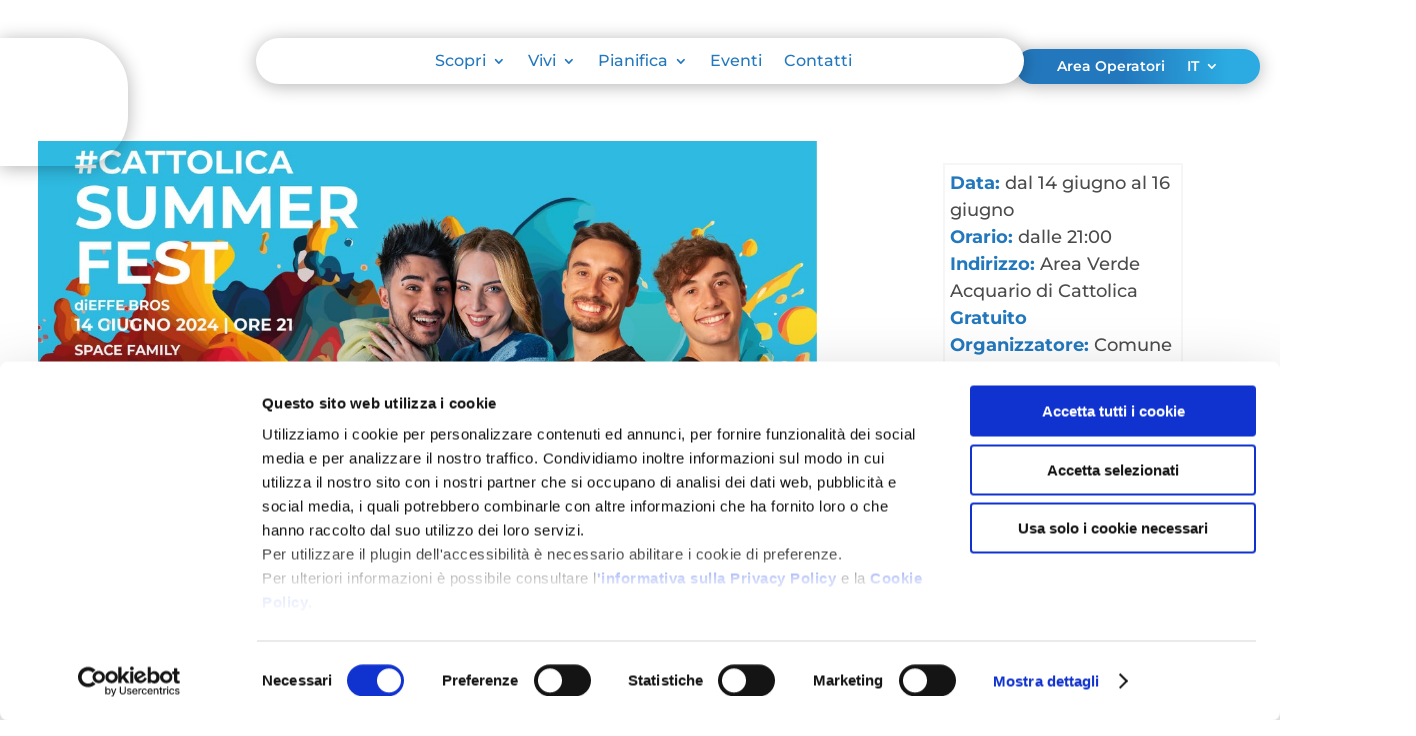

--- FILE ---
content_type: text/html; charset=UTF-8
request_url: https://cattolicawelcome.it/evento/cattolica-summer-fest/
body_size: 32599
content:
<!DOCTYPE html>
<html lang="it-IT">
<head>
	<meta charset="UTF-8" />
<script type="text/javascript">
/* <![CDATA[ */
var gform;gform||(document.addEventListener("gform_main_scripts_loaded",function(){gform.scriptsLoaded=!0}),document.addEventListener("gform/theme/scripts_loaded",function(){gform.themeScriptsLoaded=!0}),window.addEventListener("DOMContentLoaded",function(){gform.domLoaded=!0}),gform={domLoaded:!1,scriptsLoaded:!1,themeScriptsLoaded:!1,isFormEditor:()=>"function"==typeof InitializeEditor,callIfLoaded:function(o){return!(!gform.domLoaded||!gform.scriptsLoaded||!gform.themeScriptsLoaded&&!gform.isFormEditor()||(gform.isFormEditor()&&console.warn("The use of gform.initializeOnLoaded() is deprecated in the form editor context and will be removed in Gravity Forms 3.1."),o(),0))},initializeOnLoaded:function(o){gform.callIfLoaded(o)||(document.addEventListener("gform_main_scripts_loaded",()=>{gform.scriptsLoaded=!0,gform.callIfLoaded(o)}),document.addEventListener("gform/theme/scripts_loaded",()=>{gform.themeScriptsLoaded=!0,gform.callIfLoaded(o)}),window.addEventListener("DOMContentLoaded",()=>{gform.domLoaded=!0,gform.callIfLoaded(o)}))},hooks:{action:{},filter:{}},addAction:function(o,r,e,t){gform.addHook("action",o,r,e,t)},addFilter:function(o,r,e,t){gform.addHook("filter",o,r,e,t)},doAction:function(o){gform.doHook("action",o,arguments)},applyFilters:function(o){return gform.doHook("filter",o,arguments)},removeAction:function(o,r){gform.removeHook("action",o,r)},removeFilter:function(o,r,e){gform.removeHook("filter",o,r,e)},addHook:function(o,r,e,t,n){null==gform.hooks[o][r]&&(gform.hooks[o][r]=[]);var d=gform.hooks[o][r];null==n&&(n=r+"_"+d.length),gform.hooks[o][r].push({tag:n,callable:e,priority:t=null==t?10:t})},doHook:function(r,o,e){var t;if(e=Array.prototype.slice.call(e,1),null!=gform.hooks[r][o]&&((o=gform.hooks[r][o]).sort(function(o,r){return o.priority-r.priority}),o.forEach(function(o){"function"!=typeof(t=o.callable)&&(t=window[t]),"action"==r?t.apply(null,e):e[0]=t.apply(null,e)})),"filter"==r)return e[0]},removeHook:function(o,r,t,n){var e;null!=gform.hooks[o][r]&&(e=(e=gform.hooks[o][r]).filter(function(o,r,e){return!!(null!=n&&n!=o.tag||null!=t&&t!=o.priority)}),gform.hooks[o][r]=e)}});
/* ]]> */
</script>

<meta http-equiv="X-UA-Compatible" content="IE=edge">
	<link rel="pingback" href="https://cattolicawelcome.it/xmlrpc.php" />

	<script type="text/javascript">
		document.documentElement.className = 'js';
	</script>
	
	<script>
	window.dataLayer = window.dataLayer || [];
	function gtag() {
		dataLayer.push(arguments);
	}
	gtag("consent", "default", {
		ad_user_data: "denied",
		ad_personalization: "denied",
		ad_storage: "denied",
		analytics_storage: "denied",
		functionality_storage: "denied",
		personalization_storage: "denied",
		security_storage: "granted",
		wait_for_update: 500,
	});
	gtag("set", "ads_data_redaction", true);
	</script>
<style>:root,::before,::after{--mec-color-skin: #ffae08;--mec-color-skin-rgba-1: rgba(255,174,8,.25);--mec-color-skin-rgba-2: rgba(255,174,8,.5);--mec-color-skin-rgba-3: rgba(255,174,8,.75);--mec-color-skin-rgba-4: rgba(255,174,8,.11);--mec-container-normal-width: 1196px;--mec-container-large-width: 1690px;--mec-fes-main-color: #40d9f1;--mec-fes-main-color-rgba-1: rgba(64, 217, 241, 0.12);--mec-fes-main-color-rgba-2: rgba(64, 217, 241, 0.23);--mec-fes-main-color-rgba-3: rgba(64, 217, 241, 0.03);--mec-fes-main-color-rgba-4: rgba(64, 217, 241, 0.3);--mec-fes-main-color-rgba-5: rgb(64 217 241 / 7%);--mec-fes-main-color-rgba-6: rgba(64, 217, 241, 0.2);--mec-fluent-main-color: #ade7ff;--mec-fluent-main-color-rgba-1: rgba(173, 231, 255, 0.3);--mec-fluent-main-color-rgba-2: rgba(173, 231, 255, 0.8);--mec-fluent-main-color-rgba-3: rgba(173, 231, 255, 0.1);--mec-fluent-main-color-rgba-4: rgba(173, 231, 255, 0.2);--mec-fluent-main-color-rgba-5: rgba(173, 231, 255, 0.7);--mec-fluent-main-color-rgba-6: rgba(173, 231, 255, 0.7);--mec-fluent-bold-color: #00acf8;--mec-fluent-bg-hover-color: #ebf9ff;--mec-fluent-bg-color: #f5f7f8;--mec-fluent-second-bg-color: #d6eef9;}.mec-wrap, .mec-wrap div:not([class^="elementor-"]), .lity-container, .mec-wrap h1, .mec-wrap h2, .mec-wrap h3, .mec-wrap h4, .mec-wrap h5, .mec-wrap h6, .entry-content .mec-wrap h1, .entry-content .mec-wrap h2, .entry-content .mec-wrap h3, .entry-content .mec-wrap h4, .entry-content .mec-wrap h5, .entry-content .mec-wrap h6, .mec-wrap .mec-totalcal-box input[type="submit"], .mec-wrap .mec-totalcal-box .mec-totalcal-view span, .mec-agenda-event-title a, .lity-content .mec-events-meta-group-booking select, .lity-content .mec-book-ticket-variation h5, .lity-content .mec-events-meta-group-booking input[type="number"], .lity-content .mec-events-meta-group-booking input[type="text"], .lity-content .mec-events-meta-group-booking input[type="email"],.mec-organizer-item a, .mec-single-event .mec-events-meta-group-booking ul.mec-book-tickets-container li.mec-book-ticket-container label{ font-family: "Montserrat", -apple-system, BlinkMacSystemFont, "Segoe UI", Roboto, sans-serif;}.mec-event-content p, .mec-search-bar-result .mec-event-detail{ font-family: Roboto, sans-serif;} .mec-wrap .mec-totalcal-box input, .mec-wrap .mec-totalcal-box select, .mec-checkboxes-search .mec-searchbar-category-wrap, .mec-wrap .mec-totalcal-box .mec-totalcal-view span{ font-family: "Roboto", Helvetica, Arial, sans-serif; }.mec-event-grid-modern .event-grid-modern-head .mec-event-day, .mec-event-list-minimal .mec-time-details, .mec-event-list-minimal .mec-event-detail, .mec-event-list-modern .mec-event-detail, .mec-event-grid-minimal .mec-time-details, .mec-event-grid-minimal .mec-event-detail, .mec-event-grid-simple .mec-event-detail, .mec-event-cover-modern .mec-event-place, .mec-event-cover-clean .mec-event-place, .mec-calendar .mec-event-article .mec-localtime-details div, .mec-calendar .mec-event-article .mec-event-detail, .mec-calendar.mec-calendar-daily .mec-calendar-d-top h2, .mec-calendar.mec-calendar-daily .mec-calendar-d-top h3, .mec-toggle-item-col .mec-event-day, .mec-weather-summary-temp{ font-family: "Roboto", sans-serif; } .mec-fes-form, .mec-fes-list, .mec-fes-form input, .mec-event-date .mec-tooltip .box, .mec-event-status .mec-tooltip .box, .ui-datepicker.ui-widget, .mec-fes-form button[type="submit"].mec-fes-sub-button, .mec-wrap .mec-timeline-events-container p, .mec-wrap .mec-timeline-events-container h4, .mec-wrap .mec-timeline-events-container div, .mec-wrap .mec-timeline-events-container a, .mec-wrap .mec-timeline-events-container span{ font-family: -apple-system, BlinkMacSystemFont, "Segoe UI", Roboto, sans-serif !important; }</style><meta name='robots' content='index, follow, max-image-preview:large, max-snippet:-1, max-video-preview:-1' />

	<!-- This site is optimized with the Yoast SEO plugin v24.0 - https://yoast.com/wordpress/plugins/seo/ -->
	<title>#Cattolica Summer Fest | Cattolica Welcome</title>
	<meta name="description" content="Il 14 e 15 giugno arrivano a Cattolica i diEFFE BROS e la Space family di Vale Bise e Sara Di Sturco, protagonisti del #Cattolica Summer Fest" />
	<link rel="canonical" href="https://cattolicawelcome.it/evento/cattolica-summer-fest/" />
	<meta property="og:locale" content="it_IT" />
	<meta property="og:type" content="article" />
	<meta property="og:title" content="#Cattolica Summer Fest | Cattolica Welcome" />
	<meta property="og:description" content="Il 14 e 15 giugno arrivano a Cattolica i diEFFE BROS e la Space family di Vale Bise e Sara Di Sturco, protagonisti del #Cattolica Summer Fest" />
	<meta property="og:url" content="https://cattolicawelcome.it/evento/cattolica-summer-fest/" />
	<meta property="og:site_name" content="Cattolica Welcome" />
	<meta property="article:modified_time" content="2024-06-18T08:37:05+00:00" />
	<meta property="og:image" content="https://cattolicawelcome.it/wp-content/uploads/2024/04/PHOTO-2024-04-15-15-55-20.jpg" />
	<meta property="og:image:width" content="1200" />
	<meta property="og:image:height" content="600" />
	<meta property="og:image:type" content="image/jpeg" />
	<meta name="twitter:card" content="summary_large_image" />
	<script type="application/ld+json" class="yoast-schema-graph">{"@context":"https://schema.org","@graph":[{"@type":"WebPage","@id":"https://cattolicawelcome.it/evento/cattolica-summer-fest/","url":"https://cattolicawelcome.it/evento/cattolica-summer-fest/","name":"#Cattolica Summer Fest | Cattolica Welcome","isPartOf":{"@id":"https://cattolicawelcome.it/#website"},"primaryImageOfPage":{"@id":"https://cattolicawelcome.it/evento/cattolica-summer-fest/#primaryimage"},"image":{"@id":"https://cattolicawelcome.it/evento/cattolica-summer-fest/#primaryimage"},"thumbnailUrl":"https://cattolicawelcome.it/wp-content/uploads/2024/04/PHOTO-2024-04-15-15-55-20.jpg","datePublished":"2024-04-15T17:07:06+00:00","dateModified":"2024-06-18T08:37:05+00:00","description":"Il 14 e 15 giugno arrivano a Cattolica i diEFFE BROS e la Space family di Vale Bise e Sara Di Sturco, protagonisti del #Cattolica Summer Fest","breadcrumb":{"@id":"https://cattolicawelcome.it/evento/cattolica-summer-fest/#breadcrumb"},"inLanguage":"it-IT","potentialAction":[{"@type":"ReadAction","target":["https://cattolicawelcome.it/evento/cattolica-summer-fest/"]}]},{"@type":"ImageObject","inLanguage":"it-IT","@id":"https://cattolicawelcome.it/evento/cattolica-summer-fest/#primaryimage","url":"https://cattolicawelcome.it/wp-content/uploads/2024/04/PHOTO-2024-04-15-15-55-20.jpg","contentUrl":"https://cattolicawelcome.it/wp-content/uploads/2024/04/PHOTO-2024-04-15-15-55-20.jpg","width":1200,"height":600},{"@type":"BreadcrumbList","@id":"https://cattolicawelcome.it/evento/cattolica-summer-fest/#breadcrumb","itemListElement":[{"@type":"ListItem","position":1,"name":"Home","item":"https://cattolicawelcome.it/"},{"@type":"ListItem","position":2,"name":"Evento","item":"https://cattolicawelcome.it/evento/"},{"@type":"ListItem","position":3,"name":"#Cattolica Summer Fest"}]},{"@type":"WebSite","@id":"https://cattolicawelcome.it/#website","url":"https://cattolicawelcome.it/","name":"Cattolica Welcome","description":"","publisher":{"@id":"https://cattolicawelcome.it/#organization"},"potentialAction":[{"@type":"SearchAction","target":{"@type":"EntryPoint","urlTemplate":"https://cattolicawelcome.it/?s={search_term_string}"},"query-input":{"@type":"PropertyValueSpecification","valueRequired":true,"valueName":"search_term_string"}}],"inLanguage":"it-IT"},{"@type":"Organization","@id":"https://cattolicawelcome.it/#organization","name":"Cattolica Welcome","url":"https://cattolicawelcome.it/","logo":{"@type":"ImageObject","inLanguage":"it-IT","@id":"https://cattolicawelcome.it/#/schema/logo/image/","url":"https://cattolicawelcome.it/wp-content/uploads/2022/10/logo-payoff-cattolica-welcome.jpg","contentUrl":"https://cattolicawelcome.it/wp-content/uploads/2022/10/logo-payoff-cattolica-welcome.jpg","width":271,"height":104,"caption":"Cattolica Welcome"},"image":{"@id":"https://cattolicawelcome.it/#/schema/logo/image/"}}]}</script>
	<!-- / Yoast SEO plugin. -->


<link rel='dns-prefetch' href='//stats.wp.com' />
<link rel="alternate" type="application/rss+xml" title="Cattolica Welcome &raquo; Feed" href="https://cattolicawelcome.it/feed/" />
<link rel="alternate" type="application/rss+xml" title="Cattolica Welcome &raquo; Feed dei commenti" href="https://cattolicawelcome.it/comments/feed/" />
<meta content="Divi HappyMinds v.1.0.0" name="generator"/><link rel='stylesheet' id='mec-select2-style-css' href='https://cattolicawelcome.it/wp-content/plugins/modern-events-calendar-lite/assets/packages/select2/select2.min.css?ver=7.13.0' type='text/css' media='all' />
<link rel='stylesheet' id='mec-font-icons-css' href='https://cattolicawelcome.it/wp-content/plugins/modern-events-calendar-lite/assets/css/iconfonts.css?ver=7.13.0' type='text/css' media='all' />
<link rel='stylesheet' id='mec-frontend-style-css' href='https://cattolicawelcome.it/wp-content/plugins/modern-events-calendar-lite/assets/css/frontend.min.css?ver=7.13.0' type='text/css' media='all' />
<link rel='stylesheet' id='mec-tooltip-style-css' href='https://cattolicawelcome.it/wp-content/plugins/modern-events-calendar-lite/assets/packages/tooltip/tooltip.css?ver=7.13.0' type='text/css' media='all' />
<link rel='stylesheet' id='mec-tooltip-shadow-style-css' href='https://cattolicawelcome.it/wp-content/plugins/modern-events-calendar-lite/assets/packages/tooltip/tooltipster-sideTip-shadow.min.css?ver=7.13.0' type='text/css' media='all' />
<link rel='stylesheet' id='featherlight-css' href='https://cattolicawelcome.it/wp-content/plugins/modern-events-calendar-lite/assets/packages/featherlight/featherlight.css?ver=7.13.0' type='text/css' media='all' />
<link rel='stylesheet' id='mec-lity-style-css' href='https://cattolicawelcome.it/wp-content/plugins/modern-events-calendar-lite/assets/packages/lity/lity.min.css?ver=7.13.0' type='text/css' media='all' />
<link rel='stylesheet' id='mec-general-calendar-style-css' href='https://cattolicawelcome.it/wp-content/plugins/modern-events-calendar-lite/assets/css/mec-general-calendar.css?ver=7.13.0' type='text/css' media='all' />
<link rel='stylesheet' id='wp-block-library-css' href='https://cattolicawelcome.it/wp-includes/css/dist/block-library/style.min.css?ver=6.6.4' type='text/css' media='all' />
<style id='wp-block-library-theme-inline-css' type='text/css'>
.wp-block-audio :where(figcaption){color:#555;font-size:13px;text-align:center}.is-dark-theme .wp-block-audio :where(figcaption){color:#ffffffa6}.wp-block-audio{margin:0 0 1em}.wp-block-code{border:1px solid #ccc;border-radius:4px;font-family:Menlo,Consolas,monaco,monospace;padding:.8em 1em}.wp-block-embed :where(figcaption){color:#555;font-size:13px;text-align:center}.is-dark-theme .wp-block-embed :where(figcaption){color:#ffffffa6}.wp-block-embed{margin:0 0 1em}.blocks-gallery-caption{color:#555;font-size:13px;text-align:center}.is-dark-theme .blocks-gallery-caption{color:#ffffffa6}:root :where(.wp-block-image figcaption){color:#555;font-size:13px;text-align:center}.is-dark-theme :root :where(.wp-block-image figcaption){color:#ffffffa6}.wp-block-image{margin:0 0 1em}.wp-block-pullquote{border-bottom:4px solid;border-top:4px solid;color:currentColor;margin-bottom:1.75em}.wp-block-pullquote cite,.wp-block-pullquote footer,.wp-block-pullquote__citation{color:currentColor;font-size:.8125em;font-style:normal;text-transform:uppercase}.wp-block-quote{border-left:.25em solid;margin:0 0 1.75em;padding-left:1em}.wp-block-quote cite,.wp-block-quote footer{color:currentColor;font-size:.8125em;font-style:normal;position:relative}.wp-block-quote.has-text-align-right{border-left:none;border-right:.25em solid;padding-left:0;padding-right:1em}.wp-block-quote.has-text-align-center{border:none;padding-left:0}.wp-block-quote.is-large,.wp-block-quote.is-style-large,.wp-block-quote.is-style-plain{border:none}.wp-block-search .wp-block-search__label{font-weight:700}.wp-block-search__button{border:1px solid #ccc;padding:.375em .625em}:where(.wp-block-group.has-background){padding:1.25em 2.375em}.wp-block-separator.has-css-opacity{opacity:.4}.wp-block-separator{border:none;border-bottom:2px solid;margin-left:auto;margin-right:auto}.wp-block-separator.has-alpha-channel-opacity{opacity:1}.wp-block-separator:not(.is-style-wide):not(.is-style-dots){width:100px}.wp-block-separator.has-background:not(.is-style-dots){border-bottom:none;height:1px}.wp-block-separator.has-background:not(.is-style-wide):not(.is-style-dots){height:2px}.wp-block-table{margin:0 0 1em}.wp-block-table td,.wp-block-table th{word-break:normal}.wp-block-table :where(figcaption){color:#555;font-size:13px;text-align:center}.is-dark-theme .wp-block-table :where(figcaption){color:#ffffffa6}.wp-block-video :where(figcaption){color:#555;font-size:13px;text-align:center}.is-dark-theme .wp-block-video :where(figcaption){color:#ffffffa6}.wp-block-video{margin:0 0 1em}:root :where(.wp-block-template-part.has-background){margin-bottom:0;margin-top:0;padding:1.25em 2.375em}
</style>
<link rel='stylesheet' id='mediaelement-css' href='https://cattolicawelcome.it/wp-includes/js/mediaelement/mediaelementplayer-legacy.min.css?ver=4.2.17' type='text/css' media='all' />
<link rel='stylesheet' id='wp-mediaelement-css' href='https://cattolicawelcome.it/wp-includes/js/mediaelement/wp-mediaelement.min.css?ver=6.6.4' type='text/css' media='all' />
<style id='jetpack-sharing-buttons-style-inline-css' type='text/css'>
.jetpack-sharing-buttons__services-list{display:flex;flex-direction:row;flex-wrap:wrap;gap:0;list-style-type:none;margin:5px;padding:0}.jetpack-sharing-buttons__services-list.has-small-icon-size{font-size:12px}.jetpack-sharing-buttons__services-list.has-normal-icon-size{font-size:16px}.jetpack-sharing-buttons__services-list.has-large-icon-size{font-size:24px}.jetpack-sharing-buttons__services-list.has-huge-icon-size{font-size:36px}@media print{.jetpack-sharing-buttons__services-list{display:none!important}}.editor-styles-wrapper .wp-block-jetpack-sharing-buttons{gap:0;padding-inline-start:0}ul.jetpack-sharing-buttons__services-list.has-background{padding:1.25em 2.375em}
</style>
<style id='global-styles-inline-css' type='text/css'>
:root{--wp--preset--aspect-ratio--square: 1;--wp--preset--aspect-ratio--4-3: 4/3;--wp--preset--aspect-ratio--3-4: 3/4;--wp--preset--aspect-ratio--3-2: 3/2;--wp--preset--aspect-ratio--2-3: 2/3;--wp--preset--aspect-ratio--16-9: 16/9;--wp--preset--aspect-ratio--9-16: 9/16;--wp--preset--color--black: #000000;--wp--preset--color--cyan-bluish-gray: #abb8c3;--wp--preset--color--white: #ffffff;--wp--preset--color--pale-pink: #f78da7;--wp--preset--color--vivid-red: #cf2e2e;--wp--preset--color--luminous-vivid-orange: #ff6900;--wp--preset--color--luminous-vivid-amber: #fcb900;--wp--preset--color--light-green-cyan: #7bdcb5;--wp--preset--color--vivid-green-cyan: #00d084;--wp--preset--color--pale-cyan-blue: #8ed1fc;--wp--preset--color--vivid-cyan-blue: #0693e3;--wp--preset--color--vivid-purple: #9b51e0;--wp--preset--gradient--vivid-cyan-blue-to-vivid-purple: linear-gradient(135deg,rgba(6,147,227,1) 0%,rgb(155,81,224) 100%);--wp--preset--gradient--light-green-cyan-to-vivid-green-cyan: linear-gradient(135deg,rgb(122,220,180) 0%,rgb(0,208,130) 100%);--wp--preset--gradient--luminous-vivid-amber-to-luminous-vivid-orange: linear-gradient(135deg,rgba(252,185,0,1) 0%,rgba(255,105,0,1) 100%);--wp--preset--gradient--luminous-vivid-orange-to-vivid-red: linear-gradient(135deg,rgba(255,105,0,1) 0%,rgb(207,46,46) 100%);--wp--preset--gradient--very-light-gray-to-cyan-bluish-gray: linear-gradient(135deg,rgb(238,238,238) 0%,rgb(169,184,195) 100%);--wp--preset--gradient--cool-to-warm-spectrum: linear-gradient(135deg,rgb(74,234,220) 0%,rgb(151,120,209) 20%,rgb(207,42,186) 40%,rgb(238,44,130) 60%,rgb(251,105,98) 80%,rgb(254,248,76) 100%);--wp--preset--gradient--blush-light-purple: linear-gradient(135deg,rgb(255,206,236) 0%,rgb(152,150,240) 100%);--wp--preset--gradient--blush-bordeaux: linear-gradient(135deg,rgb(254,205,165) 0%,rgb(254,45,45) 50%,rgb(107,0,62) 100%);--wp--preset--gradient--luminous-dusk: linear-gradient(135deg,rgb(255,203,112) 0%,rgb(199,81,192) 50%,rgb(65,88,208) 100%);--wp--preset--gradient--pale-ocean: linear-gradient(135deg,rgb(255,245,203) 0%,rgb(182,227,212) 50%,rgb(51,167,181) 100%);--wp--preset--gradient--electric-grass: linear-gradient(135deg,rgb(202,248,128) 0%,rgb(113,206,126) 100%);--wp--preset--gradient--midnight: linear-gradient(135deg,rgb(2,3,129) 0%,rgb(40,116,252) 100%);--wp--preset--font-size--small: 13px;--wp--preset--font-size--medium: 20px;--wp--preset--font-size--large: 36px;--wp--preset--font-size--x-large: 42px;--wp--preset--spacing--20: 0.44rem;--wp--preset--spacing--30: 0.67rem;--wp--preset--spacing--40: 1rem;--wp--preset--spacing--50: 1.5rem;--wp--preset--spacing--60: 2.25rem;--wp--preset--spacing--70: 3.38rem;--wp--preset--spacing--80: 5.06rem;--wp--preset--shadow--natural: 6px 6px 9px rgba(0, 0, 0, 0.2);--wp--preset--shadow--deep: 12px 12px 50px rgba(0, 0, 0, 0.4);--wp--preset--shadow--sharp: 6px 6px 0px rgba(0, 0, 0, 0.2);--wp--preset--shadow--outlined: 6px 6px 0px -3px rgba(255, 255, 255, 1), 6px 6px rgba(0, 0, 0, 1);--wp--preset--shadow--crisp: 6px 6px 0px rgba(0, 0, 0, 1);}:root { --wp--style--global--content-size: 823px;--wp--style--global--wide-size: 1080px; }:where(body) { margin: 0; }.wp-site-blocks > .alignleft { float: left; margin-right: 2em; }.wp-site-blocks > .alignright { float: right; margin-left: 2em; }.wp-site-blocks > .aligncenter { justify-content: center; margin-left: auto; margin-right: auto; }:where(.is-layout-flex){gap: 0.5em;}:where(.is-layout-grid){gap: 0.5em;}.is-layout-flow > .alignleft{float: left;margin-inline-start: 0;margin-inline-end: 2em;}.is-layout-flow > .alignright{float: right;margin-inline-start: 2em;margin-inline-end: 0;}.is-layout-flow > .aligncenter{margin-left: auto !important;margin-right: auto !important;}.is-layout-constrained > .alignleft{float: left;margin-inline-start: 0;margin-inline-end: 2em;}.is-layout-constrained > .alignright{float: right;margin-inline-start: 2em;margin-inline-end: 0;}.is-layout-constrained > .aligncenter{margin-left: auto !important;margin-right: auto !important;}.is-layout-constrained > :where(:not(.alignleft):not(.alignright):not(.alignfull)){max-width: var(--wp--style--global--content-size);margin-left: auto !important;margin-right: auto !important;}.is-layout-constrained > .alignwide{max-width: var(--wp--style--global--wide-size);}body .is-layout-flex{display: flex;}.is-layout-flex{flex-wrap: wrap;align-items: center;}.is-layout-flex > :is(*, div){margin: 0;}body .is-layout-grid{display: grid;}.is-layout-grid > :is(*, div){margin: 0;}body{padding-top: 0px;padding-right: 0px;padding-bottom: 0px;padding-left: 0px;}:root :where(.wp-element-button, .wp-block-button__link){background-color: #32373c;border-width: 0;color: #fff;font-family: inherit;font-size: inherit;line-height: inherit;padding: calc(0.667em + 2px) calc(1.333em + 2px);text-decoration: none;}.has-black-color{color: var(--wp--preset--color--black) !important;}.has-cyan-bluish-gray-color{color: var(--wp--preset--color--cyan-bluish-gray) !important;}.has-white-color{color: var(--wp--preset--color--white) !important;}.has-pale-pink-color{color: var(--wp--preset--color--pale-pink) !important;}.has-vivid-red-color{color: var(--wp--preset--color--vivid-red) !important;}.has-luminous-vivid-orange-color{color: var(--wp--preset--color--luminous-vivid-orange) !important;}.has-luminous-vivid-amber-color{color: var(--wp--preset--color--luminous-vivid-amber) !important;}.has-light-green-cyan-color{color: var(--wp--preset--color--light-green-cyan) !important;}.has-vivid-green-cyan-color{color: var(--wp--preset--color--vivid-green-cyan) !important;}.has-pale-cyan-blue-color{color: var(--wp--preset--color--pale-cyan-blue) !important;}.has-vivid-cyan-blue-color{color: var(--wp--preset--color--vivid-cyan-blue) !important;}.has-vivid-purple-color{color: var(--wp--preset--color--vivid-purple) !important;}.has-black-background-color{background-color: var(--wp--preset--color--black) !important;}.has-cyan-bluish-gray-background-color{background-color: var(--wp--preset--color--cyan-bluish-gray) !important;}.has-white-background-color{background-color: var(--wp--preset--color--white) !important;}.has-pale-pink-background-color{background-color: var(--wp--preset--color--pale-pink) !important;}.has-vivid-red-background-color{background-color: var(--wp--preset--color--vivid-red) !important;}.has-luminous-vivid-orange-background-color{background-color: var(--wp--preset--color--luminous-vivid-orange) !important;}.has-luminous-vivid-amber-background-color{background-color: var(--wp--preset--color--luminous-vivid-amber) !important;}.has-light-green-cyan-background-color{background-color: var(--wp--preset--color--light-green-cyan) !important;}.has-vivid-green-cyan-background-color{background-color: var(--wp--preset--color--vivid-green-cyan) !important;}.has-pale-cyan-blue-background-color{background-color: var(--wp--preset--color--pale-cyan-blue) !important;}.has-vivid-cyan-blue-background-color{background-color: var(--wp--preset--color--vivid-cyan-blue) !important;}.has-vivid-purple-background-color{background-color: var(--wp--preset--color--vivid-purple) !important;}.has-black-border-color{border-color: var(--wp--preset--color--black) !important;}.has-cyan-bluish-gray-border-color{border-color: var(--wp--preset--color--cyan-bluish-gray) !important;}.has-white-border-color{border-color: var(--wp--preset--color--white) !important;}.has-pale-pink-border-color{border-color: var(--wp--preset--color--pale-pink) !important;}.has-vivid-red-border-color{border-color: var(--wp--preset--color--vivid-red) !important;}.has-luminous-vivid-orange-border-color{border-color: var(--wp--preset--color--luminous-vivid-orange) !important;}.has-luminous-vivid-amber-border-color{border-color: var(--wp--preset--color--luminous-vivid-amber) !important;}.has-light-green-cyan-border-color{border-color: var(--wp--preset--color--light-green-cyan) !important;}.has-vivid-green-cyan-border-color{border-color: var(--wp--preset--color--vivid-green-cyan) !important;}.has-pale-cyan-blue-border-color{border-color: var(--wp--preset--color--pale-cyan-blue) !important;}.has-vivid-cyan-blue-border-color{border-color: var(--wp--preset--color--vivid-cyan-blue) !important;}.has-vivid-purple-border-color{border-color: var(--wp--preset--color--vivid-purple) !important;}.has-vivid-cyan-blue-to-vivid-purple-gradient-background{background: var(--wp--preset--gradient--vivid-cyan-blue-to-vivid-purple) !important;}.has-light-green-cyan-to-vivid-green-cyan-gradient-background{background: var(--wp--preset--gradient--light-green-cyan-to-vivid-green-cyan) !important;}.has-luminous-vivid-amber-to-luminous-vivid-orange-gradient-background{background: var(--wp--preset--gradient--luminous-vivid-amber-to-luminous-vivid-orange) !important;}.has-luminous-vivid-orange-to-vivid-red-gradient-background{background: var(--wp--preset--gradient--luminous-vivid-orange-to-vivid-red) !important;}.has-very-light-gray-to-cyan-bluish-gray-gradient-background{background: var(--wp--preset--gradient--very-light-gray-to-cyan-bluish-gray) !important;}.has-cool-to-warm-spectrum-gradient-background{background: var(--wp--preset--gradient--cool-to-warm-spectrum) !important;}.has-blush-light-purple-gradient-background{background: var(--wp--preset--gradient--blush-light-purple) !important;}.has-blush-bordeaux-gradient-background{background: var(--wp--preset--gradient--blush-bordeaux) !important;}.has-luminous-dusk-gradient-background{background: var(--wp--preset--gradient--luminous-dusk) !important;}.has-pale-ocean-gradient-background{background: var(--wp--preset--gradient--pale-ocean) !important;}.has-electric-grass-gradient-background{background: var(--wp--preset--gradient--electric-grass) !important;}.has-midnight-gradient-background{background: var(--wp--preset--gradient--midnight) !important;}.has-small-font-size{font-size: var(--wp--preset--font-size--small) !important;}.has-medium-font-size{font-size: var(--wp--preset--font-size--medium) !important;}.has-large-font-size{font-size: var(--wp--preset--font-size--large) !important;}.has-x-large-font-size{font-size: var(--wp--preset--font-size--x-large) !important;}
:where(.wp-block-post-template.is-layout-flex){gap: 1.25em;}:where(.wp-block-post-template.is-layout-grid){gap: 1.25em;}
:where(.wp-block-columns.is-layout-flex){gap: 2em;}:where(.wp-block-columns.is-layout-grid){gap: 2em;}
:root :where(.wp-block-pullquote){font-size: 1.5em;line-height: 1.6;}
</style>
<link rel='stylesheet' id='mystyle-css' href='https://cattolicawelcome.it/wp-content/plugins/Happy-destination/style.css?ver=6.6.4' type='text/css' media='all' />
<link rel='stylesheet' id='mymorestyle-css' href='https://cattolicawelcome.it/wp-content/plugins/Happy-destination/morestyle.css?ver=6.6.4' type='text/css' media='all' />
<link rel='stylesheet' id='wpdm-font-awesome-css' href='https://cattolicawelcome.it/wp-content/plugins/download-manager/assets/fontawesome/css/all.min.css?ver=6.6.4' type='text/css' media='all' />
<link rel='stylesheet' id='wpdm-frontend-css-css' href='https://cattolicawelcome.it/wp-content/plugins/download-manager/assets/bootstrap/css/bootstrap.min.css?ver=6.6.4' type='text/css' media='all' />
<link rel='stylesheet' id='wpdm-front-css' href='https://cattolicawelcome.it/wp-content/plugins/download-manager/assets/css/front.css?ver=6.6.4' type='text/css' media='all' />
<link rel='stylesheet' id='divi-styles-css' href='https://cattolicawelcome.it/wp-content/plugins/modern-events-calendar-lite/app/addons/divi/styles/style.min.css?ver=1.0.0' type='text/css' media='all' />
<link rel='stylesheet' id='sib-front-css-css' href='https://cattolicawelcome.it/wp-content/plugins/mailin/css/mailin-front.css?ver=6.6.4' type='text/css' media='all' />
<link rel='stylesheet' id='divi-style-parent-css' href='https://cattolicawelcome.it/wp-content/themes/Divi/style-static.min.css?ver=4.27.0' type='text/css' media='all' />
<link rel='stylesheet' id='child-style-css' href='https://cattolicawelcome.it/wp-content/themes/divi-child/style.css?ver=4.27.0' type='text/css' media='all' />
<link rel='stylesheet' id='divi-style-pum-css' href='https://cattolicawelcome.it/wp-content/themes/divi-child/style.css?ver=4.27.0' type='text/css' media='all' />
<script type="text/javascript" src="https://cattolicawelcome.it/wp-includes/js/jquery/jquery.min.js?ver=3.7.1" id="jquery-core-js"></script>
<script type="text/javascript" src="https://cattolicawelcome.it/wp-includes/js/jquery/jquery-migrate.min.js?ver=3.4.1" id="jquery-migrate-js"></script>
<script type="text/javascript" src="https://cattolicawelcome.it/wp-content/plugins/Happy-destination/script.js?ver=6.6.4" id="script-test-js-js"></script>
<script type="text/javascript" src="https://cattolicawelcome.it/wp-content/plugins/Happy-destination/sezione_itinerario/script_itinerario.js?ver=6.6.4" id="script-itinerario-js"></script>
<script type="text/javascript" src="https://cattolicawelcome.it/wp-content/plugins/download-manager/assets/bootstrap/js/popper.min.js?ver=6.6.4" id="wpdm-poper-js"></script>
<script type="text/javascript" src="https://cattolicawelcome.it/wp-content/plugins/download-manager/assets/bootstrap/js/bootstrap.min.js?ver=6.6.4" id="wpdm-frontend-js-js"></script>
<script type="text/javascript" id="wpdm-frontjs-js-extra">
/* <![CDATA[ */
var wpdm_url = {"home":"https:\/\/cattolicawelcome.it\/","site":"https:\/\/cattolicawelcome.it\/","ajax":"https:\/\/cattolicawelcome.it\/wp-admin\/admin-ajax.php"};
var wpdm_js = {"spinner":"<i class=\"fas fa-sun fa-spin\"><\/i>","client_id":"9af6459f9bc4083b36b7daf9df6b6f8a"};
var wpdm_strings = {"pass_var":"Password verificata!","pass_var_q":"Fai clic sul seguente pulsante per avviare il download.","start_dl":"Avvia download"};
/* ]]> */
</script>
<script type="text/javascript" src="https://cattolicawelcome.it/wp-content/plugins/download-manager/assets/js/front.js?ver=3.3.03" id="wpdm-frontjs-js"></script>
<script type="text/javascript" id="sib-front-js-js-extra">
/* <![CDATA[ */
var sibErrMsg = {"invalidMail":"Please fill out valid email address","requiredField":"Please fill out required fields","invalidDateFormat":"Please fill out valid date format","invalidSMSFormat":"Please fill out valid phone number"};
var ajax_sib_front_object = {"ajax_url":"https:\/\/cattolicawelcome.it\/wp-admin\/admin-ajax.php","ajax_nonce":"96ab94dc72","flag_url":"https:\/\/cattolicawelcome.it\/wp-content\/plugins\/mailin\/img\/flags\/"};
/* ]]> */
</script>
<script type="text/javascript" src="https://cattolicawelcome.it/wp-content/plugins/mailin/js/mailin-front.js?ver=1743608577" id="sib-front-js-js"></script>
<link rel="https://api.w.org/" href="https://cattolicawelcome.it/wp-json/" /><link rel="EditURI" type="application/rsd+xml" title="RSD" href="https://cattolicawelcome.it/xmlrpc.php?rsd" />
<link rel='shortlink' href='https://cattolicawelcome.it/?p=38781' />
<link rel="alternate" title="oEmbed (JSON)" type="application/json+oembed" href="https://cattolicawelcome.it/wp-json/oembed/1.0/embed?url=https%3A%2F%2Fcattolicawelcome.it%2Fevento%2Fcattolica-summer-fest%2F" />
<link rel="alternate" title="oEmbed (XML)" type="text/xml+oembed" href="https://cattolicawelcome.it/wp-json/oembed/1.0/embed?url=https%3A%2F%2Fcattolicawelcome.it%2Fevento%2Fcattolica-summer-fest%2F&#038;format=xml" />
	<style>img#wpstats{display:none}</style>
				<script>
			document.documentElement.className = document.documentElement.className.replace('no-js', 'js');
		</script>
				<style>
			.no-js img.lazyload {
				display: none;
			}

			figure.wp-block-image img.lazyloading {
				min-width: 150px;
			}

						.lazyload, .lazyloading {
				opacity: 0;
			}

			.lazyloaded {
				opacity: 1;
				transition: opacity 400ms;
				transition-delay: 0ms;
			}

					</style>
		<script>var ajaxhandle = 'https://cattolicawelcome.it/wp-admin/admin-ajax.php';</script><style> #only_en{display:none !important;}
		.mec-field-item-checkbox:nth-child(4),.mec-event-data-field-items li:nth-child(5),.mec-event-data-field-items li:nth-child(6){display:none !important}</style> <script type="text/plain" data-cookieconsent="preferences"> window.interdeal = { "sitekey": "c084e2e5b4595134e55cc51eee47d55e", "Position": "Left", "Menulang": "IT", "domains": { "js": "https://cdn.equalweb.com/", "acc": "https://access.equalweb.com/" }, "btnStyle": { "vPosition": [ "80%", null ], "scale": [ "0.8", "0.8" ], "color": { "main": "#2478be", "second": "" }, "icon": { "type": 4, "shape": "circle", "outline": false } } }; (function(doc, head, body){ var coreCall = doc.createElement('script'); coreCall.src = 'https://cdn.equalweb.com/core/4.4.0/accessibility.js'; coreCall.defer = true; coreCall.integrity = 'sha512-3lGJBcuai1J0rGJHJj4e4lYOzm7K08oEHsg1Llt7x24OOsa/Ca0wwbSi9HhWUn92FKN3fylaq9xmIKVZnUsT3Q=='; coreCall.crossOrigin = 'anonymous'; coreCall.setAttribute('data-cfasync', true ); body? body.appendChild(coreCall) : head.appendChild(coreCall); })(document, document.head, document.body); </script>
<meta name="google-site-verification" content="bnC7i6eDl5MDeaSJr7tJlbIek6AyUs1NvfB70VXrCLE" />
<script id="Cookiebot" src="https://consent.cookiebot.com/uc.js" data-cbid="32633d9a-e3d3-4661-8f93-1c456a6cca34" data-blockingmode="auto" type="text/javascript"></script>
<meta name="viewport" content="width=device-width, initial-scale=1.0, maximum-scale=1.0, user-scalable=0" /><script src="https://cdn.brevo.com/js/sdk-loader.js" async></script><script>window.Brevo = window.Brevo || [];
								Brevo.push([
									"init",
								{
									client_key:"358terjkmfkpm4qf29xzzrk0",
									push: {"customDomain":"https:\/\/cattolicawelcome.it\/wp-content\/plugins\/mailin\/","userId":null},
									email_id : "",},]);</script><style type="text/css" id="custom-background-css">
body.custom-background { background-color: #ffffff; }
</style>
	<link rel="preload" href="https://cattolicawelcome.it/wp-content/uploads/2022/11/logo-cattolica-welcome.png" as="image">
<link rel="preload" href="https://cattolicawelcome.it/wp-content/themes/divi-child/fonts/Montserrat/Montserrat-VariableFont_wght.ttf" as="font" crossorigin>
<link rel="preload" href="https://cattolicawelcome.it/wp-content/themes/divi-child/fonts/Montserrat/Montserrat-Italic-VariableFont_wght.ttf" as="font" crossorigin>
<script id="dt-collapsable-menu-items">
jQuery(function ($) {
	$(document).ready(function () {
		$("body ul.et_mobile_menu li.menu-item-has-children, body ul.et_mobile_menu  li.page_item_has_children").append('<a href="#" class="mobile-toggle"></a>');
		$('ul.et_mobile_menu li.menu-item-has-children .mobile-toggle, ul.et_mobile_menu li.page_item_has_children .mobile-toggle').click(function (event) {
			event.preventDefault();
			$(this).parent('li').toggleClass('dt-open');
			$(this).parent('li').find('ul.children').first().toggleClass('visible');
			$(this).parent('li').find('ul.sub-menu').first().toggleClass('visible');
		});
		iconFINAL = 'P';
		$('body ul.et_mobile_menu li.menu-item-has-children, body ul.et_mobile_menu li.page_item_has_children').attr('data-icon', iconFINAL);
		$('.mobile-toggle').on('mouseover', function () {
			$(this).parent().addClass('is-hover');
		}).on('mouseout', function () {
			$(this).parent().removeClass('is-hover');
		})
	});
});
</script>
<link rel="icon" href="https://cattolicawelcome.it/wp-content/uploads/2024/01/cropped-favicon-32x32.png" sizes="32x32" />
<link rel="icon" href="https://cattolicawelcome.it/wp-content/uploads/2024/01/cropped-favicon-192x192.png" sizes="192x192" />
<link rel="apple-touch-icon" href="https://cattolicawelcome.it/wp-content/uploads/2024/01/cropped-favicon-180x180.png" />
<meta name="msapplication-TileImage" content="https://cattolicawelcome.it/wp-content/uploads/2024/01/cropped-favicon-270x270.png" />
<link rel="stylesheet" id="et-divi-customizer-global-cached-inline-styles" href="https://cattolicawelcome.it/wp-content/et-cache/global/et-divi-customizer-global.min.css?ver=1763714903" /><meta name="generator" content="WordPress Download Manager 3.3.03" />
                <style>
        /* WPDM Link Template Styles */        </style>
                <style>

            :root {
                --color-primary: #4a8eff;
                --color-primary-rgb: 74, 142, 255;
                --color-primary-hover: #5998ff;
                --color-primary-active: #3281ff;
                --color-secondary: #6c757d;
                --color-secondary-rgb: 108, 117, 125;
                --color-secondary-hover: #6c757d;
                --color-secondary-active: #6c757d;
                --color-success: #018e11;
                --color-success-rgb: 1, 142, 17;
                --color-success-hover: #0aad01;
                --color-success-active: #0c8c01;
                --color-info: #2CA8FF;
                --color-info-rgb: 44, 168, 255;
                --color-info-hover: #2CA8FF;
                --color-info-active: #2CA8FF;
                --color-warning: #FFB236;
                --color-warning-rgb: 255, 178, 54;
                --color-warning-hover: #FFB236;
                --color-warning-active: #FFB236;
                --color-danger: #ff5062;
                --color-danger-rgb: 255, 80, 98;
                --color-danger-hover: #ff5062;
                --color-danger-active: #ff5062;
                --color-green: #30b570;
                --color-blue: #0073ff;
                --color-purple: #8557D3;
                --color-red: #ff5062;
                --color-muted: rgba(69, 89, 122, 0.6);
                --wpdm-font: "Rubik", -apple-system, BlinkMacSystemFont, "Segoe UI", Roboto, Helvetica, Arial, sans-serif, "Apple Color Emoji", "Segoe UI Emoji", "Segoe UI Symbol";
            }

            .wpdm-download-link.btn.btn-primary {
                border-radius: 4px;
            }


        </style>
        </head>
<body class="evento-template-default single single-evento postid-38781 custom-background et-tb-has-template et-tb-has-header et-tb-has-body et-tb-has-footer mec-theme-Divi et_pb_button_helper_class et_cover_background et_pb_gutter osx et_pb_gutters3 et_divi_theme et-db">
	<div id="page-container">
<div id="et-boc" class="et-boc">
			
		<header class="et-l et-l--header">
			<div class="et_builder_inner_content et_pb_gutters3">
		<div class="et_pb_section et_pb_section_0_tb_header et_pb_with_background et_section_regular et_pb_section--absolute et_pb_section--with-menu" >
				
				
				
				
				
				
				<div id="only_ita" class="et_pb_row et_pb_row_0_tb_header et_pb_gutters1 et_pb_row--with-menu">
				<div class="et_pb_column et_pb_column_1_5 et_pb_column_0_tb_header  et_pb_css_mix_blend_mode_passthrough">
				
				
				
				
				<div class="et_pb_module et_pb_image et_pb_image_0_tb_header et_pb_image_sticky">
				
				
				
				
				<a href="https://cattolicawelcome.it/"><span class="et_pb_image_wrap has-box-shadow-overlay"><div class="box-shadow-overlay"></div><img decoding="async" width="272" height="105" data-src="https://cattolicawelcome.it/wp-content/uploads/2022/11/logo-cattolica-welcome.png" alt="Cattolica Welcome - La Regina dell&#039;Adriatico" title="logo-cattolica-welcome" class="wp-image-34709 lazyload" src="[data-uri]" style="--smush-placeholder-width: 272px; --smush-placeholder-aspect-ratio: 272/105;" /><noscript><img decoding="async" width="272" height="105" data-src="https://cattolicawelcome.it/wp-content/uploads/2022/11/logo-cattolica-welcome.png" alt="Cattolica Welcome - La Regina dell&#039;Adriatico" title="logo-cattolica-welcome" class="wp-image-34709 lazyload" src="[data-uri]" style="--smush-placeholder-width: 272px; --smush-placeholder-aspect-ratio: 272/105;" /><noscript><img decoding="async" width="272" height="105" src="https://cattolicawelcome.it/wp-content/uploads/2022/11/logo-cattolica-welcome.png" alt="Cattolica Welcome - La Regina dell&#039;Adriatico" title="logo-cattolica-welcome" class="wp-image-34709" /></noscript></noscript></span></a>
			</div>
			</div><div class="et_pb_column et_pb_column_3_5 et_pb_column_1_tb_header  et_pb_css_mix_blend_mode_passthrough et_pb_column--with-menu" id="only_desk_menu">
				
				
				
				
				<div class="et_pb_module et_pb_menu et_pb_menu_0_tb_header et_pb_bg_layout_light  et_pb_text_align_center et_dropdown_animation_fade et_pb_menu--without-logo et_pb_menu--style-left_aligned">
					
					
					
					
					<div class="et_pb_menu_inner_container clearfix">
						
						<div class="et_pb_menu__wrap">
							<div class="et_pb_menu__menu">
								<nav class="et-menu-nav"><ul id="menu-cattolica_menu_principale" class="et-menu nav"><li id="menu-item-30820" class="et_pb_menu_page_id-30809 menu-item menu-item-type-post_type menu-item-object-page menu-item-has-children menu-item-30820"><a href="https://cattolicawelcome.it/cosa-fare-a-cattolica/">Scopri</a>
<ul class="sub-menu">
	<li id="menu-item-31203" class="et_pb_menu_page_id-31164 menu-item menu-item-type-post_type menu-item-object-page menu-item-31203"><a href="https://cattolicawelcome.it/cosa-fare-a-cattolica/vacanze-al-mare/">Mare</a></li>
	<li id="menu-item-31810" class="et_pb_menu_page_id-31715 menu-item menu-item-type-post_type menu-item-object-page menu-item-31810"><a href="https://cattolicawelcome.it/cosa-fare-a-cattolica/vacanze-con-bambini/">Family</a></li>
	<li id="menu-item-31804" class="et_pb_menu_page_id-31784 menu-item menu-item-type-post_type menu-item-object-page menu-item-31804"><a href="https://cattolicawelcome.it/cosa-fare-a-cattolica/vacanze-enogastronomiche/">Food</a></li>
	<li id="menu-item-31828" class="et_pb_menu_page_id-31812 menu-item menu-item-type-post_type menu-item-object-page menu-item-31828"><a href="https://cattolicawelcome.it/cosa-fare-a-cattolica/cosa-vedere-a-cattolica-arte-e-storia/">Arte e Storia</a></li>
	<li id="menu-item-31839" class="et_pb_menu_page_id-31830 menu-item menu-item-type-post_type menu-item-object-page menu-item-31839"><a href="https://cattolicawelcome.it/cosa-fare-a-cattolica/sport-e-relax/">Sport e Benessere</a></li>
	<li id="menu-item-31852" class="et_pb_menu_page_id-31840 menu-item menu-item-type-post_type menu-item-object-page menu-item-31852"><a href="https://cattolicawelcome.it/cosa-fare-a-cattolica/shopping-e-tempo-libero/">Lifestyle</a></li>
</ul>
</li>
<li id="menu-item-30819" class="et_pb_menu_page_id-30812 menu-item menu-item-type-post_type menu-item-object-page menu-item-has-children menu-item-30819"><a href="https://cattolicawelcome.it/vivere-cattolica/">Vivi</a>
<ul class="sub-menu">
	<li id="menu-item-38277" class="et_pb_menu_page_id-37844 menu-item menu-item-type-post_type menu-item-object-page menu-item-38277"><a href="https://cattolicawelcome.it/vivere-cattolica/experience-vacanze-in-romagna/">Experience</a></li>
	<li id="menu-item-31201" class="et_pb_menu_page_id-31196 menu-item menu-item-type-post_type menu-item-object-page menu-item-31201"><a href="https://cattolicawelcome.it/vivere-cattolica/ispirazioni-vacanze-in-romagna/">Ispirazioni</a></li>
	<li id="menu-item-31202" class="et_pb_menu_page_id-31172 menu-item menu-item-type-post_type menu-item-object-page menu-item-31202"><a href="https://cattolicawelcome.it/vivere-cattolica/itinerari-vacanze-a-cattolica/">Itinerari</a></li>
</ul>
</li>
<li id="menu-item-30818" class="et_pb_menu_page_id-30815 menu-item menu-item-type-post_type menu-item-object-page menu-item-has-children menu-item-30818"><a href="https://cattolicawelcome.it/organizzare-una-vacanza/">Pianifica</a>
<ul class="sub-menu">
	<li id="menu-item-31424" class="et_pb_menu_page_id-20078 menu-item menu-item-type-post_type menu-item-object-page menu-item-31424"><a href="https://cattolicawelcome.it/organizzare-una-vacanza/come-arrivare-a-cattolica/">Mobilità</a></li>
	<li id="menu-item-35873" class="et_pb_menu_page_id-35457 menu-item menu-item-type-post_type menu-item-object-page menu-item-35873"><a href="https://cattolicawelcome.it/organizzare-una-vacanza/dormire-a-cattolica/">Ospitalità</a></li>
	<li id="menu-item-35872" class="et_pb_menu_page_id-35749 menu-item menu-item-type-post_type menu-item-object-page menu-item-35872"><a href="https://cattolicawelcome.it/organizzare-una-vacanza/spiagge/">Spiagge</a></li>
	<li id="menu-item-31295" class="et_pb_menu_page_id-30522 menu-item menu-item-type-post_type menu-item-object-page menu-item-31295"><a href="https://cattolicawelcome.it/organizzare-una-vacanza/mangiare-a-cattolica/">Enogastronomia</a></li>
	<li id="menu-item-39401" class="et_pb_menu_page_id-38061 menu-item menu-item-type-post_type menu-item-object-page menu-item-39401"><a href="https://cattolicawelcome.it/organizza-vacanze-inclusive-a-cattolica/">Vacanze inclusive</a></li>
</ul>
</li>
<li id="menu-item-31209" class="et_pb_menu_page_id-31204 menu-item menu-item-type-post_type menu-item-object-page menu-item-31209"><a href="https://cattolicawelcome.it/cattolica-eventi/">Eventi</a></li>
<li id="menu-item-30822" class="et_pb_menu_page_id-9 menu-item menu-item-type-post_type menu-item-object-page menu-item-30822"><a href="https://cattolicawelcome.it/contatti/">Contatti</a></li>
</ul></nav>
							</div>
							
							
							<div class="et_mobile_nav_menu">
				<div class="mobile_nav closed">
					<span class="mobile_menu_bar"></span>
				</div>
			</div>
						</div>
						
					</div>
				</div>
			</div><div class="et_pb_column et_pb_column_1_5 et_pb_column_2_tb_header  et_pb_css_mix_blend_mode_passthrough et-last-child et_pb_column--with-menu">
				
				
				
				
				<div class="et_pb_module et_pb_menu et_pb_menu_1_tb_header et_pb_bg_layout_light  et_pb_text_align_center et_dropdown_animation_fade et_pb_menu--without-logo et_pb_menu--style-left_aligned">
					
					
					
					
					<div class="et_pb_menu_inner_container clearfix">
						
						<div class="et_pb_menu__wrap">
							<div class="et_pb_menu__menu">
								<nav class="et-menu-nav"><ul id="menu-cattolica_menu_piccolo" class="et-menu nav"><li id="menu-item-37336" class="et_pb_menu_page_id-36668 menu-item menu-item-type-post_type menu-item-object-page menu-item-37336"><a href="https://cattolicawelcome.it/accesso-area-operatori/">Area Operatori</a></li>
<li id="menu-item-33329" class="pll-parent-menu-item menu-item menu-item-type-custom menu-item-object-custom current-menu-parent menu-item-has-children menu-item-33329"><a href="#pll_switcher">IT</a>
<ul class="sub-menu">
	<li id="menu-item-33329-it" class="lang-item lang-item-4 lang-item-it current-lang lang-item-first menu-item menu-item-type-custom menu-item-object-custom menu-item-33329-it"><a href="https://cattolicawelcome.it/evento/cattolica-summer-fest/" hreflang="it-IT" lang="it-IT">IT</a></li>
</ul>
</li>
</ul></nav>
							</div>
							
							
							<div class="et_mobile_nav_menu">
				<div class="mobile_nav closed">
					<span class="mobile_menu_bar"></span>
				</div>
			</div>
						</div>
						
					</div>
				</div>
			</div>
				
				
				
				
			</div><div id="only_ita" class="et_pb_row et_pb_row_1_tb_header et_pb_equal_columns et_pb_gutters1 et_pb_row--with-menu">
				<div class="et_pb_column et_pb_column_1_3 et_pb_column_3_tb_header  et_pb_css_mix_blend_mode_passthrough">
				
				
				
				
				<div class="et_pb_module et_pb_image et_pb_image_1_tb_header et_pb_image_sticky">
				
				
				
				
				<a href="https://cattolicawelcome.it/"><span class="et_pb_image_wrap "><img decoding="async" width="272" height="105" data-src="https://cattolicawelcome.it/wp-content/uploads/2022/11/logo-cattolica-welcome.png" alt="Cattolica Welcome - La Regina dell&#039;Adriatico" title="logo-cattolica-welcome" class="wp-image-34709 lazyload" src="[data-uri]" style="--smush-placeholder-width: 272px; --smush-placeholder-aspect-ratio: 272/105;" /><noscript><img decoding="async" width="272" height="105" data-src="https://cattolicawelcome.it/wp-content/uploads/2022/11/logo-cattolica-welcome.png" alt="Cattolica Welcome - La Regina dell&#039;Adriatico" title="logo-cattolica-welcome" class="wp-image-34709 lazyload" src="[data-uri]" style="--smush-placeholder-width: 272px; --smush-placeholder-aspect-ratio: 272/105;" /><noscript><img decoding="async" width="272" height="105" src="https://cattolicawelcome.it/wp-content/uploads/2022/11/logo-cattolica-welcome.png" alt="Cattolica Welcome - La Regina dell&#039;Adriatico" title="logo-cattolica-welcome" class="wp-image-34709" /></noscript></noscript></span></a>
			</div>
			</div><div class="et_pb_column et_pb_column_2_3 et_pb_column_4_tb_header  et_pb_css_mix_blend_mode_passthrough et-last-child et_pb_column--with-menu">
				
				
				
				
				<div class="et_pb_module et_pb_menu et_pb_menu_2_tb_header et_pb_bg_layout_light  et_pb_text_align_left et_dropdown_animation_fade et_pb_menu--without-logo et_pb_menu--style-centered">
					
					
					
					
					<div class="et_pb_menu_inner_container clearfix">
						
						<div class="et_pb_menu__wrap">
							<div class="et_pb_menu__menu">
								<nav class="et-menu-nav"><ul id="menu-cattolica_menu_principale-1" class="et-menu nav"><li class="et_pb_menu_page_id-30809 menu-item menu-item-type-post_type menu-item-object-page menu-item-has-children menu-item-30820"><a href="https://cattolicawelcome.it/cosa-fare-a-cattolica/">Scopri</a>
<ul class="sub-menu">
	<li class="et_pb_menu_page_id-31164 menu-item menu-item-type-post_type menu-item-object-page menu-item-31203"><a href="https://cattolicawelcome.it/cosa-fare-a-cattolica/vacanze-al-mare/">Mare</a></li>
	<li class="et_pb_menu_page_id-31715 menu-item menu-item-type-post_type menu-item-object-page menu-item-31810"><a href="https://cattolicawelcome.it/cosa-fare-a-cattolica/vacanze-con-bambini/">Family</a></li>
	<li class="et_pb_menu_page_id-31784 menu-item menu-item-type-post_type menu-item-object-page menu-item-31804"><a href="https://cattolicawelcome.it/cosa-fare-a-cattolica/vacanze-enogastronomiche/">Food</a></li>
	<li class="et_pb_menu_page_id-31812 menu-item menu-item-type-post_type menu-item-object-page menu-item-31828"><a href="https://cattolicawelcome.it/cosa-fare-a-cattolica/cosa-vedere-a-cattolica-arte-e-storia/">Arte e Storia</a></li>
	<li class="et_pb_menu_page_id-31830 menu-item menu-item-type-post_type menu-item-object-page menu-item-31839"><a href="https://cattolicawelcome.it/cosa-fare-a-cattolica/sport-e-relax/">Sport e Benessere</a></li>
	<li class="et_pb_menu_page_id-31840 menu-item menu-item-type-post_type menu-item-object-page menu-item-31852"><a href="https://cattolicawelcome.it/cosa-fare-a-cattolica/shopping-e-tempo-libero/">Lifestyle</a></li>
</ul>
</li>
<li class="et_pb_menu_page_id-30812 menu-item menu-item-type-post_type menu-item-object-page menu-item-has-children menu-item-30819"><a href="https://cattolicawelcome.it/vivere-cattolica/">Vivi</a>
<ul class="sub-menu">
	<li class="et_pb_menu_page_id-37844 menu-item menu-item-type-post_type menu-item-object-page menu-item-38277"><a href="https://cattolicawelcome.it/vivere-cattolica/experience-vacanze-in-romagna/">Experience</a></li>
	<li class="et_pb_menu_page_id-31196 menu-item menu-item-type-post_type menu-item-object-page menu-item-31201"><a href="https://cattolicawelcome.it/vivere-cattolica/ispirazioni-vacanze-in-romagna/">Ispirazioni</a></li>
	<li class="et_pb_menu_page_id-31172 menu-item menu-item-type-post_type menu-item-object-page menu-item-31202"><a href="https://cattolicawelcome.it/vivere-cattolica/itinerari-vacanze-a-cattolica/">Itinerari</a></li>
</ul>
</li>
<li class="et_pb_menu_page_id-30815 menu-item menu-item-type-post_type menu-item-object-page menu-item-has-children menu-item-30818"><a href="https://cattolicawelcome.it/organizzare-una-vacanza/">Pianifica</a>
<ul class="sub-menu">
	<li class="et_pb_menu_page_id-20078 menu-item menu-item-type-post_type menu-item-object-page menu-item-31424"><a href="https://cattolicawelcome.it/organizzare-una-vacanza/come-arrivare-a-cattolica/">Mobilità</a></li>
	<li class="et_pb_menu_page_id-35457 menu-item menu-item-type-post_type menu-item-object-page menu-item-35873"><a href="https://cattolicawelcome.it/organizzare-una-vacanza/dormire-a-cattolica/">Ospitalità</a></li>
	<li class="et_pb_menu_page_id-35749 menu-item menu-item-type-post_type menu-item-object-page menu-item-35872"><a href="https://cattolicawelcome.it/organizzare-una-vacanza/spiagge/">Spiagge</a></li>
	<li class="et_pb_menu_page_id-30522 menu-item menu-item-type-post_type menu-item-object-page menu-item-31295"><a href="https://cattolicawelcome.it/organizzare-una-vacanza/mangiare-a-cattolica/">Enogastronomia</a></li>
	<li class="et_pb_menu_page_id-38061 menu-item menu-item-type-post_type menu-item-object-page menu-item-39401"><a href="https://cattolicawelcome.it/organizza-vacanze-inclusive-a-cattolica/">Vacanze inclusive</a></li>
</ul>
</li>
<li class="et_pb_menu_page_id-31204 menu-item menu-item-type-post_type menu-item-object-page menu-item-31209"><a href="https://cattolicawelcome.it/cattolica-eventi/">Eventi</a></li>
<li class="et_pb_menu_page_id-9 menu-item menu-item-type-post_type menu-item-object-page menu-item-30822"><a href="https://cattolicawelcome.it/contatti/">Contatti</a></li>
</ul></nav>
							</div>
							
							
							<div class="et_mobile_nav_menu">
				<div class="mobile_nav closed">
					<span class="mobile_menu_bar"></span>
				</div>
			</div>
						</div>
						
					</div>
				</div>
			</div>
				
				
				
				
			</div><div id="only_en" class="et_pb_row et_pb_row_2_tb_header et_pb_row--with-menu">
				<div class="et_pb_column et_pb_column_1_4 et_pb_column_5_tb_header  et_pb_css_mix_blend_mode_passthrough">
				
				
				
				
				<div class="et_pb_module et_pb_image et_pb_image_2_tb_header et_pb_image_sticky">
				
				
				
				
				<a href="https://cattolicawelcome.it/"><span class="et_pb_image_wrap has-box-shadow-overlay"><div class="box-shadow-overlay"></div><img decoding="async" width="272" height="105" data-src="https://cattolicawelcome.it/wp-content/uploads/2022/11/logo-cattolica-welcome.png" alt="Cattolica Welcome | Queen of the Adriatic Sea" title="Cattolica Welcome | Queen of the Adriatic Sea" class="wp-image-34709 lazyload" src="[data-uri]" style="--smush-placeholder-width: 272px; --smush-placeholder-aspect-ratio: 272/105;" /><noscript><img decoding="async" width="272" height="105" src="https://cattolicawelcome.it/wp-content/uploads/2022/11/logo-cattolica-welcome.png" alt="Cattolica Welcome | Queen of the Adriatic Sea" title="Cattolica Welcome | Queen of the Adriatic Sea" class="wp-image-34709" /></noscript></span></a>
			</div>
			</div><div class="et_pb_column et_pb_column_1_2 et_pb_column_6_tb_header  et_pb_css_mix_blend_mode_passthrough et_pb_column--with-menu" id="only_desk_menu">
				
				
				
				
				<div class="et_pb_module et_pb_menu et_pb_menu_3_tb_header et_pb_bg_layout_light  et_pb_text_align_center et_dropdown_animation_fade et_pb_menu--without-logo et_pb_menu--style-left_aligned">
					
					
					
					
					<div class="et_pb_menu_inner_container clearfix">
						
						<div class="et_pb_menu__wrap">
							<div class="et_pb_menu__menu">
								<nav class="et-menu-nav"><ul id="menu-menu_home_en" class="et-menu nav"><li id="menu-item-33985" class="et_pb_menu_page_id-33985 menu-item menu-item-type-custom menu-item-object-custom menu-item-33985"><a href="https://cattolicawelcome.it/en">Home</a></li>
<li id="menu-item-33276" class="et_pb_menu_page_id-32926 menu-item menu-item-type-post_type menu-item-object-page menu-item-has-children menu-item-33276"><a href="https://cattolicawelcome.it/en/what-to-do-in-cattolica/">Discover</a>
<ul class="sub-menu">
	<li id="menu-item-33281" class="et_pb_menu_page_id-32933 menu-item menu-item-type-post_type menu-item-object-page menu-item-33281"><a href="https://cattolicawelcome.it/en/what-to-do-in-cattolica/holidays-by-the-sea/">Sea</a></li>
	<li id="menu-item-33278" class="et_pb_menu_page_id-32978 menu-item menu-item-type-post_type menu-item-object-page menu-item-33278"><a href="https://cattolicawelcome.it/en/what-to-do-in-cattolica/holidays-with-children/">Family</a></li>
	<li id="menu-item-33279" class="et_pb_menu_page_id-33080 menu-item menu-item-type-post_type menu-item-object-page menu-item-33279"><a href="https://cattolicawelcome.it/en/what-to-do-in-cattolica/food-and-wine-holidays/">Food</a></li>
	<li id="menu-item-33277" class="et_pb_menu_page_id-33085 menu-item menu-item-type-post_type menu-item-object-page menu-item-33277"><a href="https://cattolicawelcome.it/en/what-to-do-in-cattolica/what-to-see-in-cattolica-art-and-history/">Art and History</a></li>
	<li id="menu-item-33282" class="et_pb_menu_page_id-33138 menu-item menu-item-type-post_type menu-item-object-page menu-item-33282"><a href="https://cattolicawelcome.it/en/what-to-do-in-cattolica/sport-and-wellness/">Sport and Wellness</a></li>
	<li id="menu-item-33280" class="et_pb_menu_page_id-33142 menu-item menu-item-type-post_type menu-item-object-page menu-item-33280"><a href="https://cattolicawelcome.it/en/what-to-do-in-cattolica/shopping-and-leisure/">Lifestyle</a></li>
</ul>
</li>
<li id="menu-item-33285" class="et_pb_menu_page_id-33147 menu-item menu-item-type-post_type menu-item-object-page menu-item-has-children menu-item-33285"><a href="https://cattolicawelcome.it/en/live-in-cattolica/">Enjoy</a>
<ul class="sub-menu">
	<li id="menu-item-33286" class="et_pb_menu_page_id-33152 menu-item menu-item-type-post_type menu-item-object-page menu-item-33286"><a href="https://cattolicawelcome.it/en/live-in-cattolica/inspirations-holidays-in-romagna/">Inspiration</a></li>
	<li id="menu-item-33287" class="et_pb_menu_page_id-33237 menu-item menu-item-type-post_type menu-item-object-page menu-item-33287"><a href="https://cattolicawelcome.it/en/live-in-cattolica/itineraries-holidays-in-cattolica/">Itineraries</a></li>
</ul>
</li>
<li id="menu-item-33288" class="et_pb_menu_page_id-33156 menu-item menu-item-type-post_type menu-item-object-page menu-item-has-children menu-item-33288"><a href="https://cattolicawelcome.it/en/organize-a-holiday/">Plan</a>
<ul class="sub-menu">
	<li id="menu-item-33291" class="et_pb_menu_page_id-33239 menu-item menu-item-type-post_type menu-item-object-page menu-item-33291"><a href="https://cattolicawelcome.it/en/organize-a-holiday/how-to-get-to-cattolica/">Mobility</a></li>
	<li id="menu-item-35874" class="et_pb_menu_page_id-35771 menu-item menu-item-type-post_type menu-item-object-page menu-item-35874"><a href="https://cattolicawelcome.it/en/organize-a-holiday/beaches/">Beaches</a></li>
	<li id="menu-item-35875" class="et_pb_menu_page_id-35671 menu-item menu-item-type-post_type menu-item-object-page menu-item-35875"><a href="https://cattolicawelcome.it/en/organize-a-holiday/where-to-stay-in-cattolica/">Hospitality</a></li>
	<li id="menu-item-33289" class="et_pb_menu_page_id-33223 menu-item menu-item-type-post_type menu-item-object-page menu-item-33289"><a href="https://cattolicawelcome.it/en/organize-a-holiday/where-to-eat-in-cattolica/">Enogastronomy</a></li>
	<li id="menu-item-39469" class="et_pb_menu_page_id-39429 menu-item menu-item-type-post_type menu-item-object-page menu-item-39469"><a href="https://cattolicawelcome.it/en/accessible-holidays-for-all/">Holidays for all</a></li>
</ul>
</li>
<li id="menu-item-33292" class="et_pb_menu_page_id-33227 menu-item menu-item-type-post_type menu-item-object-page menu-item-33292"><a href="https://cattolicawelcome.it/en/cattolica-events/">Events</a></li>
<li id="menu-item-33964" class="et_pb_menu_page_id-33376 menu-item menu-item-type-post_type menu-item-object-page menu-item-33964"><a href="https://cattolicawelcome.it/en/contacts/">Contacts</a></li>
<li id="menu-item-33311" class="only_mob et_pb_menu_page_id-21023 menu-item menu-item-type-post_type menu-item-object-page menu-item-33311"><a href="https://cattolicawelcome.it/my-cattolica/">My Cattolica</a></li>
<li id="menu-item-33310-en" class="lang-item lang-item-7 lang-item-en no-translation lang-item-first menu-item menu-item-type-custom menu-item-object-custom menu-item-33310-en"><a href="https://cattolicawelcome.it/en/" hreflang="en-GB" lang="en-GB">EN</a></li>
</ul></nav>
							</div>
							
							
							<div class="et_mobile_nav_menu">
				<div class="mobile_nav closed">
					<span class="mobile_menu_bar"></span>
				</div>
			</div>
						</div>
						
					</div>
				</div>
			</div><div class="et_pb_column et_pb_column_1_4 et_pb_column_7_tb_header  et_pb_css_mix_blend_mode_passthrough et-last-child et_pb_column--with-menu">
				
				
				
				
				<div class="et_pb_module et_pb_menu et_pb_menu_4_tb_header et_pb_bg_layout_light  et_pb_text_align_center et_dropdown_animation_fade et_pb_menu--without-logo et_pb_menu--style-left_aligned">
					
					
					
					
					<div class="et_pb_menu_inner_container clearfix">
						
						<div class="et_pb_menu__wrap">
							<div class="et_pb_menu__menu">
								<nav class="et-menu-nav"><ul id="menu-cattolica_small" class="et-menu nav"><li id="menu-item-33293" class="et_pb_menu_page_id-33232 menu-item menu-item-type-post_type menu-item-object-page menu-item-33293"><a href="https://cattolicawelcome.it/en/my-cattolica-tailor-made-holiday/">My Cattolica</a></li>
<li id="menu-item-33294" class="pll-parent-menu-item menu-item menu-item-type-custom menu-item-object-custom current-menu-parent menu-item-has-children menu-item-33294"><a href="#pll_switcher">IT</a>
<ul class="sub-menu">
	<li id="menu-item-33294-it" class="lang-item lang-item-4 lang-item-it current-lang lang-item-first menu-item menu-item-type-custom menu-item-object-custom menu-item-33294-it"><a href="https://cattolicawelcome.it/evento/cattolica-summer-fest/" hreflang="it-IT" lang="it-IT">IT</a></li>
	<li id="menu-item-33294-en" class="lang-item lang-item-7 lang-item-en no-translation menu-item menu-item-type-custom menu-item-object-custom menu-item-33294-en"><a href="https://cattolicawelcome.it/en/" hreflang="en-GB" lang="en-GB">EN</a></li>
</ul>
</li>
</ul></nav>
							</div>
							
							
							<div class="et_mobile_nav_menu">
				<div class="mobile_nav closed">
					<span class="mobile_menu_bar"></span>
				</div>
			</div>
						</div>
						
					</div>
				</div>
			</div>
				
				
				
				
			</div><div id="only_en" class="et_pb_row et_pb_row_3_tb_header et_pb_equal_columns et_pb_gutters1 et_pb_row--with-menu">
				<div class="et_pb_column et_pb_column_1_3 et_pb_column_8_tb_header  et_pb_css_mix_blend_mode_passthrough">
				
				
				
				
				<div class="et_pb_module et_pb_image et_pb_image_3_tb_header et_pb_image_sticky">
				
				
				
				
				<a href="/en"><span class="et_pb_image_wrap "><img decoding="async" width="272" height="105" data-src="https://cattolicawelcome.it/wp-content/uploads/2022/11/logo-cattolica-welcome.png" alt="Cattolica Welcome | Queen of the Adriatic Sea" title="logo-cattolica-welcome" class="wp-image-34709 lazyload" src="[data-uri]" style="--smush-placeholder-width: 272px; --smush-placeholder-aspect-ratio: 272/105;" /><noscript><img decoding="async" width="272" height="105" src="https://cattolicawelcome.it/wp-content/uploads/2022/11/logo-cattolica-welcome.png" alt="Cattolica Welcome | Queen of the Adriatic Sea" title="logo-cattolica-welcome" class="wp-image-34709" /></noscript></span></a>
			</div>
			</div><div class="et_pb_column et_pb_column_2_3 et_pb_column_9_tb_header  et_pb_css_mix_blend_mode_passthrough et-last-child et_pb_column--with-menu">
				
				
				
				
				<div class="et_pb_module et_pb_menu et_pb_menu_5_tb_header et_pb_bg_layout_light  et_pb_text_align_left et_dropdown_animation_fade et_pb_menu--without-logo et_pb_menu--style-centered">
					
					
					
					
					<div class="et_pb_menu_inner_container clearfix">
						
						<div class="et_pb_menu__wrap">
							<div class="et_pb_menu__menu">
								<nav class="et-menu-nav"><ul id="menu-menu_home_en-1" class="et-menu nav"><li class="et_pb_menu_page_id-33985 menu-item menu-item-type-custom menu-item-object-custom menu-item-33985"><a href="https://cattolicawelcome.it/en">Home</a></li>
<li class="et_pb_menu_page_id-32926 menu-item menu-item-type-post_type menu-item-object-page menu-item-has-children menu-item-33276"><a href="https://cattolicawelcome.it/en/what-to-do-in-cattolica/">Discover</a>
<ul class="sub-menu">
	<li class="et_pb_menu_page_id-32933 menu-item menu-item-type-post_type menu-item-object-page menu-item-33281"><a href="https://cattolicawelcome.it/en/what-to-do-in-cattolica/holidays-by-the-sea/">Sea</a></li>
	<li class="et_pb_menu_page_id-32978 menu-item menu-item-type-post_type menu-item-object-page menu-item-33278"><a href="https://cattolicawelcome.it/en/what-to-do-in-cattolica/holidays-with-children/">Family</a></li>
	<li class="et_pb_menu_page_id-33080 menu-item menu-item-type-post_type menu-item-object-page menu-item-33279"><a href="https://cattolicawelcome.it/en/what-to-do-in-cattolica/food-and-wine-holidays/">Food</a></li>
	<li class="et_pb_menu_page_id-33085 menu-item menu-item-type-post_type menu-item-object-page menu-item-33277"><a href="https://cattolicawelcome.it/en/what-to-do-in-cattolica/what-to-see-in-cattolica-art-and-history/">Art and History</a></li>
	<li class="et_pb_menu_page_id-33138 menu-item menu-item-type-post_type menu-item-object-page menu-item-33282"><a href="https://cattolicawelcome.it/en/what-to-do-in-cattolica/sport-and-wellness/">Sport and Wellness</a></li>
	<li class="et_pb_menu_page_id-33142 menu-item menu-item-type-post_type menu-item-object-page menu-item-33280"><a href="https://cattolicawelcome.it/en/what-to-do-in-cattolica/shopping-and-leisure/">Lifestyle</a></li>
</ul>
</li>
<li class="et_pb_menu_page_id-33147 menu-item menu-item-type-post_type menu-item-object-page menu-item-has-children menu-item-33285"><a href="https://cattolicawelcome.it/en/live-in-cattolica/">Enjoy</a>
<ul class="sub-menu">
	<li class="et_pb_menu_page_id-33152 menu-item menu-item-type-post_type menu-item-object-page menu-item-33286"><a href="https://cattolicawelcome.it/en/live-in-cattolica/inspirations-holidays-in-romagna/">Inspiration</a></li>
	<li class="et_pb_menu_page_id-33237 menu-item menu-item-type-post_type menu-item-object-page menu-item-33287"><a href="https://cattolicawelcome.it/en/live-in-cattolica/itineraries-holidays-in-cattolica/">Itineraries</a></li>
</ul>
</li>
<li class="et_pb_menu_page_id-33156 menu-item menu-item-type-post_type menu-item-object-page menu-item-has-children menu-item-33288"><a href="https://cattolicawelcome.it/en/organize-a-holiday/">Plan</a>
<ul class="sub-menu">
	<li class="et_pb_menu_page_id-33239 menu-item menu-item-type-post_type menu-item-object-page menu-item-33291"><a href="https://cattolicawelcome.it/en/organize-a-holiday/how-to-get-to-cattolica/">Mobility</a></li>
	<li class="et_pb_menu_page_id-35771 menu-item menu-item-type-post_type menu-item-object-page menu-item-35874"><a href="https://cattolicawelcome.it/en/organize-a-holiday/beaches/">Beaches</a></li>
	<li class="et_pb_menu_page_id-35671 menu-item menu-item-type-post_type menu-item-object-page menu-item-35875"><a href="https://cattolicawelcome.it/en/organize-a-holiday/where-to-stay-in-cattolica/">Hospitality</a></li>
	<li class="et_pb_menu_page_id-33223 menu-item menu-item-type-post_type menu-item-object-page menu-item-33289"><a href="https://cattolicawelcome.it/en/organize-a-holiday/where-to-eat-in-cattolica/">Enogastronomy</a></li>
	<li class="et_pb_menu_page_id-39429 menu-item menu-item-type-post_type menu-item-object-page menu-item-39469"><a href="https://cattolicawelcome.it/en/accessible-holidays-for-all/">Holidays for all</a></li>
</ul>
</li>
<li class="et_pb_menu_page_id-33227 menu-item menu-item-type-post_type menu-item-object-page menu-item-33292"><a href="https://cattolicawelcome.it/en/cattolica-events/">Events</a></li>
<li class="et_pb_menu_page_id-33376 menu-item menu-item-type-post_type menu-item-object-page menu-item-33964"><a href="https://cattolicawelcome.it/en/contacts/">Contacts</a></li>
<li class="only_mob et_pb_menu_page_id-21023 menu-item menu-item-type-post_type menu-item-object-page menu-item-33311"><a href="https://cattolicawelcome.it/my-cattolica/">My Cattolica</a></li>
<li class="lang-item lang-item-7 lang-item-en no-translation lang-item-first menu-item menu-item-type-custom menu-item-object-custom menu-item-33310-en"><a href="https://cattolicawelcome.it/en/" hreflang="en-GB" lang="en-GB">EN</a></li>
</ul></nav>
							</div>
							
							
							<div class="et_mobile_nav_menu">
				<div class="mobile_nav closed">
					<span class="mobile_menu_bar"></span>
				</div>
			</div>
						</div>
						
					</div>
				</div>
			</div>
				
				
				
				
			</div>
				
				
			</div><div id="intro_page" class="et_pb_section et_pb_section_1_tb_header et_pb_with_background et_pb_fullwidth_section et_section_regular" >
				
				
				
				
				
				
				<div class="et_pb_module et_pb_fullwidth_post_title_0_tb_header et_pb_post_title  et_pb_text_align_center et_pb_bg_layout_light et_pb_image_below"   >
				
				
				
				
				
				<div class="et_pb_title_container">
					<h1 class="entry-title">#Cattolica Summer Fest</h1>
				</div>
				
			</div>
				
				
			</div><div id="special_background" class="et_pb_section et_pb_section_2_tb_header et_pb_with_background et_section_regular" >
				
				
				
				
				
				
				<div id="special_titolo" class="et_pb_row et_pb_row_4_tb_header">
				<div class="et_pb_column et_pb_column_4_4 et_pb_column_10_tb_header  et_pb_css_mix_blend_mode_passthrough et-last-child et_pb_column_empty">
				
				
				
				
				
			</div>
				
				
				
				
			</div>
				
				
			</div><div id="special_title" class="et_pb_section et_pb_section_3_tb_header et_section_regular" >
				
				
				
				
				
				
				<div class="et_pb_row et_pb_row_5_tb_header">
				<div class="et_pb_column et_pb_column_4_4 et_pb_column_11_tb_header  et_pb_css_mix_blend_mode_passthrough et-last-child">
				
				
				
				
				<div class="et_pb_module et_pb_text et_pb_text_0_tb_header  et_pb_text_align_left et_pb_bg_layout_light">
				
				
				
				
				<div class="et_pb_text_inner"><h1>#Cattolica Summer Fest</h1></div>
			</div>
			</div>
				
				
				
				
			</div>
				
				
			</div>		</div>
	</header>
	<div id="et-main-area">
	
    <div id="main-content">
    <div class="et-l et-l--body">
			<div class="et_builder_inner_content et_pb_gutters3">
		<div id="contenuto_posttype" class="et_pb_section et_pb_section_0_tb_body et_section_regular" >
				
				
				
				
				
				
				<div class="et_pb_row et_pb_row_0_tb_body">
				<div class="et_pb_column et_pb_column_2_3 et_pb_column_0_tb_body  et_pb_css_mix_blend_mode_passthrough">
				
				
				
				
				<div class="et_pb_module et_pb_post_title et_pb_post_title_0_tb_body et_pb_bg_layout_light  et_pb_text_align_left"   >
				
				
				
				
				<div class="et_pb_title_featured_container"><span class="et_pb_image_wrap"><img fetchpriority="high" decoding="async" width="1200" height="600" src="https://cattolicawelcome.it/wp-content/uploads/2024/04/PHOTO-2024-04-15-15-55-20.jpg" alt="" title="PHOTO-2024-04-15-15-55-20" srcset="https://cattolicawelcome.it/wp-content/uploads/2024/04/PHOTO-2024-04-15-15-55-20.jpg 1200w, https://cattolicawelcome.it/wp-content/uploads/2024/04/PHOTO-2024-04-15-15-55-20-980x490.jpg 980w, https://cattolicawelcome.it/wp-content/uploads/2024/04/PHOTO-2024-04-15-15-55-20-480x240.jpg 480w" sizes="(min-width: 0px) and (max-width: 480px) 480px, (min-width: 481px) and (max-width: 980px) 980px, (min-width: 981px) 1200px, 100vw" class="wp-image-38791" /></span></div>
				<div class="et_pb_title_container">
					<h1 class="entry-title">#Cattolica Summer Fest</h1>
				</div>
				
			</div><div class="et_pb_module et_pb_post_content et_pb_post_content_0_tb_body">
				
				
				
				
				<h5>Pronti a trascorrere due serate con le star dei social in carne ed ossa e non attraverso lo schermo del telefonino?</h5>
<p>Giugno inizia nel migliore dei modi qui a Cattolica!<br />
Come? Con <strong>#CATTOLICA SUMMER FEST! </strong>L&#8217;evento tutto dedicato alla generazione Z e alle famiglie</p>
<p>La cornice è quella dell&#8217;area verde dell&#8217;Acquario di Cattolia che per l’occasione si veste a festa!</p>
<p>Il 14 e 15 giugno arrivano nella Regina i <strong>diEFFE BROS</strong> e la <strong>Space family di Vale Bise e Sara Di Sturco</strong>, protagonisti del <strong>#Cattolica Summer Fest</strong>, evento dell’estate dedicato a giovanissimi e famiglie organizzato dal Comune di Cattolica e dall’<a href="https://www.acquariodicattolica.it">Acquario di Cattolica</a></p>
<p>I beniamini del web daranno vita a coinvolgenti <strong>Live show e Meet&amp;Greet</strong> e saranno a disposizione dei loro tantissimi fan per foto e firmacopie.</p>
<p>Ad aprire il <strong>#Cattolica Summer Fest, il 14 giugno</strong>, saranno i <strong>diEFFE BROS</strong>, David e Frederick, seguitissimi youtuber, tiktoker e content creator per il mondo dei più piccoli e delle famiglie, capaci di creare originali momenti di condivisione tra genitori e figli, il tutto condito con grande ironia e simpatia.</p>
<p>Il <strong>15 giugno</strong> saranno la bellissima coppia nella vita e nel web di <strong>Space Family</strong>, Vale e Sara, a portare nell’area verde dell’Acquario il loro live show che ha conquistato migliaia di followers.</p>
<p>Area Verde Acquario di Cattolica, dalle ore 21.00</p>
<p>Ingresso libero e gratuito.</p>

			</div><div class="et_pb_module et_pb_code et_pb_code_0_tb_body">
				
				
				
				
				
			</div>
			</div><div class="et_pb_column et_pb_column_1_3 et_pb_column_1_tb_body  et_pb_css_mix_blend_mode_passthrough et-last-child">
				
				
				
				
				<div class="et_pb_module et_pb_code et_pb_code_1_tb_body">
				
				
				
				
				<div class="et_pb_code_inner"><span><b>Data:</b> dal 14 giugno al 16 giugno</span><br><span><b>Orario:</b> dalle 21:00</span><br><span><b>Indirizzo:</b> Area Verde Acquario di Cattolica</span><br><span><b>Gratuito </b></span><br><span><b>Organizzatore:</b> Comune di Cattolica</span><br></div>
			</div>
			</div>
				
				
				
				
			</div>
				
				
			</div><div class="et_pb_section et_pb_section_1_tb_body et_section_regular" >
				
				
				
				
				
				
				<div id="only_ita" class="et_pb_row et_pb_row_1_tb_body">
				<div class="et_pb_column et_pb_column_4_4 et_pb_column_2_tb_body  et_pb_css_mix_blend_mode_passthrough et-last-child">
				
				
				
				
				<div class="et_pb_button_module_wrapper et_pb_button_0_tb_body_wrapper et_pb_button_alignment_center et_pb_module ">
				<a class="et_pb_button et_pb_button_0_tb_body et_pb_bg_layout_light" href="https://cattolicawelcome.it/cattolica-eventi/">Scopri altri eventi</a>
			</div>
			</div>
				
				
				
				
			</div><div id="only_en" class="et_pb_row et_pb_row_2_tb_body">
				<div class="et_pb_column et_pb_column_4_4 et_pb_column_3_tb_body  et_pb_css_mix_blend_mode_passthrough et-last-child">
				
				
				
				
				<div class="et_pb_button_module_wrapper et_pb_button_1_tb_body_wrapper et_pb_button_alignment_center et_pb_module ">
				<a class="et_pb_button et_pb_button_1_tb_body et_pb_bg_layout_light" href="https://cattolicawelcome.it/en/cattolica-events/">Discover more events</a>
			</div>
			</div>
				
				
				
				
			</div>
				
				
			</div>		</div>
	</div>
	    </div>
    
	<footer class="et-l et-l--footer">
			<div class="et_builder_inner_content et_pb_gutters3">
		<div id="only_ita" class="et_pb_section et_pb_section_1_tb_footer et_pb_with_background et_section_regular" >
				
				
				
				
				<span class="et_pb_background_mask"></span>
				
				<div id="colonne-footer" class="et_pb_row et_pb_row_0_tb_footer et_pb_equal_columns et_pb_gutters1">
				<div class="et_pb_column et_pb_column_1_2 et_pb_column_0_tb_footer  et_pb_css_mix_blend_mode_passthrough">
				
				
				
				
				<div class="et_pb_module et_pb_image et_pb_image_0_tb_footer">
				
				
				
				
				<a href="https://cattolicawelcome.it/"><span class="et_pb_image_wrap "><img loading="lazy" decoding="async" width="1200" height="360" data-src="https://cattolicawelcome.it/wp-content/uploads/2025/07/logo-cattolica-welcome-payoff-bianco.png" alt="Cattolica Welcome - Portale ufficiale di Promozione Turistica" title="logo-cattolica-welcome-payoff-bianco" data-srcset="https://cattolicawelcome.it/wp-content/uploads/2025/07/logo-cattolica-welcome-payoff-bianco.png 1200w, https://cattolicawelcome.it/wp-content/uploads/2025/07/logo-cattolica-welcome-payoff-bianco-980x294.png 980w, https://cattolicawelcome.it/wp-content/uploads/2025/07/logo-cattolica-welcome-payoff-bianco-480x144.png 480w" data-sizes="(min-width: 0px) and (max-width: 480px) 480px, (min-width: 481px) and (max-width: 980px) 980px, (min-width: 981px) 1200px, 100vw" class="wp-image-41311 lazyload" src="[data-uri]" style="--smush-placeholder-width: 1200px; --smush-placeholder-aspect-ratio: 1200/360;" /><noscript><img loading="lazy" decoding="async" width="1200" height="360" data-src="https://cattolicawelcome.it/wp-content/uploads/2025/07/logo-cattolica-welcome-payoff-bianco.png" alt="Cattolica Welcome - Portale ufficiale di Promozione Turistica" title="logo-cattolica-welcome-payoff-bianco" data-srcset="https://cattolicawelcome.it/wp-content/uploads/2025/07/logo-cattolica-welcome-payoff-bianco.png 1200w, https://cattolicawelcome.it/wp-content/uploads/2025/07/logo-cattolica-welcome-payoff-bianco-980x294.png 980w, https://cattolicawelcome.it/wp-content/uploads/2025/07/logo-cattolica-welcome-payoff-bianco-480x144.png 480w" data-sizes="(min-width: 0px) and (max-width: 480px) 480px, (min-width: 481px) and (max-width: 980px) 980px, (min-width: 981px) 1200px, 100vw" class="wp-image-41311 lazyload" src="[data-uri]" style="--smush-placeholder-width: 1200px; --smush-placeholder-aspect-ratio: 1200/360;" /><noscript><img loading="lazy" decoding="async" width="1200" height="360" src="https://cattolicawelcome.it/wp-content/uploads/2025/07/logo-cattolica-welcome-payoff-bianco.png" alt="Cattolica Welcome - Portale ufficiale di Promozione Turistica" title="logo-cattolica-welcome-payoff-bianco" srcset="https://cattolicawelcome.it/wp-content/uploads/2025/07/logo-cattolica-welcome-payoff-bianco.png 1200w, https://cattolicawelcome.it/wp-content/uploads/2025/07/logo-cattolica-welcome-payoff-bianco-980x294.png 980w, https://cattolicawelcome.it/wp-content/uploads/2025/07/logo-cattolica-welcome-payoff-bianco-480x144.png 480w" sizes="(min-width: 0px) and (max-width: 480px) 480px, (min-width: 481px) and (max-width: 980px) 980px, (min-width: 981px) 1200px, 100vw" class="wp-image-41311" /></noscript></noscript></span></a>
			</div><div class="et_pb_module et_pb_text et_pb_text_0_tb_footer  et_pb_text_align_left et_pb_text_align_center-tablet et_pb_bg_layout_light">
				
				
				
				
				<div class="et_pb_text_inner"><h4><span class="text">IAT &#8211; Ufficio Informazioni Turistiche</span></h4>
<h4><span class="text">del Comune di Cattolica</span></h4></div>
			</div><div class="et_pb_module et_pb_text et_pb_text_1_tb_footer  et_pb_text_align_left et_pb_text_align_center-tablet et_pb_bg_layout_light">
				
				
				
				
				<div class="et_pb_text_inner"><p><span style="font-weight: 400;">PALAZZO DEL TURISMO</span><br /><span style="font-weight: 400;">Via Mancini, 24 &#8211; Cattolica (RN)<br /></span><span style="font-weight: 400;">Tel:  0541.966697 / 0541.966621<br /></span><span style="font-weight: 400;">Email: </span><a href="mailto:iat@cattolica.net"><span style="font-weight: 400;">iat@cattolica.net</span></a></p>
<p><a href="/privacy-policy" title="Privacy Policy">Privacy Policy</a> &#8211; <a href="/cookie-policy" title="Cookie Policy">Cookie Policy</a></p></div>
			</div><ul class="et_pb_module et_pb_social_media_follow et_pb_social_media_follow_0_tb_footer clearfix  et_pb_text_align_left et_pb_text_align_center-tablet et_pb_bg_layout_light">
				
				
				
				
				<li
            class='et_pb_social_media_follow_network_0_tb_footer et_pb_social_icon et_pb_social_network_link  et-social-facebook'><a
              href='https://www.facebook.com/cattolicawelcome'
              class='icon et_pb_with_border'
              title='Segui su Facebook'
               target="_blank"><span
                class='et_pb_social_media_follow_network_name'
                aria-hidden='true'
                >Segui</span></a></li><li
            class='et_pb_social_media_follow_network_1_tb_footer et_pb_social_icon et_pb_social_network_link  et-social-instagram'><a
              href='https://www.instagram.com/cattolicawelcome/'
              class='icon et_pb_with_border'
              title='Segui su Instagram'
               target="_blank"><span
                class='et_pb_social_media_follow_network_name'
                aria-hidden='true'
                >Segui</span></a></li>
			</ul>
			</div><div class="et_pb_column et_pb_column_1_2 et_pb_column_1_tb_footer  et_pb_css_mix_blend_mode_passthrough et-last-child">
				
				
				
				
				<div id="contatti_footer" class="et_pb_module et_pb_code et_pb_code_0_tb_footer">
				
				
				
				
				<div class="et_pb_code_inner">
                <div class='gf_browser_chrome gform_wrapper gravity-theme gform-theme--no-framework nuovo-form-footer_wrapper' data-form-theme='gravity-theme' data-form-index='0' id='gform_wrapper_2' >
                        <div class='gform_heading'>
                            <p class='gform_description'></p>
							<p class='gform_required_legend'>&quot;<span class="gfield_required gfield_required_asterisk">*</span>&quot; indica i campi obbligatori</p>
                        </div><form method='post' enctype='multipart/form-data'  id='gform_2' class='nuovo-form-footer' action='/evento/cattolica-summer-fest/' data-formid='2' novalidate> 
 <input type='hidden' class='gforms-pum' value='{"closepopup":false,"closedelay":0,"openpopup":false,"openpopup_id":0}' />
                        <div class='gform-body gform_body'><div id='gform_fields_2' class='gform_fields top_label form_sublabel_below description_below validation_below'><div id="field_2_12" class="gfield gfield--type-honeypot gform_validation_container field_sublabel_below gfield--has-description field_description_below field_validation_below gfield_visibility_visible"  ><label class='gfield_label gform-field-label' for='input_2_12'>Name</label><div class='ginput_container'><input name='input_12' id='input_2_12' type='text' value='' autocomplete='new-password'/></div><div class='gfield_description' id='gfield_description_2_12'>Questo campo serve per la convalida e dovrebbe essere lasciato inalterato.</div></div><div id="field_2_1" class="gfield gfield--type-text gfield--input-type-text gfield--width-half gfield_contains_required field_sublabel_below gfield--no-description field_description_below hidden_label field_validation_below gfield_visibility_visible"  ><label class='gfield_label gform-field-label' for='input_2_1'>Nome<span class="gfield_required"><span class="gfield_required gfield_required_asterisk">*</span></span></label><div class='ginput_container ginput_container_text'><input name='input_1' id='input_2_1' type='text' value='' class='large'    placeholder='Nome' aria-required="true" aria-invalid="false"   /></div></div><div id="field_2_5" class="gfield gfield--type-text gfield--input-type-text gfield--width-half gfield_contains_required field_sublabel_below gfield--no-description field_description_below hidden_label field_validation_below gfield_visibility_visible"  ><label class='gfield_label gform-field-label' for='input_2_5'>Cognome<span class="gfield_required"><span class="gfield_required gfield_required_asterisk">*</span></span></label><div class='ginput_container ginput_container_text'><input name='input_5' id='input_2_5' type='text' value='' class='large'    placeholder='Cognome' aria-required="true" aria-invalid="false"   /></div></div><div id="field_2_7" class="gfield gfield--type-email gfield--input-type-email gfield--width-half gfield_contains_required field_sublabel_below gfield--no-description field_description_below hidden_label field_validation_below gfield_visibility_visible"  ><label class='gfield_label gform-field-label' for='input_2_7'>Email<span class="gfield_required"><span class="gfield_required gfield_required_asterisk">*</span></span></label><div class='ginput_container ginput_container_email'>
                            <input name='input_7' id='input_2_7' type='email' value='' class='large'   placeholder='Email' aria-required="true" aria-invalid="false"  />
                        </div></div><div id="field_2_3" class="gfield gfield--type-text gfield--input-type-text gfield--width-half gfield_contains_required field_sublabel_below gfield--no-description field_description_below hidden_label field_validation_below gfield_visibility_visible"  ><label class='gfield_label gform-field-label' for='input_2_3'>Città di provenienza<span class="gfield_required"><span class="gfield_required gfield_required_asterisk">*</span></span></label><div class='ginput_container ginput_container_text'><input name='input_3' id='input_2_3' type='text' value='' class='large'    placeholder='Città di provenienza' aria-required="true" aria-invalid="false"   /></div></div><div id="field_2_6" class="gfield gfield--type-textarea gfield--input-type-textarea gfield_contains_required field_sublabel_below gfield--no-description field_description_below hidden_label field_validation_below gfield_visibility_visible"  ><label class='gfield_label gform-field-label' for='input_2_6'>Messaggio<span class="gfield_required"><span class="gfield_required gfield_required_asterisk">*</span></span></label><div class='ginput_container ginput_container_textarea'><textarea name='input_6' id='input_2_6' class='textarea small'    placeholder='Ulteriori informazioni' aria-required="true" aria-invalid="false"   rows='10' cols='50'></textarea></div></div><div id="field_2_10" class="gfield gfield--type-html gfield--input-type-html gfield--width-full gfield_html gfield_html_formatted gfield_no_follows_desc field_sublabel_below gfield--no-description field_description_below field_validation_below gfield_visibility_visible"  ><p style="color: #fff;font-size: 0.9rem;">Tutti i campi sono obbligatori.</p></div><fieldset id="field_2_11" class="gfield gfield--type-consent gfield--type-choice gfield--input-type-consent gfield--width-full field_sublabel_below gfield--no-description field_description_below hidden_label field_validation_below gfield_visibility_visible"  ><legend class='gfield_label gform-field-label gfield_label_before_complex' >Consenso newsletter</legend><div class='ginput_container ginput_container_consent'><input name='input_11.1' id='input_2_11_1' type='checkbox' value='1'    aria-invalid="false"   /> <label class="gform-field-label gform-field-label--type-inline gfield_consent_label" for='input_2_11_1' >Si, voglio iscrivermi alla newsletter e ricevere le novità della città, idee per i weekend, eventi imperdibili e suggerimenti per vivere Cattolica in ogni stagione.</label><input type='hidden' name='input_11.2' value='Si, voglio iscrivermi alla newsletter e ricevere le novità della città, idee per i weekend, eventi imperdibili e suggerimenti per vivere Cattolica in ogni stagione.' class='gform_hidden' /><input type='hidden' name='input_11.3' value='2' class='gform_hidden' /></div></fieldset><fieldset id="field_2_8" class="gfield gfield--type-consent gfield--type-choice gfield--input-type-consent gfield_contains_required field_sublabel_below gfield--no-description field_description_below hidden_label field_validation_below gfield_visibility_visible"  ><legend class='gfield_label gform-field-label gfield_label_before_complex' >Consenso<span class="gfield_required"><span class="gfield_required gfield_required_asterisk">*</span></span></legend><div class='ginput_container ginput_container_consent'><input name='input_8.1' id='input_2_8_1' type='checkbox' value='1'   aria-required="true" aria-invalid="false"   /> <label class="gform-field-label gform-field-label--type-inline gfield_consent_label" for='input_2_8_1' >Acconsento al trattamento dei dati personali così come definito all'interno delle <a style="text-decoration: underline;" target="_blank" href="https://cattolicawelcome.it/privacy-policy/" rel="noopener noreferrer">Privacy Policy</a><span class="gfield_required gfield_required_asterisk">*</span></label><input type='hidden' name='input_8.2' value='Acconsento al trattamento dei dati personali così come definito all&#039;interno delle &lt;a style=&quot;text-decoration: underline;&quot; target=&quot;_blank&quot; href=&quot;https://cattolicawelcome.it/privacy-policy/&quot; rel=&quot;noopener noreferrer&quot;&gt;Privacy Policy&lt;/a&gt;' class='gform_hidden' /><input type='hidden' name='input_8.3' value='2' class='gform_hidden' /></div></fieldset><div id="field_2_9" class="gfield gfield--type-captcha gfield--input-type-captcha gfield--width-full field_sublabel_below gfield--no-description field_description_below hidden_label field_validation_below gfield_visibility_visible"  ><label class='gfield_label gform-field-label' for='input_2_9'>CAPTCHA</label><div id='input_2_9' class='ginput_container ginput_recaptcha' data-sitekey='6Ld2goMpAAAAAPzvFCDic36UfxaDzZXqREoTH-jp'  data-theme='light' data-tabindex='0'  data-badge=''></div></div></div></div>
        <div class='gform-footer gform_footer top_label'> <input type='submit' id='gform_submit_button_2' class='gform_button button' onclick='gform.submission.handleButtonClick(this);' data-submission-type='submit' value='Invia'  /> 
            <input type='hidden' class='gform_hidden' name='gform_submission_method' data-js='gform_submission_method_2' value='postback' />
            <input type='hidden' class='gform_hidden' name='gform_theme' data-js='gform_theme_2' id='gform_theme_2' value='gravity-theme' />
            <input type='hidden' class='gform_hidden' name='gform_style_settings' data-js='gform_style_settings_2' id='gform_style_settings_2' value='[]' />
            <input type='hidden' class='gform_hidden' name='is_submit_2' value='1' />
            <input type='hidden' class='gform_hidden' name='gform_submit' value='2' />
            
            <input type='hidden' class='gform_hidden' name='gform_currency' data-currency='EUR' value='iqgi3Nxge9bdenIYSpEtaRcmdeIYUDc+0LM/ulxX6DTNSdTIEiq8wQfcEMjLUCQlN862o8JsPJGhpu8nds/tavq0kiXexzu090aQpzxJCRkJ4Wc=' />
            <input type='hidden' class='gform_hidden' name='gform_unique_id' value='' />
            <input type='hidden' class='gform_hidden' name='state_2' value='[base64]' />
            <input type='hidden' autocomplete='off' class='gform_hidden' name='gform_target_page_number_2' id='gform_target_page_number_2' value='0' />
            <input type='hidden' autocomplete='off' class='gform_hidden' name='gform_source_page_number_2' id='gform_source_page_number_2' value='1' />
            <input type='hidden' name='gform_field_values' value='' />
            
        </div>
                        </form>
                        </div><script type="text/javascript">
/* <![CDATA[ */
 gform.initializeOnLoaded( function() {gformInitSpinner( 2, 'https://cattolicawelcome.it/wp-content/plugins/gravityforms/images/spinner.svg', true );jQuery('#gform_ajax_frame_2').on('load',function(){var contents = jQuery(this).contents().find('*').html();var is_postback = contents.indexOf('GF_AJAX_POSTBACK') >= 0;if(!is_postback){return;}var form_content = jQuery(this).contents().find('#gform_wrapper_2');var is_confirmation = jQuery(this).contents().find('#gform_confirmation_wrapper_2').length > 0;var is_redirect = contents.indexOf('gformRedirect(){') >= 0;var is_form = form_content.length > 0 && ! is_redirect && ! is_confirmation;var mt = parseInt(jQuery('html').css('margin-top'), 10) + parseInt(jQuery('body').css('margin-top'), 10) + 100;if(is_form){jQuery('#gform_wrapper_2').html(form_content.html());if(form_content.hasClass('gform_validation_error')){jQuery('#gform_wrapper_2').addClass('gform_validation_error');} else {jQuery('#gform_wrapper_2').removeClass('gform_validation_error');}setTimeout( function() { /* delay the scroll by 50 milliseconds to fix a bug in chrome */  }, 50 );if(window['gformInitDatepicker']) {gformInitDatepicker();}if(window['gformInitPriceFields']) {gformInitPriceFields();}var current_page = jQuery('#gform_source_page_number_2').val();gformInitSpinner( 2, 'https://cattolicawelcome.it/wp-content/plugins/gravityforms/images/spinner.svg', true );jQuery(document).trigger('gform_page_loaded', [2, current_page]);window['gf_submitting_2'] = false;}else if(!is_redirect){var confirmation_content = jQuery(this).contents().find('.GF_AJAX_POSTBACK').html();if(!confirmation_content){confirmation_content = contents;}jQuery('#gform_wrapper_2').replaceWith(confirmation_content);jQuery(document).trigger('gform_confirmation_loaded', [2]);window['gf_submitting_2'] = false;wp.a11y.speak(jQuery('#gform_confirmation_message_2').text());}else{jQuery('#gform_2').append(contents);if(window['gformRedirect']) {gformRedirect();}}jQuery(document).trigger("gform_pre_post_render", [{ formId: "2", currentPage: "current_page", abort: function() { this.preventDefault(); } }]);        if (event && event.defaultPrevented) {                return;        }        const gformWrapperDiv = document.getElementById( "gform_wrapper_2" );        if ( gformWrapperDiv ) {            const visibilitySpan = document.createElement( "span" );            visibilitySpan.id = "gform_visibility_test_2";            gformWrapperDiv.insertAdjacentElement( "afterend", visibilitySpan );        }        const visibilityTestDiv = document.getElementById( "gform_visibility_test_2" );        let postRenderFired = false;        function triggerPostRender() {            if ( postRenderFired ) {                return;            }            postRenderFired = true;            gform.core.triggerPostRenderEvents( 2, current_page );            if ( visibilityTestDiv ) {                visibilityTestDiv.parentNode.removeChild( visibilityTestDiv );            }        }        function debounce( func, wait, immediate ) {            var timeout;            return function() {                var context = this, args = arguments;                var later = function() {                    timeout = null;                    if ( !immediate ) func.apply( context, args );                };                var callNow = immediate && !timeout;                clearTimeout( timeout );                timeout = setTimeout( later, wait );                if ( callNow ) func.apply( context, args );            };        }        const debouncedTriggerPostRender = debounce( function() {            triggerPostRender();        }, 200 );        if ( visibilityTestDiv && visibilityTestDiv.offsetParent === null ) {            const observer = new MutationObserver( ( mutations ) => {                mutations.forEach( ( mutation ) => {                    if ( mutation.type === 'attributes' && visibilityTestDiv.offsetParent !== null ) {                        debouncedTriggerPostRender();                        observer.disconnect();                    }                });            });            observer.observe( document.body, {                attributes: true,                childList: false,                subtree: true,                attributeFilter: [ 'style', 'class' ],            });        } else {            triggerPostRender();        }    } );} ); 
/* ]]> */
</script>
</div>
			</div>
			</div>
				
				
				
				
			</div><div class="et_pb_row et_pb_row_1_tb_footer loghi_footer et_pb_equal_columns">
				<div class="et_pb_column et_pb_column_1_3 et_pb_column_2_tb_footer  et_pb_css_mix_blend_mode_passthrough">
				
				
				
				
				<div class="et_pb_module et_pb_image et_pb_image_1_tb_footer">
				
				
				
				
				<a href="https://emiliaromagnaturismo.it/" target="_blank"><span class="et_pb_image_wrap "><img loading="lazy" decoding="async" width="540" height="110" data-src="https://cattolicawelcome.it/wp-content/uploads/2022/10/ERTAPT-logo-positivo-ita.png" alt="Emilia Romagna Turismo" title="Emilia Romagna Turismo" data-srcset="https://cattolicawelcome.it/wp-content/uploads/2022/10/ERTAPT-logo-positivo-ita.png 540w, https://cattolicawelcome.it/wp-content/uploads/2022/10/ERTAPT-logo-positivo-ita-480x98.png 480w" data-sizes="(min-width: 0px) and (max-width: 480px) 480px, (min-width: 481px) 540px, 100vw" class="wp-image-34638 lazyload" src="[data-uri]" style="--smush-placeholder-width: 540px; --smush-placeholder-aspect-ratio: 540/110;" /><noscript><img loading="lazy" decoding="async" width="540" height="110" data-src="https://cattolicawelcome.it/wp-content/uploads/2022/10/ERTAPT-logo-positivo-ita.png" alt="Emilia Romagna Turismo" title="Emilia Romagna Turismo" data-srcset="https://cattolicawelcome.it/wp-content/uploads/2022/10/ERTAPT-logo-positivo-ita.png 540w, https://cattolicawelcome.it/wp-content/uploads/2022/10/ERTAPT-logo-positivo-ita-480x98.png 480w" data-sizes="(min-width: 0px) and (max-width: 480px) 480px, (min-width: 481px) 540px, 100vw" class="wp-image-34638 lazyload" src="[data-uri]" style="--smush-placeholder-width: 540px; --smush-placeholder-aspect-ratio: 540/110;" /><noscript><img loading="lazy" decoding="async" width="540" height="110" src="https://cattolicawelcome.it/wp-content/uploads/2022/10/ERTAPT-logo-positivo-ita.png" alt="Emilia Romagna Turismo" title="Emilia Romagna Turismo" srcset="https://cattolicawelcome.it/wp-content/uploads/2022/10/ERTAPT-logo-positivo-ita.png 540w, https://cattolicawelcome.it/wp-content/uploads/2022/10/ERTAPT-logo-positivo-ita-480x98.png 480w" sizes="(min-width: 0px) and (max-width: 480px) 480px, (min-width: 481px) 540px, 100vw" class="wp-image-34638" /></noscript></noscript></span></a>
			</div>
			</div><div class="et_pb_column et_pb_column_1_3 et_pb_column_3_tb_footer  et_pb_css_mix_blend_mode_passthrough">
				
				
				
				
				<div class="et_pb_module et_pb_image et_pb_image_2_tb_footer">
				
				
				
				
				<a href="http://www.cattolica.net/" target="_blank"><span class="et_pb_image_wrap "><img loading="lazy" decoding="async" width="297" height="500" data-src="https://cattolicawelcome.it/wp-content/uploads/2022/10/logo-comune-di-cattolica-footer-cattolica-welcome.png" alt="Comune di Cattolica" title="Comune di Cattolica" data-srcset="https://cattolicawelcome.it/wp-content/uploads/2022/10/logo-comune-di-cattolica-footer-cattolica-welcome.png 297w, https://cattolicawelcome.it/wp-content/uploads/2022/10/logo-comune-di-cattolica-footer-cattolica-welcome-178x300.png 178w" data-sizes="(max-width: 297px) 100vw, 297px" class="wp-image-34592 lazyload" src="[data-uri]" style="--smush-placeholder-width: 297px; --smush-placeholder-aspect-ratio: 297/500;" /><noscript><img loading="lazy" decoding="async" width="297" height="500" data-src="https://cattolicawelcome.it/wp-content/uploads/2022/10/logo-comune-di-cattolica-footer-cattolica-welcome.png" alt="Comune di Cattolica" title="Comune di Cattolica" data-srcset="https://cattolicawelcome.it/wp-content/uploads/2022/10/logo-comune-di-cattolica-footer-cattolica-welcome.png 297w, https://cattolicawelcome.it/wp-content/uploads/2022/10/logo-comune-di-cattolica-footer-cattolica-welcome-178x300.png 178w" data-sizes="(max-width: 297px) 100vw, 297px" class="wp-image-34592 lazyload" src="[data-uri]" style="--smush-placeholder-width: 297px; --smush-placeholder-aspect-ratio: 297/500;" /><noscript><img loading="lazy" decoding="async" width="297" height="500" src="https://cattolicawelcome.it/wp-content/uploads/2022/10/logo-comune-di-cattolica-footer-cattolica-welcome.png" alt="Comune di Cattolica" title="Comune di Cattolica" srcset="https://cattolicawelcome.it/wp-content/uploads/2022/10/logo-comune-di-cattolica-footer-cattolica-welcome.png 297w, https://cattolicawelcome.it/wp-content/uploads/2022/10/logo-comune-di-cattolica-footer-cattolica-welcome-178x300.png 178w" sizes="(max-width: 297px) 100vw, 297px" class="wp-image-34592" /></noscript></noscript></span></a>
			</div>
			</div><div class="et_pb_column et_pb_column_1_3 et_pb_column_4_tb_footer  et_pb_css_mix_blend_mode_passthrough et-last-child">
				
				
				
				
				<div class="et_pb_module et_pb_image et_pb_image_3_tb_footer">
				
				
				
				
				<a href="https://www.visitromagna.it/" target="_blank"><span class="et_pb_image_wrap "><img loading="lazy" decoding="async" width="386" height="200" data-src="https://cattolicawelcome.it/wp-content/uploads/2022/10/logo-visit-romagna-footer-cattolica-welcome.png" alt="Visit Romagna" title="Visit Romagna" data-srcset="https://cattolicawelcome.it/wp-content/uploads/2022/10/logo-visit-romagna-footer-cattolica-welcome.png 386w, https://cattolicawelcome.it/wp-content/uploads/2022/10/logo-visit-romagna-footer-cattolica-welcome-300x155.png 300w" data-sizes="(max-width: 386px) 100vw, 386px" class="wp-image-34593 lazyload" src="[data-uri]" style="--smush-placeholder-width: 386px; --smush-placeholder-aspect-ratio: 386/200;" /><noscript><img loading="lazy" decoding="async" width="386" height="200" data-src="https://cattolicawelcome.it/wp-content/uploads/2022/10/logo-visit-romagna-footer-cattolica-welcome.png" alt="Visit Romagna" title="Visit Romagna" data-srcset="https://cattolicawelcome.it/wp-content/uploads/2022/10/logo-visit-romagna-footer-cattolica-welcome.png 386w, https://cattolicawelcome.it/wp-content/uploads/2022/10/logo-visit-romagna-footer-cattolica-welcome-300x155.png 300w" data-sizes="(max-width: 386px) 100vw, 386px" class="wp-image-34593 lazyload" src="[data-uri]" style="--smush-placeholder-width: 386px; --smush-placeholder-aspect-ratio: 386/200;" /><noscript><img loading="lazy" decoding="async" width="386" height="200" src="https://cattolicawelcome.it/wp-content/uploads/2022/10/logo-visit-romagna-footer-cattolica-welcome.png" alt="Visit Romagna" title="Visit Romagna" srcset="https://cattolicawelcome.it/wp-content/uploads/2022/10/logo-visit-romagna-footer-cattolica-welcome.png 386w, https://cattolicawelcome.it/wp-content/uploads/2022/10/logo-visit-romagna-footer-cattolica-welcome-300x155.png 300w" sizes="(max-width: 386px) 100vw, 386px" class="wp-image-34593" /></noscript></noscript></span></a>
			</div>
			</div>
				
				
				
				
			</div>
				
				
			</div><div id="only_en" class="et_pb_section et_pb_section_2_tb_footer et_pb_with_background et_section_regular" >
				
				
				
				
				<span class="et_pb_background_mask"></span>
				
				<div id="colonne-footer" class="et_pb_row et_pb_row_2_tb_footer et_pb_equal_columns et_pb_gutters1">
				<div class="et_pb_column et_pb_column_1_2 et_pb_column_5_tb_footer  et_pb_css_mix_blend_mode_passthrough">
				
				
				
				
				<div class="et_pb_module et_pb_image et_pb_image_4_tb_footer">
				
				
				
				
				<a href="https://cattolicawelcome.it/"><span class="et_pb_image_wrap "><img loading="lazy" decoding="async" width="1200" height="360" data-src="https://cattolicawelcome.it/wp-content/uploads/2025/07/logo-cattolica-welcome-payoff-bianco.png" alt="Cattolica Welcome - Portale ufficiale di Promozione Turistica" title="logo-cattolica-welcome-payoff-bianco" data-srcset="https://cattolicawelcome.it/wp-content/uploads/2025/07/logo-cattolica-welcome-payoff-bianco.png 1200w, https://cattolicawelcome.it/wp-content/uploads/2025/07/logo-cattolica-welcome-payoff-bianco-980x294.png 980w, https://cattolicawelcome.it/wp-content/uploads/2025/07/logo-cattolica-welcome-payoff-bianco-480x144.png 480w" data-sizes="(min-width: 0px) and (max-width: 480px) 480px, (min-width: 481px) and (max-width: 980px) 980px, (min-width: 981px) 1200px, 100vw" class="wp-image-41311 lazyload" src="[data-uri]" style="--smush-placeholder-width: 1200px; --smush-placeholder-aspect-ratio: 1200/360;" /><noscript><img loading="lazy" decoding="async" width="1200" height="360" data-src="https://cattolicawelcome.it/wp-content/uploads/2025/07/logo-cattolica-welcome-payoff-bianco.png" alt="Cattolica Welcome - Portale ufficiale di Promozione Turistica" title="logo-cattolica-welcome-payoff-bianco" data-srcset="https://cattolicawelcome.it/wp-content/uploads/2025/07/logo-cattolica-welcome-payoff-bianco.png 1200w, https://cattolicawelcome.it/wp-content/uploads/2025/07/logo-cattolica-welcome-payoff-bianco-980x294.png 980w, https://cattolicawelcome.it/wp-content/uploads/2025/07/logo-cattolica-welcome-payoff-bianco-480x144.png 480w" data-sizes="(min-width: 0px) and (max-width: 480px) 480px, (min-width: 481px) and (max-width: 980px) 980px, (min-width: 981px) 1200px, 100vw" class="wp-image-41311 lazyload" src="[data-uri]" style="--smush-placeholder-width: 1200px; --smush-placeholder-aspect-ratio: 1200/360;" /><noscript><img loading="lazy" decoding="async" width="1200" height="360" src="https://cattolicawelcome.it/wp-content/uploads/2025/07/logo-cattolica-welcome-payoff-bianco.png" alt="Cattolica Welcome - Portale ufficiale di Promozione Turistica" title="logo-cattolica-welcome-payoff-bianco" srcset="https://cattolicawelcome.it/wp-content/uploads/2025/07/logo-cattolica-welcome-payoff-bianco.png 1200w, https://cattolicawelcome.it/wp-content/uploads/2025/07/logo-cattolica-welcome-payoff-bianco-980x294.png 980w, https://cattolicawelcome.it/wp-content/uploads/2025/07/logo-cattolica-welcome-payoff-bianco-480x144.png 480w" sizes="(min-width: 0px) and (max-width: 480px) 480px, (min-width: 481px) and (max-width: 980px) 980px, (min-width: 981px) 1200px, 100vw" class="wp-image-41311" /></noscript></noscript></span></a>
			</div><div class="et_pb_module et_pb_text et_pb_text_2_tb_footer  et_pb_text_align_left et_pb_text_align_center-tablet et_pb_bg_layout_light">
				
				
				
				
				<div class="et_pb_text_inner"><h4>IAT &#8211; Tourist Information Office<br />of the Municipality of Cattolica</h4></div>
			</div><div class="et_pb_module et_pb_text et_pb_text_3_tb_footer  et_pb_text_align_left et_pb_text_align_center-tablet et_pb_bg_layout_light">
				
				
				
				
				<div class="et_pb_text_inner"><p style="text-align: left;"><span style="font-weight: 400;">PALAZZO DEL TURISMO<br /></span><span style="font-weight: 400;">Via Mancini, 24 &#8211; Cattolica (RN)<br /></span><span style="font-weight: 400;">Tel:  0541.966697 / 0541.966621<br /></span><span style="font-weight: 400;">Email: </span><a href="mailto:iat@cattolica.net"><span style="font-weight: 400;">iat@cattolica.net</span></a></p>
<p style="text-align: left;"><a href="/privacy-policy-en" title="Privacy Policy">Privacy Policy</a> &#8211; <a href="/cookie-policy-en" title="Cookie Policy">Cookie Policy</a></p></div>
			</div><ul class="et_pb_module et_pb_social_media_follow et_pb_social_media_follow_1_tb_footer clearfix  et_pb_text_align_left et_pb_text_align_center-tablet et_pb_bg_layout_light">
				
				
				
				
				<li
            class='et_pb_social_media_follow_network_2_tb_footer et_pb_social_icon et_pb_social_network_link  et-social-facebook'><a
              href='https://www.facebook.com/cattolicawelcome'
              class='icon et_pb_with_border'
              title='Segui su Facebook'
               target="_blank"><span
                class='et_pb_social_media_follow_network_name'
                aria-hidden='true'
                >Segui</span></a></li><li
            class='et_pb_social_media_follow_network_3_tb_footer et_pb_social_icon et_pb_social_network_link  et-social-instagram'><a
              href='https://www.instagram.com/cattolicawelcome/'
              class='icon et_pb_with_border'
              title='Segui su Instagram'
               target="_blank"><span
                class='et_pb_social_media_follow_network_name'
                aria-hidden='true'
                >Segui</span></a></li>
			</ul>
			</div><div class="et_pb_column et_pb_column_1_2 et_pb_column_6_tb_footer  et_pb_css_mix_blend_mode_passthrough et-last-child">
				
				
				
				
				<div id="contatti_footer" class="et_pb_module et_pb_code et_pb_code_1_tb_footer">
				
				
				
				
				<div class="et_pb_code_inner">
                <div class='gf_browser_chrome gform_wrapper gform_legacy_markup_wrapper gform-theme--no-framework' data-form-theme='legacy' data-form-index='0' id='gform_wrapper_14' >
                        <div class='gform_heading'>
                            <p class='gform_description'></p>
                        </div><form method='post' enctype='multipart/form-data'  id='gform_14'  action='/evento/cattolica-summer-fest/' data-formid='14' novalidate> 
 <input type='hidden' class='gforms-pum' value='{"closepopup":false,"closedelay":0,"openpopup":false,"openpopup_id":0}' />
                        <div class='gform-body gform_body'><ul id='gform_fields_14' class='gform_fields top_label form_sublabel_below description_below validation_below'><li id="field_14_11" class="gfield gfield--type-honeypot gform_validation_container field_sublabel_below gfield--has-description field_description_below field_validation_below gfield_visibility_visible"  ><label class='gfield_label gform-field-label' for='input_14_11'>Phone</label><div class='ginput_container'><input name='input_11' id='input_14_11' type='text' value='' autocomplete='new-password'/></div><div class='gfield_description' id='gfield_description_14_11'>Questo campo serve per la convalida e dovrebbe essere lasciato inalterato.</div></li><li id="field_14_1" class="gfield gfield--type-text gfield--input-type-text gfield_contains_required field_sublabel_below gfield--no-description field_description_below hidden_label field_validation_below gfield_visibility_visible"  ><label class='gfield_label gform-field-label' for='input_14_1'>Name<span class="gfield_required"><span class="gfield_required gfield_required_asterisk">*</span></span></label><div class='ginput_container ginput_container_text'><input name='input_1' id='input_14_1' type='text' value='' class='large'    placeholder='Name' aria-required="true" aria-invalid="false"   /></div></li><li id="field_14_5" class="gfield gfield--type-text gfield--input-type-text gfield_contains_required field_sublabel_below gfield--no-description field_description_below hidden_label field_validation_below gfield_visibility_visible"  ><label class='gfield_label gform-field-label' for='input_14_5'>Last Name<span class="gfield_required"><span class="gfield_required gfield_required_asterisk">*</span></span></label><div class='ginput_container ginput_container_text'><input name='input_5' id='input_14_5' type='text' value='' class='large'    placeholder='Last Name' aria-required="true" aria-invalid="false"   /></div></li><li id="field_14_7" class="gfield gfield--type-email gfield--input-type-email gfield_contains_required field_sublabel_below gfield--no-description field_description_below hidden_label field_validation_below gfield_visibility_visible"  ><label class='gfield_label gform-field-label' for='input_14_7'>Email<span class="gfield_required"><span class="gfield_required gfield_required_asterisk">*</span></span></label><div class='ginput_container ginput_container_email'>
                            <input name='input_7' id='input_14_7' type='email' value='' class='large'   placeholder='Email' aria-required="true" aria-invalid="false"  />
                        </div></li><li id="field_14_3" class="gfield gfield--type-text gfield--input-type-text field_sublabel_below gfield--no-description field_description_below hidden_label field_validation_below gfield_visibility_visible"  ><label class='gfield_label gform-field-label' for='input_14_3'>City</label><div class='ginput_container ginput_container_text'><input name='input_3' id='input_14_3' type='text' value='' class='large'    placeholder='City'  aria-invalid="false"   /></div></li><li id="field_14_6" class="gfield gfield--type-textarea gfield--input-type-textarea field_sublabel_below gfield--no-description field_description_below hidden_label field_validation_below gfield_visibility_visible"  ><label class='gfield_label gform-field-label' for='input_14_6'>Messaggio</label><div class='ginput_container ginput_container_textarea'><textarea name='input_6' id='input_14_6' class='textarea small'    placeholder='Please enter your request here'  aria-invalid="false"   rows='10' cols='50'></textarea></div></li><li id="field_14_10" class="gfield gfield--type-consent gfield--type-choice gfield--input-type-consent gfield--width-full field_sublabel_below gfield--no-description field_description_below hidden_label field_validation_below gfield_visibility_visible"  ><label class='gfield_label gform-field-label gfield_label_before_complex' >Consenso newsletter</label><div class='ginput_container ginput_container_consent'><input name='input_10.1' id='input_14_10_1' type='checkbox' value='1'    aria-invalid="false"   /> <label class="gform-field-label gform-field-label--type-inline gfield_consent_label" for='input_14_10_1' >Yes, I want to sign up for the newsletter and receive news about the city, weekend ideas, unmissable events and suggestions for experiencing Cattolica in every season.</label><input type='hidden' name='input_10.2' value='Yes, I want to sign up for the newsletter and receive news about the city, weekend ideas, unmissable events and suggestions for experiencing Cattolica in every season.' class='gform_hidden' /><input type='hidden' name='input_10.3' value='14' class='gform_hidden' /></div></li><li id="field_14_9" class="gfield gfield--type-consent gfield--type-choice gfield--input-type-consent gfield--width-full gfield_contains_required field_sublabel_below gfield--no-description field_description_below hidden_label field_validation_below gfield_visibility_visible"  ><label class='gfield_label gform-field-label gfield_label_before_complex' >Consenso<span class="gfield_required"><span class="gfield_required gfield_required_asterisk">*</span></span></label><div class='ginput_container ginput_container_consent'><input name='input_9.1' id='input_14_9_1' type='checkbox' value='1'   aria-required="true" aria-invalid="false"   /> <label class="gform-field-label gform-field-label--type-inline gfield_consent_label" for='input_14_9_1' >I agree to the processing of personal data as defined within the <a target="_blank" href="/en/privacy-policy-eng/" rel="noopener noreferrer"> Privacy Policy </a><span class="gfield_required gfield_required_asterisk">*</span></label><input type='hidden' name='input_9.2' value='I agree to the processing of personal data as defined within the &lt;a target=&quot;_blank&quot; href=&quot;/en/privacy-policy-eng/&quot; rel=&quot;noopener noreferrer&quot;&gt; Privacy Policy &lt;/a&gt;' class='gform_hidden' /><input type='hidden' name='input_9.3' value='14' class='gform_hidden' /></div></li></ul></div>
        <div class='gform-footer gform_footer top_label'> <input type='submit' id='gform_submit_button_14' class='gform_button button' onclick='gform.submission.handleButtonClick(this);' data-submission-type='submit' value='Submit'  /> 
            <input type='hidden' class='gform_hidden' name='gform_submission_method' data-js='gform_submission_method_14' value='postback' />
            <input type='hidden' class='gform_hidden' name='gform_theme' data-js='gform_theme_14' id='gform_theme_14' value='legacy' />
            <input type='hidden' class='gform_hidden' name='gform_style_settings' data-js='gform_style_settings_14' id='gform_style_settings_14' value='[]' />
            <input type='hidden' class='gform_hidden' name='is_submit_14' value='1' />
            <input type='hidden' class='gform_hidden' name='gform_submit' value='14' />
            
            <input type='hidden' class='gform_hidden' name='gform_currency' data-currency='EUR' value='meQ2qyGwuycF9tUA9+OE2eafbb7CH8rg9iSHKQFbuOXGbSH6okOt/o2li1V3dghn4Q4Q61E4Hr2jBul2BFLr1GP4K2oKXC6bcCBs5mnWbRlf6bQ=' />
            <input type='hidden' class='gform_hidden' name='gform_unique_id' value='' />
            <input type='hidden' class='gform_hidden' name='state_14' value='[base64]' />
            <input type='hidden' autocomplete='off' class='gform_hidden' name='gform_target_page_number_14' id='gform_target_page_number_14' value='0' />
            <input type='hidden' autocomplete='off' class='gform_hidden' name='gform_source_page_number_14' id='gform_source_page_number_14' value='1' />
            <input type='hidden' name='gform_field_values' value='' />
            
        </div>
                        </form>
                        </div><script type="text/javascript">
/* <![CDATA[ */
 gform.initializeOnLoaded( function() {gformInitSpinner( 14, 'https://cattolicawelcome.it/wp-content/plugins/gravityforms/images/spinner.svg', true );jQuery('#gform_ajax_frame_14').on('load',function(){var contents = jQuery(this).contents().find('*').html();var is_postback = contents.indexOf('GF_AJAX_POSTBACK') >= 0;if(!is_postback){return;}var form_content = jQuery(this).contents().find('#gform_wrapper_14');var is_confirmation = jQuery(this).contents().find('#gform_confirmation_wrapper_14').length > 0;var is_redirect = contents.indexOf('gformRedirect(){') >= 0;var is_form = form_content.length > 0 && ! is_redirect && ! is_confirmation;var mt = parseInt(jQuery('html').css('margin-top'), 10) + parseInt(jQuery('body').css('margin-top'), 10) + 100;if(is_form){jQuery('#gform_wrapper_14').html(form_content.html());if(form_content.hasClass('gform_validation_error')){jQuery('#gform_wrapper_14').addClass('gform_validation_error');} else {jQuery('#gform_wrapper_14').removeClass('gform_validation_error');}setTimeout( function() { /* delay the scroll by 50 milliseconds to fix a bug in chrome */  }, 50 );if(window['gformInitDatepicker']) {gformInitDatepicker();}if(window['gformInitPriceFields']) {gformInitPriceFields();}var current_page = jQuery('#gform_source_page_number_14').val();gformInitSpinner( 14, 'https://cattolicawelcome.it/wp-content/plugins/gravityforms/images/spinner.svg', true );jQuery(document).trigger('gform_page_loaded', [14, current_page]);window['gf_submitting_14'] = false;}else if(!is_redirect){var confirmation_content = jQuery(this).contents().find('.GF_AJAX_POSTBACK').html();if(!confirmation_content){confirmation_content = contents;}jQuery('#gform_wrapper_14').replaceWith(confirmation_content);jQuery(document).trigger('gform_confirmation_loaded', [14]);window['gf_submitting_14'] = false;wp.a11y.speak(jQuery('#gform_confirmation_message_14').text());}else{jQuery('#gform_14').append(contents);if(window['gformRedirect']) {gformRedirect();}}jQuery(document).trigger("gform_pre_post_render", [{ formId: "14", currentPage: "current_page", abort: function() { this.preventDefault(); } }]);        if (event && event.defaultPrevented) {                return;        }        const gformWrapperDiv = document.getElementById( "gform_wrapper_14" );        if ( gformWrapperDiv ) {            const visibilitySpan = document.createElement( "span" );            visibilitySpan.id = "gform_visibility_test_14";            gformWrapperDiv.insertAdjacentElement( "afterend", visibilitySpan );        }        const visibilityTestDiv = document.getElementById( "gform_visibility_test_14" );        let postRenderFired = false;        function triggerPostRender() {            if ( postRenderFired ) {                return;            }            postRenderFired = true;            gform.core.triggerPostRenderEvents( 14, current_page );            if ( visibilityTestDiv ) {                visibilityTestDiv.parentNode.removeChild( visibilityTestDiv );            }        }        function debounce( func, wait, immediate ) {            var timeout;            return function() {                var context = this, args = arguments;                var later = function() {                    timeout = null;                    if ( !immediate ) func.apply( context, args );                };                var callNow = immediate && !timeout;                clearTimeout( timeout );                timeout = setTimeout( later, wait );                if ( callNow ) func.apply( context, args );            };        }        const debouncedTriggerPostRender = debounce( function() {            triggerPostRender();        }, 200 );        if ( visibilityTestDiv && visibilityTestDiv.offsetParent === null ) {            const observer = new MutationObserver( ( mutations ) => {                mutations.forEach( ( mutation ) => {                    if ( mutation.type === 'attributes' && visibilityTestDiv.offsetParent !== null ) {                        debouncedTriggerPostRender();                        observer.disconnect();                    }                });            });            observer.observe( document.body, {                attributes: true,                childList: false,                subtree: true,                attributeFilter: [ 'style', 'class' ],            });        } else {            triggerPostRender();        }    } );} ); 
/* ]]> */
</script>
</div>
			</div>
			</div>
				
				
				
				
			</div><div class="et_pb_row et_pb_row_3_tb_footer loghi_footer et_pb_equal_columns">
				<div class="et_pb_column et_pb_column_1_3 et_pb_column_7_tb_footer  et_pb_css_mix_blend_mode_passthrough">
				
				
				
				
				<div class="et_pb_module et_pb_image et_pb_image_5_tb_footer">
				
				
				
				
				<a href="https://emiliaromagnaturismo.it/" target="_blank"><span class="et_pb_image_wrap "><img loading="lazy" decoding="async" width="540" height="110" data-src="https://cattolicawelcome.it/wp-content/uploads/2022/10/ERTAPT-logo-positivo-ita.png" alt="Emilia Romagna Turismo" title="Emilia Romagna Turismo" data-srcset="https://cattolicawelcome.it/wp-content/uploads/2022/10/ERTAPT-logo-positivo-ita.png 540w, https://cattolicawelcome.it/wp-content/uploads/2022/10/ERTAPT-logo-positivo-ita-480x98.png 480w" data-sizes="(min-width: 0px) and (max-width: 480px) 480px, (min-width: 481px) 540px, 100vw" class="wp-image-34638 lazyload" src="[data-uri]" style="--smush-placeholder-width: 540px; --smush-placeholder-aspect-ratio: 540/110;" /><noscript><img loading="lazy" decoding="async" width="540" height="110" data-src="https://cattolicawelcome.it/wp-content/uploads/2022/10/ERTAPT-logo-positivo-ita.png" alt="Emilia Romagna Turismo" title="Emilia Romagna Turismo" data-srcset="https://cattolicawelcome.it/wp-content/uploads/2022/10/ERTAPT-logo-positivo-ita.png 540w, https://cattolicawelcome.it/wp-content/uploads/2022/10/ERTAPT-logo-positivo-ita-480x98.png 480w" data-sizes="(min-width: 0px) and (max-width: 480px) 480px, (min-width: 481px) 540px, 100vw" class="wp-image-34638 lazyload" src="[data-uri]" style="--smush-placeholder-width: 540px; --smush-placeholder-aspect-ratio: 540/110;" /><noscript><img loading="lazy" decoding="async" width="540" height="110" src="https://cattolicawelcome.it/wp-content/uploads/2022/10/ERTAPT-logo-positivo-ita.png" alt="Emilia Romagna Turismo" title="Emilia Romagna Turismo" srcset="https://cattolicawelcome.it/wp-content/uploads/2022/10/ERTAPT-logo-positivo-ita.png 540w, https://cattolicawelcome.it/wp-content/uploads/2022/10/ERTAPT-logo-positivo-ita-480x98.png 480w" sizes="(min-width: 0px) and (max-width: 480px) 480px, (min-width: 481px) 540px, 100vw" class="wp-image-34638" /></noscript></noscript></span></a>
			</div>
			</div><div class="et_pb_column et_pb_column_1_3 et_pb_column_8_tb_footer  et_pb_css_mix_blend_mode_passthrough">
				
				
				
				
				<div class="et_pb_module et_pb_image et_pb_image_6_tb_footer">
				
				
				
				
				<a href="http://www.cattolica.net/" target="_blank"><span class="et_pb_image_wrap "><img loading="lazy" decoding="async" width="297" height="500" data-src="https://cattolicawelcome.it/wp-content/uploads/2022/10/logo-comune-di-cattolica-footer-cattolica-welcome.png" alt="Comune di Cattolica" title="Comune di Cattolica" data-srcset="https://cattolicawelcome.it/wp-content/uploads/2022/10/logo-comune-di-cattolica-footer-cattolica-welcome.png 297w, https://cattolicawelcome.it/wp-content/uploads/2022/10/logo-comune-di-cattolica-footer-cattolica-welcome-178x300.png 178w" data-sizes="(max-width: 297px) 100vw, 297px" class="wp-image-34592 lazyload" src="[data-uri]" style="--smush-placeholder-width: 297px; --smush-placeholder-aspect-ratio: 297/500;" /><noscript><img loading="lazy" decoding="async" width="297" height="500" data-src="https://cattolicawelcome.it/wp-content/uploads/2022/10/logo-comune-di-cattolica-footer-cattolica-welcome.png" alt="Comune di Cattolica" title="Comune di Cattolica" data-srcset="https://cattolicawelcome.it/wp-content/uploads/2022/10/logo-comune-di-cattolica-footer-cattolica-welcome.png 297w, https://cattolicawelcome.it/wp-content/uploads/2022/10/logo-comune-di-cattolica-footer-cattolica-welcome-178x300.png 178w" data-sizes="(max-width: 297px) 100vw, 297px" class="wp-image-34592 lazyload" src="[data-uri]" style="--smush-placeholder-width: 297px; --smush-placeholder-aspect-ratio: 297/500;" /><noscript><img loading="lazy" decoding="async" width="297" height="500" src="https://cattolicawelcome.it/wp-content/uploads/2022/10/logo-comune-di-cattolica-footer-cattolica-welcome.png" alt="Comune di Cattolica" title="Comune di Cattolica" srcset="https://cattolicawelcome.it/wp-content/uploads/2022/10/logo-comune-di-cattolica-footer-cattolica-welcome.png 297w, https://cattolicawelcome.it/wp-content/uploads/2022/10/logo-comune-di-cattolica-footer-cattolica-welcome-178x300.png 178w" sizes="(max-width: 297px) 100vw, 297px" class="wp-image-34592" /></noscript></noscript></span></a>
			</div>
			</div><div class="et_pb_column et_pb_column_1_3 et_pb_column_9_tb_footer  et_pb_css_mix_blend_mode_passthrough et-last-child">
				
				
				
				
				<div class="et_pb_module et_pb_image et_pb_image_7_tb_footer">
				
				
				
				
				<a href="https://www.visitromagna.it/" target="_blank"><span class="et_pb_image_wrap "><img loading="lazy" decoding="async" width="386" height="200" data-src="https://cattolicawelcome.it/wp-content/uploads/2022/10/logo-visit-romagna-footer-cattolica-welcome.png" alt="Visit Romagna" title="Visit Romagna" data-srcset="https://cattolicawelcome.it/wp-content/uploads/2022/10/logo-visit-romagna-footer-cattolica-welcome.png 386w, https://cattolicawelcome.it/wp-content/uploads/2022/10/logo-visit-romagna-footer-cattolica-welcome-300x155.png 300w" data-sizes="(max-width: 386px) 100vw, 386px" class="wp-image-34593 lazyload" src="[data-uri]" style="--smush-placeholder-width: 386px; --smush-placeholder-aspect-ratio: 386/200;" /><noscript><img loading="lazy" decoding="async" width="386" height="200" data-src="https://cattolicawelcome.it/wp-content/uploads/2022/10/logo-visit-romagna-footer-cattolica-welcome.png" alt="Visit Romagna" title="Visit Romagna" data-srcset="https://cattolicawelcome.it/wp-content/uploads/2022/10/logo-visit-romagna-footer-cattolica-welcome.png 386w, https://cattolicawelcome.it/wp-content/uploads/2022/10/logo-visit-romagna-footer-cattolica-welcome-300x155.png 300w" data-sizes="(max-width: 386px) 100vw, 386px" class="wp-image-34593 lazyload" src="[data-uri]" style="--smush-placeholder-width: 386px; --smush-placeholder-aspect-ratio: 386/200;" /><noscript><img loading="lazy" decoding="async" width="386" height="200" src="https://cattolicawelcome.it/wp-content/uploads/2022/10/logo-visit-romagna-footer-cattolica-welcome.png" alt="Visit Romagna" title="Visit Romagna" srcset="https://cattolicawelcome.it/wp-content/uploads/2022/10/logo-visit-romagna-footer-cattolica-welcome.png 386w, https://cattolicawelcome.it/wp-content/uploads/2022/10/logo-visit-romagna-footer-cattolica-welcome-300x155.png 300w" sizes="(max-width: 386px) 100vw, 386px" class="wp-image-34593" /></noscript></noscript></span></a>
			</div>
			</div>
				
				
				
				
			</div>
				
				
			</div><div class="et_pb_section et_pb_section_4_tb_footer et_pb_with_background et_section_regular" >
				
				
				
				
				
				
				<div class="et_pb_row et_pb_row_4_tb_footer">
				<div class="et_pb_column et_pb_column_4_4 et_pb_column_10_tb_footer  et_pb_css_mix_blend_mode_passthrough et-last-child">
				
				
				
				
				<div class="et_pb_module et_pb_text et_pb_text_4_tb_footer  et_pb_text_align_left et_pb_bg_layout_light">
				
				
				
				
				<div class="et_pb_text_inner"><p style="text-align: center;"><span>Prodotto originale frutto delle menti felici e creative di </span><a href="https://www.happyminds.it/" title="Happy Minds - Brand Agency" target="_blank" rel="noopener">Happy Minds Agency</a></p></div>
			</div>
			</div>
				
				
				
				
			</div>
				
				
			</div>		</div>
	</footer>
		</div>

			
		</div>
		</div>

			            <script>
                jQuery(function($){

                    
                });
            </script>
            <div id="fb-root"></div>
            <!-- Matomo --><script type="text/javascript">
/* <![CDATA[ */
var _paq = window._paq = window._paq || [];
_paq.push(['trackAllContentImpressions']);_paq.push(['trackPageView']);_paq.push(['enableLinkTracking']);_paq.push(['alwaysUseSendBeacon']);_paq.push(['setTrackerUrl', "\/\/cattolicawelcome.it\/wp-content\/plugins\/matomo\/app\/matomo.php"]);_paq.push(['setSiteId', '1']);var d=document, g=d.createElement('script'), s=d.getElementsByTagName('script')[0];
g.type='text/javascript'; g.async=true; g.src="\/\/cattolicawelcome.it\/wp-content\/uploads\/matomo\/matomo.js"; s.parentNode.insertBefore(g,s);
/* ]]> */
</script>
<!-- End Matomo Code --><!-- Google Tag Manager (noscript) -->
<noscript><iframe src="https://www.googletagmanager.com/ns.html?id=GTM-MF554S7" height="0" width="0" style="display:none;visibility:hidden"></iframe></noscript>
<!-- End Google Tag Manager (noscript) --><link rel='stylesheet' id='gforms_reset_css-css' href='https://cattolicawelcome.it/wp-content/plugins/gravityforms/legacy/css/formreset.min.css?ver=2.9.26' type='text/css' media='all' />
<link rel='stylesheet' id='gforms_formsmain_css-css' href='https://cattolicawelcome.it/wp-content/plugins/gravityforms/legacy/css/formsmain.min.css?ver=2.9.26' type='text/css' media='all' />
<link rel='stylesheet' id='gforms_ready_class_css-css' href='https://cattolicawelcome.it/wp-content/plugins/gravityforms/legacy/css/readyclass.min.css?ver=2.9.26' type='text/css' media='all' />
<link rel='stylesheet' id='gforms_browsers_css-css' href='https://cattolicawelcome.it/wp-content/plugins/gravityforms/legacy/css/browsers.min.css?ver=2.9.26' type='text/css' media='all' />
<link rel='stylesheet' id='gform_basic-css' href='https://cattolicawelcome.it/wp-content/plugins/gravityforms/assets/css/dist/basic.min.css?ver=2.9.26' type='text/css' media='all' />
<link rel='stylesheet' id='gform_theme_components-css' href='https://cattolicawelcome.it/wp-content/plugins/gravityforms/assets/css/dist/theme-components.min.css?ver=2.9.26' type='text/css' media='all' />
<link rel='stylesheet' id='gform_theme-css' href='https://cattolicawelcome.it/wp-content/plugins/gravityforms/assets/css/dist/theme.min.css?ver=2.9.26' type='text/css' media='all' />
<script type="text/javascript" src="https://cattolicawelcome.it/wp-includes/js/jquery/ui/core.min.js?ver=1.13.3" id="jquery-ui-core-js"></script>
<script type="text/javascript" src="https://cattolicawelcome.it/wp-includes/js/jquery/ui/datepicker.min.js?ver=1.13.3" id="jquery-ui-datepicker-js"></script>
<script type="text/javascript" id="jquery-ui-datepicker-js-after">
/* <![CDATA[ */
jQuery(function(jQuery){jQuery.datepicker.setDefaults({"closeText":"Chiudi","currentText":"Oggi","monthNames":["Gennaio","Febbraio","Marzo","Aprile","Maggio","Giugno","Luglio","Agosto","Settembre","Ottobre","Novembre","Dicembre"],"monthNamesShort":["Gen","Feb","Mar","Apr","Mag","Giu","Lug","Ago","Set","Ott","Nov","Dic"],"nextText":"Prossimo","prevText":"Precedente","dayNames":["domenica","luned\u00ec","marted\u00ec","mercoled\u00ec","gioved\u00ec","venerd\u00ec","sabato"],"dayNamesShort":["Dom","Lun","Mar","Mer","Gio","Ven","Sab"],"dayNamesMin":["D","L","M","M","G","V","S"],"dateFormat":"d MM yy","firstDay":1,"isRTL":false});});
/* ]]> */
</script>
<script type="text/javascript" src="https://cattolicawelcome.it/wp-content/plugins/modern-events-calendar-lite/assets/js/isotope.pkgd.min.js?ver=7.13.0" id="mec-isotope-script-js"></script>
<script type="text/javascript" src="https://cattolicawelcome.it/wp-content/plugins/modern-events-calendar-lite/assets/js/imagesload.js?ver=7.13.0" id="mec-imagesload-script-js"></script>
<script type="text/javascript" src="https://cattolicawelcome.it/wp-content/plugins/modern-events-calendar-lite/assets/js/jquery.typewatch.js?ver=7.13.0" id="mec-typekit-script-js"></script>
<script type="text/javascript" src="https://cattolicawelcome.it/wp-content/plugins/modern-events-calendar-lite/assets/packages/featherlight/featherlight.js?ver=7.13.0" id="featherlight-js"></script>
<script type="text/javascript" src="https://cattolicawelcome.it/wp-content/plugins/modern-events-calendar-lite/assets/packages/select2/select2.full.min.js?ver=7.13.0" id="mec-select2-script-js"></script>
<script type="text/javascript" src="https://cattolicawelcome.it/wp-content/plugins/modern-events-calendar-lite/assets/js/mec-general-calendar.js?ver=7.13.0" id="mec-general-calendar-script-js"></script>
<script type="text/javascript" src="https://cattolicawelcome.it/wp-content/plugins/modern-events-calendar-lite/assets/packages/tooltip/tooltip.js?ver=7.13.0" id="mec-tooltip-script-js"></script>
<script type="text/javascript" id="mec-frontend-script-js-extra">
/* <![CDATA[ */
var mecdata = {"day":"giorno","days":"giorni","hour":"ora","hours":"ore","minute":"minuto","minutes":"minuti","second":"secondo","seconds":"secondi","next":"Avanti","prev":"Prev","elementor_edit_mode":"no","recapcha_key":"","ajax_url":"https:\/\/cattolicawelcome.it\/wp-admin\/admin-ajax.php","fes_nonce":"94ef6f1655","fes_thankyou_page_time":"2000","fes_upload_nonce":"8be5ba9a2b","current_year":"2026","current_month":"01","datepicker_format":"yy-mm-dd&Y-m-d"};
var mecdata = {"day":"giorno","days":"giorni","hour":"ora","hours":"ore","minute":"minuto","minutes":"minuti","second":"secondo","seconds":"secondi","next":"Avanti","prev":"Prev","elementor_edit_mode":"no","recapcha_key":"","ajax_url":"https:\/\/cattolicawelcome.it\/wp-admin\/admin-ajax.php","fes_nonce":"94ef6f1655","fes_thankyou_page_time":"2000","fes_upload_nonce":"8be5ba9a2b","current_year":"2026","current_month":"01","datepicker_format":"yy-mm-dd&Y-m-d"};
/* ]]> */
</script>
<script type="text/javascript" src="https://cattolicawelcome.it/wp-content/plugins/modern-events-calendar-lite/assets/js/frontend.js?ver=7.13.0" id="mec-frontend-script-js"></script>
<script type="text/javascript" src="https://cattolicawelcome.it/wp-content/plugins/modern-events-calendar-lite/assets/js/events.js?ver=7.13.0" id="mec-events-script-js"></script>
<script type="text/javascript" src="https://cattolicawelcome.it/wp-content/plugins/modern-events-calendar-lite/assets/packages/lity/lity.min.js?ver=7.13.0" id="mec-lity-script-js"></script>
<script type="text/javascript" src="https://cattolicawelcome.it/wp-content/plugins/modern-events-calendar-lite/assets/packages/colorbrightness/colorbrightness.min.js?ver=7.13.0" id="mec-colorbrightness-script-js"></script>
<script type="text/javascript" src="https://cattolicawelcome.it/wp-content/plugins/modern-events-calendar-lite/assets/packages/owl-carousel/owl.carousel.min.js?ver=7.13.0" id="mec-owl-carousel-script-js"></script>
<script type="text/javascript" src="https://cattolicawelcome.it/wp-includes/js/dist/hooks.min.js?ver=2810c76e705dd1a53b18" id="wp-hooks-js"></script>
<script type="text/javascript" src="https://cattolicawelcome.it/wp-includes/js/dist/i18n.min.js?ver=5e580eb46a90c2b997e6" id="wp-i18n-js"></script>
<script type="text/javascript" id="wp-i18n-js-after">
/* <![CDATA[ */
wp.i18n.setLocaleData( { 'text direction\u0004ltr': [ 'ltr' ] } );
/* ]]> */
</script>
<script type="text/javascript" src="https://cattolicawelcome.it/wp-includes/js/jquery/jquery.form.min.js?ver=4.3.0" id="jquery-form-js"></script>
<script type="text/javascript" id="divi-custom-script-js-extra">
/* <![CDATA[ */
var DIVI = {"item_count":"%d Item","items_count":"%d Items"};
var et_builder_utils_params = {"condition":{"diviTheme":true,"extraTheme":false},"scrollLocations":["app","top"],"builderScrollLocations":{"desktop":"app","tablet":"app","phone":"app"},"onloadScrollLocation":"app","builderType":"fe"};
var et_frontend_scripts = {"builderCssContainerPrefix":"#et-boc","builderCssLayoutPrefix":"#et-boc .et-l"};
var et_pb_custom = {"ajaxurl":"https:\/\/cattolicawelcome.it\/wp-admin\/admin-ajax.php","images_uri":"https:\/\/cattolicawelcome.it\/wp-content\/themes\/Divi\/images","builder_images_uri":"https:\/\/cattolicawelcome.it\/wp-content\/themes\/Divi\/includes\/builder\/images","et_frontend_nonce":"b3ba109622","subscription_failed":"Si prega di verificare i campi di seguito per assicurarsi di aver inserito le informazioni corrette.","et_ab_log_nonce":"8bfd36f866","fill_message":"Compila i seguenti campi:","contact_error_message":"Per favore, correggi i seguenti errori:","invalid":"E-mail non valido","captcha":"Captcha","prev":"Indietro","previous":"Precedente","next":"Accanto","wrong_captcha":"Hai inserito un numero errato nei captcha.","wrong_checkbox":"Casella di controllo","ignore_waypoints":"no","is_divi_theme_used":"1","widget_search_selector":".widget_search","ab_tests":[],"is_ab_testing_active":"","page_id":"38781","unique_test_id":"","ab_bounce_rate":"5","is_cache_plugin_active":"yes","is_shortcode_tracking":"","tinymce_uri":"https:\/\/cattolicawelcome.it\/wp-content\/themes\/Divi\/includes\/builder\/frontend-builder\/assets\/vendors","accent_color":"#7EBEC5","waypoints_options":{"context":[".pum-overlay"]}};
var et_pb_box_shadow_elements = [];
/* ]]> */
</script>
<script type="text/javascript" src="https://cattolicawelcome.it/wp-content/themes/Divi/js/scripts.min.js?ver=4.27.0" id="divi-custom-script-js"></script>
<script type="text/javascript" src="https://cattolicawelcome.it/wp-content/themes/Divi/includes/builder/feature/dynamic-assets/assets/js/jquery.fitvids.js?ver=4.27.0" id="fitvids-js"></script>
<script type="text/javascript" src="https://cattolicawelcome.it/wp-content/plugins/modern-events-calendar-lite/app/addons/divi/scripts/frontend-bundle.min.js?ver=1.0.0" id="divi-frontend-bundle-js"></script>
<script type="text/javascript" id="et-builder-cpt-modules-wrapper-js-extra">
/* <![CDATA[ */
var et_modules_wrapper = {"builderCssContainerPrefix":"#et-boc","builderCssLayoutPrefix":"#et-boc .et-l"};
/* ]]> */
</script>
<script type="text/javascript" src="https://cattolicawelcome.it/wp-content/themes/Divi/includes/builder/scripts/cpt-modules-wrapper.js?ver=4.27.0" id="et-builder-cpt-modules-wrapper-js"></script>
<script type="text/javascript" src="https://cattolicawelcome.it/wp-content/themes/Divi/core/admin/js/common.js?ver=4.27.0" id="et-core-common-js"></script>
<script type="text/javascript" src="https://cattolicawelcome.it/wp-content/plugins/wp-smushit/app/assets/js/smush-lazy-load.min.js?ver=3.16.6" id="smush-lazy-load-js"></script>
<script type="text/javascript" id="smush-lazy-load-js-after">
/* <![CDATA[ */
function rw() { Waypoint.refreshAll(); } window.addEventListener( 'lazybeforeunveil', rw, false); window.addEventListener( 'lazyloaded', rw, false);
/* ]]> */
</script>
<script type="text/javascript" src="https://stats.wp.com/e-202604.js" id="jetpack-stats-js" data-wp-strategy="defer"></script>
<script type="text/javascript" id="jetpack-stats-js-after">
/* <![CDATA[ */
_stq = window._stq || [];
_stq.push([ "view", JSON.parse("{\"v\":\"ext\",\"blog\":\"239620791\",\"post\":\"38781\",\"tz\":\"1\",\"srv\":\"cattolicawelcome.it\",\"j\":\"1:14.1\"}") ]);
_stq.push([ "clickTrackerInit", "239620791", "38781" ]);
/* ]]> */
</script>
<script type="text/javascript" src="https://cattolicawelcome.it/wp-includes/js/dist/dom-ready.min.js?ver=f77871ff7694fffea381" id="wp-dom-ready-js"></script>
<script type="text/javascript" id="wp-a11y-js-translations">
/* <![CDATA[ */
( function( domain, translations ) {
	var localeData = translations.locale_data[ domain ] || translations.locale_data.messages;
	localeData[""].domain = domain;
	wp.i18n.setLocaleData( localeData, domain );
} )( "default", {"translation-revision-date":"2025-11-21 12:08:31+0000","generator":"GlotPress\/4.0.3","domain":"messages","locale_data":{"messages":{"":{"domain":"messages","plural-forms":"nplurals=2; plural=n != 1;","lang":"it"},"Notifications":["Notifiche"]}},"comment":{"reference":"wp-includes\/js\/dist\/a11y.js"}} );
/* ]]> */
</script>
<script type="text/javascript" src="https://cattolicawelcome.it/wp-includes/js/dist/a11y.min.js?ver=d90eebea464f6c09bfd5" id="wp-a11y-js"></script>
<script type="text/javascript" defer='defer' src="https://cattolicawelcome.it/wp-content/plugins/gravityforms/js/jquery.json.min.js?ver=2.9.26" id="gform_json-js"></script>
<script type="text/javascript" id="gform_gravityforms-js-extra">
/* <![CDATA[ */
var gform_i18n = {"datepicker":{"days":{"monday":"Lun","tuesday":"Mar","wednesday":"Mer","thursday":"Gio","friday":"Ven","saturday":"Sab","sunday":"Dom"},"months":{"january":"Gennaio","february":"Febbraio","march":"Marzo","april":"Aprile","may":"Maggio","june":"Giugno","july":"Luglio","august":"Agosto","september":"Settembre","october":"Ottobre","november":"Novembre","december":"Dicembre"},"firstDay":1,"iconText":"Seleziona la data"}};
var gf_legacy_multi = [];
var gform_gravityforms = {"strings":{"invalid_file_extension":"Questo tipo di file non \u00e8 consentito. Deve avere uno dei seguenti formati:","delete_file":"Elimina questo file","in_progress":"in lavorazione","file_exceeds_limit":"La dimensione del file supera i limiti","illegal_extension":"Questo tipo di file non \u00e8 consentito.","max_reached":"Numero massimo di file raggiunto","unknown_error":"C\u2019\u00e8 stato un problema durante il salvataggio del file sul server","currently_uploading":"Aspetta che il caricamento sia completato","cancel":"Annulla","cancel_upload":"Annulla questo caricamento","cancelled":"Annullato","error":"Errore","message":"Messaggio"},"vars":{"images_url":"https:\/\/cattolicawelcome.it\/wp-content\/plugins\/gravityforms\/images"}};
var gf_global = {"gf_currency_config":{"name":"Euro","symbol_left":"","symbol_right":"&#8364;","symbol_padding":" ","thousand_separator":".","decimal_separator":",","decimals":2,"code":"EUR"},"base_url":"https:\/\/cattolicawelcome.it\/wp-content\/plugins\/gravityforms","number_formats":[],"spinnerUrl":"https:\/\/cattolicawelcome.it\/wp-content\/plugins\/gravityforms\/images\/spinner.svg","version_hash":"90cc1a06eeb7779b9f6cc341105cd214","strings":{"newRowAdded":"\u00c8 stata aggiunta una nuova riga.","rowRemoved":"La riga \u00e8 stata rimossa","formSaved":"Il modulo \u00e8 stato salvato. Il contenuto include il link per tornare a completare il modulo."}};
var gf_global = {"gf_currency_config":{"name":"Euro","symbol_left":"","symbol_right":"&#8364;","symbol_padding":" ","thousand_separator":".","decimal_separator":",","decimals":2,"code":"EUR"},"base_url":"https:\/\/cattolicawelcome.it\/wp-content\/plugins\/gravityforms","number_formats":[],"spinnerUrl":"https:\/\/cattolicawelcome.it\/wp-content\/plugins\/gravityforms\/images\/spinner.svg","version_hash":"90cc1a06eeb7779b9f6cc341105cd214","strings":{"newRowAdded":"\u00c8 stata aggiunta una nuova riga.","rowRemoved":"La riga \u00e8 stata rimossa","formSaved":"Il modulo \u00e8 stato salvato. Il contenuto include il link per tornare a completare il modulo."}};
/* ]]> */
</script>
<script type="text/javascript" defer='defer' src="https://cattolicawelcome.it/wp-content/plugins/gravityforms/js/gravityforms.min.js?ver=2.9.26" id="gform_gravityforms-js"></script>
<script type="text/javascript" defer='defer' src="https://www.google.com/recaptcha/api.js?hl=en&amp;ver=6.6.4#038;render=explicit" id="gform_recaptcha-js"></script>
<script type="text/javascript" defer='defer' src="https://cattolicawelcome.it/wp-content/plugins/gravityforms/js/placeholders.jquery.min.js?ver=2.9.26" id="gform_placeholder-js"></script>
<script type="text/javascript" defer='defer' src="https://cattolicawelcome.it/wp-content/plugins/gravityforms/assets/js/dist/utils.min.js?ver=48a3755090e76a154853db28fc254681" id="gform_gravityforms_utils-js"></script>
<script type="text/javascript" defer='defer' src="https://cattolicawelcome.it/wp-content/plugins/gravityforms/assets/js/dist/vendor-theme.min.js?ver=4f8b3915c1c1e1a6800825abd64b03cb" id="gform_gravityforms_theme_vendors-js"></script>
<script type="text/javascript" id="gform_gravityforms_theme-js-extra">
/* <![CDATA[ */
var gform_theme_config = {"common":{"form":{"honeypot":{"version_hash":"90cc1a06eeb7779b9f6cc341105cd214"},"ajax":{"ajaxurl":"https:\/\/cattolicawelcome.it\/wp-admin\/admin-ajax.php","ajax_submission_nonce":"35c120f8e1","i18n":{"step_announcement":"Passaggio %1$s di %2$s, %3$s","unknown_error":"Si \u00e8 verificato un errore sconosciuto nell&#039;elaborazione della richiesta. Riprova."}}}},"hmr_dev":"","public_path":"https:\/\/cattolicawelcome.it\/wp-content\/plugins\/gravityforms\/assets\/js\/dist\/","config_nonce":"b96c699a68"};
/* ]]> */
</script>
<script type="text/javascript" defer='defer' src="https://cattolicawelcome.it/wp-content/plugins/gravityforms/assets/js/dist/scripts-theme.min.js?ver=0183eae4c8a5f424290fa0c1616e522c" id="gform_gravityforms_theme-js"></script>
<script type="text/javascript" id="et-builder-modules-script-sticky-js-extra">
/* <![CDATA[ */
var et_pb_sticky_elements = [];
/* ]]> */
</script>
<script type="text/javascript" src="https://cattolicawelcome.it/wp-content/themes/Divi/includes/builder/feature/dynamic-assets/assets/js/sticky-elements.js?ver=4.27.0" id="et-builder-modules-script-sticky-js"></script>
<script type="text/javascript">
(function() {
				var expirationDate = new Date();
				expirationDate.setTime( expirationDate.getTime() + 31536000 * 1000 );
				document.cookie = "pll_language=it; expires=" + expirationDate.toUTCString() + "; path=/; secure; SameSite=Lax";
			}());

</script>
<style id="et-core-unified-cpt-tb-30767-tb-30565-tb-142-38781-cached-inline-styles">.et_pb_menu_0_tb_header.et_pb_menu ul li a{font-weight:500!important}.et_pb_menu_0_tb_header.et_pb_menu ul li:hover a,.et_pb_menu_0_tb_header.et_pb_menu ul li.current-menu-item a{font-weight:700!important}.et_pb_section_0_tb_header.et_pb_section{padding-top:2%}.page-child .et_pb_section_1_tb_header{top:30px}.et_pb_menu_3_tb_header.et_pb_menu ul li a{font-weight:500!important}.et_pb_menu_3_tb_header.et_pb_menu ul li:hover a,.et_pb_menu_3_tb_header.et_pb_menu ul li.current-menu-item a{font-weight:700!important}.et_pb_section_3_tb_header.et_pb_section{padding-top:2%}@media only screen and (max-width:479px){.page-child .et_pb_section_0_tb_header{top:0px}}.et_pb_section_0_tb_header.et_pb_section{padding-top:0px;padding-bottom:0px;margin-top:0px;margin-bottom:0px;background-color:RGBA(255,255,255,0)!important}.et_pb_section_0_tb_header{position:absolute!important;top:0px;bottom:auto;left:0px;right:auto;z-index:9000!important}.et_pb_row_0_tb_header.et_pb_row,.et_pb_row_2_tb_header.et_pb_row{padding-top:1%!important;padding-top:1%}.et_pb_row_0_tb_header,body #page-container .et-db #et-boc .et-l .et_pb_row_0_tb_header.et_pb_row,body.et_pb_pagebuilder_layout.single #page-container #et-boc .et-l .et_pb_row_0_tb_header.et_pb_row,body.et_pb_pagebuilder_layout.single.et_full_width_page #page-container .et_pb_row_0_tb_header.et_pb_row,.et_pb_row_0_tb_header,body .pum-container .et-db #et-boc .et-l .et_pb_row_0_tb_header.et_pb_row,body.et_pb_pagebuilder_layout.single #page-container #et-boc .et-l .et_pb_row_0_tb_header.et_pb_row,body.et_pb_pagebuilder_layout.single.et_full_width_page #page-container .et_pb_row_0_tb_header.et_pb_row,.et_pb_row_0_tb_header,body #page-container .et-db .pum .et-l .et_pb_row_0_tb_header.et_pb_row,body.et_pb_pagebuilder_layout.single #page-container #et-boc .et-l .et_pb_row_0_tb_header.et_pb_row,body.et_pb_pagebuilder_layout.single.et_full_width_page #page-container .et_pb_row_0_tb_header.et_pb_row,.et_pb_row_0_tb_header,body .pum-container .et-db .pum .et-l .et_pb_row_0_tb_header.et_pb_row,body.et_pb_pagebuilder_layout.single #page-container #et-boc .et-l .et_pb_row_0_tb_header.et_pb_row,body.et_pb_pagebuilder_layout.single.et_full_width_page #page-container .et_pb_row_0_tb_header.et_pb_row,.et_pb_row_1_tb_header,body #page-container .et-db #et-boc .et-l .et_pb_row_1_tb_header.et_pb_row,body.et_pb_pagebuilder_layout.single #page-container #et-boc .et-l .et_pb_row_1_tb_header.et_pb_row,body.et_pb_pagebuilder_layout.single.et_full_width_page #page-container .et_pb_row_1_tb_header.et_pb_row,.et_pb_row_1_tb_header,body .pum-container .et-db #et-boc .et-l .et_pb_row_1_tb_header.et_pb_row,body.et_pb_pagebuilder_layout.single #page-container #et-boc .et-l .et_pb_row_1_tb_header.et_pb_row,body.et_pb_pagebuilder_layout.single.et_full_width_page #page-container .et_pb_row_1_tb_header.et_pb_row,.et_pb_row_1_tb_header,body #page-container .et-db .pum .et-l .et_pb_row_1_tb_header.et_pb_row,body.et_pb_pagebuilder_layout.single #page-container #et-boc .et-l .et_pb_row_1_tb_header.et_pb_row,body.et_pb_pagebuilder_layout.single.et_full_width_page #page-container .et_pb_row_1_tb_header.et_pb_row,.et_pb_row_1_tb_header,body .pum-container .et-db .pum .et-l .et_pb_row_1_tb_header.et_pb_row,body.et_pb_pagebuilder_layout.single #page-container #et-boc .et-l .et_pb_row_1_tb_header.et_pb_row,body.et_pb_pagebuilder_layout.single.et_full_width_page #page-container .et_pb_row_1_tb_header.et_pb_row,.et_pb_row_2_tb_header,body #page-container .et-db #et-boc .et-l .et_pb_row_2_tb_header.et_pb_row,body.et_pb_pagebuilder_layout.single #page-container #et-boc .et-l .et_pb_row_2_tb_header.et_pb_row,body.et_pb_pagebuilder_layout.single.et_full_width_page #page-container .et_pb_row_2_tb_header.et_pb_row,.et_pb_row_2_tb_header,body .pum-container .et-db #et-boc .et-l .et_pb_row_2_tb_header.et_pb_row,body.et_pb_pagebuilder_layout.single #page-container #et-boc .et-l .et_pb_row_2_tb_header.et_pb_row,body.et_pb_pagebuilder_layout.single.et_full_width_page #page-container .et_pb_row_2_tb_header.et_pb_row,.et_pb_row_2_tb_header,body #page-container .et-db .pum .et-l .et_pb_row_2_tb_header.et_pb_row,body.et_pb_pagebuilder_layout.single #page-container #et-boc .et-l .et_pb_row_2_tb_header.et_pb_row,body.et_pb_pagebuilder_layout.single.et_full_width_page #page-container .et_pb_row_2_tb_header.et_pb_row,.et_pb_row_2_tb_header,body .pum-container .et-db .pum .et-l .et_pb_row_2_tb_header.et_pb_row,body.et_pb_pagebuilder_layout.single #page-container #et-boc .et-l .et_pb_row_2_tb_header.et_pb_row,body.et_pb_pagebuilder_layout.single.et_full_width_page #page-container .et_pb_row_2_tb_header.et_pb_row,.et_pb_row_3_tb_header,body #page-container .et-db #et-boc .et-l .et_pb_row_3_tb_header.et_pb_row,body.et_pb_pagebuilder_layout.single #page-container #et-boc .et-l .et_pb_row_3_tb_header.et_pb_row,body.et_pb_pagebuilder_layout.single.et_full_width_page #page-container .et_pb_row_3_tb_header.et_pb_row,.et_pb_row_3_tb_header,body .pum-container .et-db #et-boc .et-l .et_pb_row_3_tb_header.et_pb_row,body.et_pb_pagebuilder_layout.single #page-container #et-boc .et-l .et_pb_row_3_tb_header.et_pb_row,body.et_pb_pagebuilder_layout.single.et_full_width_page #page-container .et_pb_row_3_tb_header.et_pb_row,.et_pb_row_3_tb_header,body #page-container .et-db .pum .et-l .et_pb_row_3_tb_header.et_pb_row,body.et_pb_pagebuilder_layout.single #page-container #et-boc .et-l .et_pb_row_3_tb_header.et_pb_row,body.et_pb_pagebuilder_layout.single.et_full_width_page #page-container .et_pb_row_3_tb_header.et_pb_row,.et_pb_row_3_tb_header,body .pum-container .et-db .pum .et-l .et_pb_row_3_tb_header.et_pb_row,body.et_pb_pagebuilder_layout.single #page-container #et-boc .et-l .et_pb_row_3_tb_header.et_pb_row,body.et_pb_pagebuilder_layout.single.et_full_width_page #page-container .et_pb_row_3_tb_header.et_pb_row{width:100%;max-width:100%}.et_pb_image_0_tb_header,.et_pb_image_2_tb_header{background-color:RGBA(255,255,255,0);padding-bottom:0%;width:50%;text-align:left;margin-left:0}.et_pb_image_0_tb_header .et_pb_image_wrap,.et_pb_image_2_tb_header .et_pb_image_wrap{border-radius:0 50px 50px 0;overflow:hidden;box-shadow:0px 2px 18px 0px rgba(0,0,0,0.3)}.et_pb_column_1_tb_header,.et_pb_column_6_tb_header{margin-right:0!important;z-index:90!important}.et_pb_menu_0_tb_header.et_pb_menu ul li a,.et_pb_menu_2_tb_header.et_pb_menu ul li a,.et_pb_menu_3_tb_header.et_pb_menu ul li a,.et_pb_menu_5_tb_header.et_pb_menu ul li a{font-weight:800;font-size:16px;color:#2478BE!important}.et_pb_menu_0_tb_header.et_pb_menu ul li:hover>a,.et_pb_menu_2_tb_header.et_pb_menu ul li:hover>a,.et_pb_menu_3_tb_header.et_pb_menu ul li:hover>a,.et_pb_menu_5_tb_header.et_pb_menu ul li:hover>a,.et_pb_menu_0_tb_header.et_pb_menu ul li.current-menu-item a,.et_pb_menu_0_tb_header.et_pb_menu ul li.current-menu-item a:hover,.et_pb_menu_0_tb_header.et_pb_menu .nav li ul.sub-menu li.current-menu-item a,.et_pb_menu_2_tb_header.et_pb_menu ul li.current-menu-item a,.et_pb_menu_2_tb_header.et_pb_menu ul li.current-menu-item a:hover,.et_pb_menu_2_tb_header.et_pb_menu .nav li ul.sub-menu li.current-menu-item a,.et_pb_menu_3_tb_header.et_pb_menu ul li.current-menu-item a,.et_pb_menu_3_tb_header.et_pb_menu ul li.current-menu-item a:hover,.et_pb_menu_3_tb_header.et_pb_menu .nav li ul.sub-menu li.current-menu-item a,.et_pb_menu_5_tb_header.et_pb_menu ul li.current-menu-item a,.et_pb_menu_5_tb_header.et_pb_menu ul li.current-menu-item a:hover,.et_pb_menu_5_tb_header.et_pb_menu .nav li ul.sub-menu li.current-menu-item a{color:#F2921A!important}.et_pb_menu_0_tb_header.et_pb_menu,.et_pb_menu_2_tb_header.et_pb_menu,.et_pb_menu_3_tb_header.et_pb_menu,.et_pb_menu_5_tb_header.et_pb_menu{background-color:#FFFFFF;border-radius:50px 50px 50px 50px}.et_pb_menu_0_tb_header,.et_pb_menu_2_tb_header,.et_pb_menu_3_tb_header,.et_pb_menu_5_tb_header{padding-top:1%;padding-bottom:1%;padding-left:1%}.et_pb_menu_0_tb_header,.et_pb_menu_0_tb_header .sub-menu,.et_pb_menu_1_tb_header,.et_pb_menu_1_tb_header .sub-menu,.et_pb_menu_3_tb_header,.et_pb_menu_3_tb_header .sub-menu,.et_pb_menu_4_tb_header,.et_pb_menu_4_tb_header .sub-menu{box-shadow:0px 2px 18px 0px rgba(0,0,0,0.3)}.et_pb_menu_0_tb_header.et_pb_menu ul li a,.et_pb_menu_0_tb_header.et_pb_menu ul li.current-menu-item a,.et_pb_menu_2_tb_header.et_pb_menu ul li a,.et_pb_menu_2_tb_header.et_pb_menu ul li.current-menu-item a,.et_pb_menu_3_tb_header.et_pb_menu ul li a,.et_pb_menu_3_tb_header.et_pb_menu ul li.current-menu-item a,.et_pb_menu_5_tb_header.et_pb_menu ul li a,.et_pb_menu_5_tb_header.et_pb_menu ul li.current-menu-item a{transition:color 300ms ease 0ms}.et_pb_menu_0_tb_header.et_pb_menu .nav li ul,.et_pb_menu_1_tb_header.et_pb_menu .nav li ul,.et_pb_menu_2_tb_header.et_pb_menu .nav li ul,.et_pb_menu_3_tb_header.et_pb_menu .nav li ul,.et_pb_menu_4_tb_header.et_pb_menu .nav li ul,.et_pb_menu_5_tb_header.et_pb_menu .nav li ul{background-color:#FFFFFF!important;border-color:#F2921A}.et_pb_menu_0_tb_header.et_pb_menu .et_mobile_menu,.et_pb_menu_1_tb_header.et_pb_menu .et_mobile_menu,.et_pb_menu_2_tb_header.et_pb_menu .et_mobile_menu,.et_pb_menu_3_tb_header.et_pb_menu .et_mobile_menu,.et_pb_menu_4_tb_header.et_pb_menu .et_mobile_menu,.et_pb_menu_5_tb_header.et_pb_menu .et_mobile_menu{border-color:#F2921A}.et_pb_menu_0_tb_header.et_pb_menu .et_mobile_menu,.et_pb_menu_0_tb_header.et_pb_menu .et_mobile_menu ul,.et_pb_menu_2_tb_header.et_pb_menu .et_mobile_menu,.et_pb_menu_2_tb_header.et_pb_menu .et_mobile_menu ul,.et_pb_menu_3_tb_header.et_pb_menu .et_mobile_menu,.et_pb_menu_3_tb_header.et_pb_menu .et_mobile_menu ul,.et_pb_menu_5_tb_header.et_pb_menu .et_mobile_menu,.et_pb_menu_5_tb_header.et_pb_menu .et_mobile_menu ul{background-color:#FFFFFF!important}.et_pb_menu_0_tb_header.et_pb_menu nav>ul>li>a:hover,.et_pb_menu_1_tb_header.et_pb_menu nav>ul>li>a:hover,.et_pb_menu_2_tb_header.et_pb_menu nav>ul>li>a:hover,.et_pb_menu_3_tb_header.et_pb_menu nav>ul>li>a:hover,.et_pb_menu_4_tb_header.et_pb_menu nav>ul>li>a:hover,.et_pb_menu_5_tb_header.et_pb_menu nav>ul>li>a:hover{opacity:1}.et_pb_menu_0_tb_header .et_pb_menu_inner_container>.et_pb_menu__logo-wrap,.et_pb_menu_0_tb_header .et_pb_menu__logo-slot,.et_pb_menu_1_tb_header .et_pb_menu_inner_container>.et_pb_menu__logo-wrap,.et_pb_menu_1_tb_header .et_pb_menu__logo-slot,.et_pb_menu_2_tb_header .et_pb_menu_inner_container>.et_pb_menu__logo-wrap,.et_pb_menu_2_tb_header .et_pb_menu__logo-slot,.et_pb_menu_3_tb_header .et_pb_menu_inner_container>.et_pb_menu__logo-wrap,.et_pb_menu_3_tb_header .et_pb_menu__logo-slot,.et_pb_menu_4_tb_header .et_pb_menu_inner_container>.et_pb_menu__logo-wrap,.et_pb_menu_4_tb_header .et_pb_menu__logo-slot,.et_pb_menu_5_tb_header .et_pb_menu_inner_container>.et_pb_menu__logo-wrap,.et_pb_menu_5_tb_header .et_pb_menu__logo-slot{width:auto;max-width:100%}.et_pb_menu_0_tb_header .et_pb_menu_inner_container>.et_pb_menu__logo-wrap .et_pb_menu__logo img,.et_pb_menu_0_tb_header .et_pb_menu__logo-slot .et_pb_menu__logo-wrap img,.et_pb_menu_1_tb_header .et_pb_menu_inner_container>.et_pb_menu__logo-wrap .et_pb_menu__logo img,.et_pb_menu_1_tb_header .et_pb_menu__logo-slot .et_pb_menu__logo-wrap img,.et_pb_menu_2_tb_header .et_pb_menu_inner_container>.et_pb_menu__logo-wrap .et_pb_menu__logo img,.et_pb_menu_2_tb_header .et_pb_menu__logo-slot .et_pb_menu__logo-wrap img,.et_pb_menu_3_tb_header .et_pb_menu_inner_container>.et_pb_menu__logo-wrap .et_pb_menu__logo img,.et_pb_menu_3_tb_header .et_pb_menu__logo-slot .et_pb_menu__logo-wrap img,.et_pb_menu_4_tb_header .et_pb_menu_inner_container>.et_pb_menu__logo-wrap .et_pb_menu__logo img,.et_pb_menu_4_tb_header .et_pb_menu__logo-slot .et_pb_menu__logo-wrap img,.et_pb_menu_5_tb_header .et_pb_menu_inner_container>.et_pb_menu__logo-wrap .et_pb_menu__logo img,.et_pb_menu_5_tb_header .et_pb_menu__logo-slot .et_pb_menu__logo-wrap img{height:auto;max-height:none}.et_pb_menu_0_tb_header .mobile_nav .mobile_menu_bar:before,.et_pb_menu_0_tb_header .et_pb_menu__icon.et_pb_menu__search-button,.et_pb_menu_0_tb_header .et_pb_menu__icon.et_pb_menu__close-search-button,.et_pb_menu_0_tb_header .et_pb_menu__icon.et_pb_menu__cart-button,.et_pb_menu_1_tb_header .mobile_nav .mobile_menu_bar:before,.et_pb_menu_1_tb_header .et_pb_menu__icon.et_pb_menu__search-button,.et_pb_menu_1_tb_header .et_pb_menu__icon.et_pb_menu__close-search-button,.et_pb_menu_1_tb_header .et_pb_menu__icon.et_pb_menu__cart-button,.et_pb_menu_2_tb_header .et_pb_menu__icon.et_pb_menu__search-button,.et_pb_menu_2_tb_header .et_pb_menu__icon.et_pb_menu__close-search-button,.et_pb_menu_2_tb_header .et_pb_menu__icon.et_pb_menu__cart-button,.et_pb_menu_3_tb_header .mobile_nav .mobile_menu_bar:before,.et_pb_menu_3_tb_header .et_pb_menu__icon.et_pb_menu__search-button,.et_pb_menu_3_tb_header .et_pb_menu__icon.et_pb_menu__close-search-button,.et_pb_menu_3_tb_header .et_pb_menu__icon.et_pb_menu__cart-button,.et_pb_menu_4_tb_header .mobile_nav .mobile_menu_bar:before,.et_pb_menu_4_tb_header .et_pb_menu__icon.et_pb_menu__search-button,.et_pb_menu_4_tb_header .et_pb_menu__icon.et_pb_menu__close-search-button,.et_pb_menu_4_tb_header .et_pb_menu__icon.et_pb_menu__cart-button,.et_pb_menu_5_tb_header .et_pb_menu__icon.et_pb_menu__search-button,.et_pb_menu_5_tb_header .et_pb_menu__icon.et_pb_menu__close-search-button,.et_pb_menu_5_tb_header .et_pb_menu__icon.et_pb_menu__cart-button{color:#7EBEC5}.et_pb_menu_1_tb_header.et_pb_menu ul li a,.et_pb_menu_4_tb_header.et_pb_menu ul li a{font-weight:600;color:#FFFFFF!important;transition:color 300ms ease 0ms}.et_pb_menu_1_tb_header.et_pb_menu ul li:hover>a,.et_pb_menu_4_tb_header.et_pb_menu ul li:hover>a,.et_pb_menu_1_tb_header.et_pb_menu ul li.current-menu-item a,.et_pb_menu_4_tb_header.et_pb_menu ul li.current-menu-item a{color:#FFFFFF!important}.et_pb_menu_1_tb_header.et_pb_menu,.et_pb_menu_4_tb_header.et_pb_menu{background-image:linear-gradient(86deg,#2378bd 44%,#2babe2 87%);background-color:#ffffff;border-radius:50px 50px 50px 50px}.et_pb_menu_1_tb_header{padding-top:1%;padding-bottom:1%;margin-top:4%!important;margin-left:-3%!important;width:95%}.et_pb_menu_1_tb_header.et_pb_menu .nav li ul.sub-menu a,.et_pb_menu_4_tb_header.et_pb_menu .nav li ul.sub-menu a{color:#3a3a3a!important}.et_pb_menu_1_tb_header.et_pb_menu .et_mobile_menu,.et_pb_menu_1_tb_header.et_pb_menu .et_mobile_menu ul,.et_pb_menu_4_tb_header.et_pb_menu .et_mobile_menu,.et_pb_menu_4_tb_header.et_pb_menu .et_mobile_menu ul{background-color:#ffffff!important}.et_pb_row_1_tb_header,.et_pb_row_3_tb_header{background-color:#FFFFFF;display:flex}.et_pb_row_1_tb_header.et_pb_row,.et_pb_row_3_tb_header.et_pb_row{padding-top:0px!important;padding-right:0px!important;padding-bottom:0px!important;padding-left:2%!important;padding-top:0px;padding-right:0px;padding-bottom:0px;padding-left:2%}.et_pb_image_1_tb_header{background-color:RGBA(255,255,255,0);padding-bottom:0%;width:100%;max-width:85%;text-align:center}.et_pb_image_1_tb_header .et_pb_image_wrap,.et_pb_image_3_tb_header .et_pb_image_wrap{border-radius:0 50px 50px 0;overflow:hidden}.et_pb_menu_2_tb_header .mobile_nav .mobile_menu_bar:before,.et_pb_menu_5_tb_header .mobile_nav .mobile_menu_bar:before{color:#2378BD}.et_pb_menu_4_tb_header{padding-top:1%;padding-bottom:1%;margin-top:4%!important;margin-left:-3%!important;width:75%}.et_pb_image_3_tb_header{background-color:RGBA(255,255,255,0);padding-bottom:0%;text-align:center}div.et_pb_section.et_pb_section_1_tb_header{background-position:center bottom 0px;background-image:url(https://cattolicawelcome.it/wp-content/uploads/2024/04/PHOTO-2024-04-15-15-55-20.jpg)!important}.et_pb_section_1_tb_header{min-height:auto}.et_pb_fullwidth_post_title_0_tb_header .et_pb_title_container h1.entry-title,.et_pb_fullwidth_post_title_0_tb_header .et_pb_title_container h2.entry-title,.et_pb_fullwidth_post_title_0_tb_header .et_pb_title_container h3.entry-title,.et_pb_fullwidth_post_title_0_tb_header .et_pb_title_container h4.entry-title,.et_pb_fullwidth_post_title_0_tb_header .et_pb_title_container h5.entry-title,.et_pb_fullwidth_post_title_0_tb_header .et_pb_title_container h6.entry-title{font-weight:800;text-transform:uppercase;font-size:135px;color:#FFFFFF!important;text-shadow:0em 0em 0.3em rgba(0,0,0,0.4)}.et_pb_fullwidth_section .et_pb_fullwidth_post_title_0_tb_header.et_pb_post_title{padding-top:15%!important;padding-bottom:15%!important}div.et_pb_section.et_pb_section_2_tb_header{background-position:right 0px top;background-image:url(https://cattolicawelcome.it/wp-content/uploads/2024/04/PHOTO-2024-04-15-15-55-20.jpg)!important}.et_pb_section_2_tb_header.et_pb_section{padding-top:25%}.et_pb_row_4_tb_header,body #page-container .et-db #et-boc .et-l .et_pb_row_4_tb_header.et_pb_row,body.et_pb_pagebuilder_layout.single #page-container #et-boc .et-l .et_pb_row_4_tb_header.et_pb_row,body.et_pb_pagebuilder_layout.single.et_full_width_page #page-container .et_pb_row_4_tb_header.et_pb_row,.et_pb_row_4_tb_header,body .pum-container .et-db #et-boc .et-l .et_pb_row_4_tb_header.et_pb_row,body.et_pb_pagebuilder_layout.single #page-container #et-boc .et-l .et_pb_row_4_tb_header.et_pb_row,body.et_pb_pagebuilder_layout.single.et_full_width_page #page-container .et_pb_row_4_tb_header.et_pb_row,.et_pb_row_4_tb_header,body #page-container .et-db .pum .et-l .et_pb_row_4_tb_header.et_pb_row,body.et_pb_pagebuilder_layout.single #page-container #et-boc .et-l .et_pb_row_4_tb_header.et_pb_row,body.et_pb_pagebuilder_layout.single.et_full_width_page #page-container .et_pb_row_4_tb_header.et_pb_row,.et_pb_row_4_tb_header,body .pum-container .et-db .pum .et-l .et_pb_row_4_tb_header.et_pb_row,body.et_pb_pagebuilder_layout.single #page-container #et-boc .et-l .et_pb_row_4_tb_header.et_pb_row,body.et_pb_pagebuilder_layout.single.et_full_width_page #page-container .et_pb_row_4_tb_header.et_pb_row{width:100%}.et_pb_section_3_tb_header.et_pb_section{padding-bottom:0px;margin-bottom:0px}.et_pb_row_5_tb_header.et_pb_row{margin-top:-6%!important}.et_pb_text_0_tb_header h1{font-weight:700;text-transform:uppercase;font-size:80px;color:#FFFFFF!important;line-height:0em;text-shadow:0.11em 0em 0.3em rgba(0,0,0,0.4)}.et_pb_text_0_tb_header{padding-top:0px!important;padding-bottom:0px!important;margin-top:0px!important;margin-bottom:0px!important}.et_pb_column_0_tb_header,.et_pb_column_5_tb_header{background-color:RGBA(255,255,255,0)}.et_pb_column_4_tb_header,.et_pb_column_9_tb_header{padding-top:5%}@media only screen and (min-width:981px){.et_pb_row_1_tb_header,.et_pb_row_3_tb_header,.et_pb_section_3_tb_header{display:none!important}}@media only screen and (max-width:980px){.et_pb_image_0_tb_header .et_pb_image_wrap img,.et_pb_image_1_tb_header .et_pb_image_wrap img,.et_pb_image_2_tb_header .et_pb_image_wrap img,.et_pb_image_3_tb_header .et_pb_image_wrap img{width:auto}.et_pb_row_1_tb_header.et_pb_row,.et_pb_row_3_tb_header.et_pb_row{padding-right:2%!important;padding-right:2%!important}.et_pb_section_1_tb_header{min-height:auto}.et_pb_fullwidth_post_title_0_tb_header .et_pb_title_container h1.entry-title,.et_pb_fullwidth_post_title_0_tb_header .et_pb_title_container h2.entry-title,.et_pb_fullwidth_post_title_0_tb_header .et_pb_title_container h3.entry-title,.et_pb_fullwidth_post_title_0_tb_header .et_pb_title_container h4.entry-title,.et_pb_fullwidth_post_title_0_tb_header .et_pb_title_container h5.entry-title,.et_pb_fullwidth_post_title_0_tb_header .et_pb_title_container h6.entry-title{font-size:100px}.et_pb_fullwidth_section .et_pb_fullwidth_post_title_0_tb_header.et_pb_post_title{padding-top:15%!important;padding-bottom:15%!important}.et_pb_row_5_tb_header.et_pb_row{margin-top:-6%!important}.et_pb_text_0_tb_header h1{font-size:55px;line-height:0em}}@media only screen and (min-width:768px) and (max-width:980px){.et_pb_row_0_tb_header,.et_pb_row_2_tb_header,.et_pb_section_3_tb_header{display:none!important}}@media only screen and (max-width:767px){.et_pb_row_0_tb_header,.et_pb_menu_1_tb_header,.et_pb_row_2_tb_header,.et_pb_menu_4_tb_header{display:none!important}.et_pb_image_0_tb_header .et_pb_image_wrap img,.et_pb_image_1_tb_header .et_pb_image_wrap img,.et_pb_image_2_tb_header .et_pb_image_wrap img,.et_pb_image_3_tb_header .et_pb_image_wrap img{width:auto}.et_pb_row_1_tb_header.et_pb_row,.et_pb_row_3_tb_header.et_pb_row{padding-right:2%!important;padding-right:2%!important}.et_pb_section_1_tb_header{min-height:auto}.et_pb_fullwidth_post_title_0_tb_header .et_pb_title_container h1.entry-title,.et_pb_fullwidth_post_title_0_tb_header .et_pb_title_container h2.entry-title,.et_pb_fullwidth_post_title_0_tb_header .et_pb_title_container h3.entry-title,.et_pb_fullwidth_post_title_0_tb_header .et_pb_title_container h4.entry-title,.et_pb_fullwidth_post_title_0_tb_header .et_pb_title_container h5.entry-title,.et_pb_fullwidth_post_title_0_tb_header .et_pb_title_container h6.entry-title{font-size:40px}.et_pb_fullwidth_section .et_pb_fullwidth_post_title_0_tb_header.et_pb_post_title{padding-top:25%!important;padding-bottom:15%!important}.et_pb_row_5_tb_header.et_pb_row{margin-top:-20%!important;margin-right:auto!important;margin-bottom:-13%!important;margin-left:auto!important}.et_pb_text_0_tb_header h1{font-size:40px;line-height:0em}}.info_label{color:#fff;font-weight:700}.categoria-strutture{float:left;margin-right:2%}#intro_page{display:none}.et_pb_section_0_tb_body.et_pb_section{padding-bottom:0px;margin-top:2%;margin-bottom:10px}.et_pb_row_0_tb_body.et_pb_row{padding-top:5%!important;padding-right:3%!important;padding-left:3%!important;padding-top:5%;padding-right:3%;padding-left:3%}.et_pb_row_0_tb_body,body #page-container .et-db #et-boc .et-l .et_pb_row_0_tb_body.et_pb_row,body.et_pb_pagebuilder_layout.single #page-container #et-boc .et-l .et_pb_row_0_tb_body.et_pb_row,body.et_pb_pagebuilder_layout.single.et_full_width_page #page-container .et_pb_row_0_tb_body.et_pb_row,.et_pb_row_0_tb_body,body .pum-container .et-db #et-boc .et-l .et_pb_row_0_tb_body.et_pb_row,body.et_pb_pagebuilder_layout.single #page-container #et-boc .et-l .et_pb_row_0_tb_body.et_pb_row,body.et_pb_pagebuilder_layout.single.et_full_width_page #page-container .et_pb_row_0_tb_body.et_pb_row,.et_pb_row_0_tb_body,body #page-container .et-db .pum .et-l .et_pb_row_0_tb_body.et_pb_row,body.et_pb_pagebuilder_layout.single #page-container #et-boc .et-l .et_pb_row_0_tb_body.et_pb_row,body.et_pb_pagebuilder_layout.single.et_full_width_page #page-container .et_pb_row_0_tb_body.et_pb_row,.et_pb_row_0_tb_body,body .pum-container .et-db .pum .et-l .et_pb_row_0_tb_body.et_pb_row,body.et_pb_pagebuilder_layout.single #page-container #et-boc .et-l .et_pb_row_0_tb_body.et_pb_row,body.et_pb_pagebuilder_layout.single.et_full_width_page #page-container .et_pb_row_0_tb_body.et_pb_row{width:100%}.et_pb_post_title_0_tb_body .et_pb_title_container h1.entry-title,.et_pb_post_title_0_tb_body .et_pb_title_container h2.entry-title,.et_pb_post_title_0_tb_body .et_pb_title_container h3.entry-title,.et_pb_post_title_0_tb_body .et_pb_title_container h4.entry-title,.et_pb_post_title_0_tb_body .et_pb_title_container h5.entry-title,.et_pb_post_title_0_tb_body .et_pb_title_container h6.entry-title{font-weight:600;font-size:30px;color:#2378BD!important;line-height:2em}.et_pb_post_title_0_tb_body .et_pb_title_featured_container img{height:auto;max-height:none}.et_pb_post_content_0_tb_body{padding-right:0px;padding-left:0px;margin-right:0px;margin-left:0px;width:100%;max-width:100%}.et_pb_code_1_tb_body{border:5px solid #fff;outline:#f6f6f6 solid 2px}.et_pb_section_1_tb_body.et_pb_section{padding-top:0px;padding-bottom:0px}.et_pb_row_1_tb_body.et_pb_row,.et_pb_row_2_tb_body.et_pb_row{padding-top:0px!important;padding-bottom:0px!important;margin-top:0px!important;margin-bottom:0px!important;padding-top:0px;padding-bottom:0px}.et_pb_button_0_tb_body_wrapper,.et_pb_button_1_tb_body_wrapper{margin-top:0px!important}body #page-container .et_pb_section .et_pb_button_0_tb_body,body .pum-container .et_pb_section .et_pb_button_0_tb_body,body #page-container .et_pb_section .et_pb_button_1_tb_body,body .pum-container .et_pb_section .et_pb_button_1_tb_body{color:#ffffff!important;border-width:0px!important;border-radius:50px;text-transform:uppercase!important;background-image:linear-gradient(86deg,#2378bd 30%,#2babe2 99%);background-color:#35A8E0}body #page-container .et_pb_section .et_pb_button_0_tb_body,body #page-container .et_pb_section .et_pb_button_0_tb_body:hover,body .pum-container .et_pb_section .et_pb_button_0_tb_body,body .pum-container .et_pb_section .et_pb_button_0_tb_body:hover,body #page-container .et_pb_section .et_pb_button_1_tb_body,body #page-container .et_pb_section .et_pb_button_1_tb_body:hover,body .pum-container .et_pb_section .et_pb_button_1_tb_body,body .pum-container .et_pb_section .et_pb_button_1_tb_body:hover{padding:0.3em 1em!important}body #page-container .et_pb_section .et_pb_button_0_tb_body:before,body #page-container .et_pb_section .et_pb_button_0_tb_body:after,body .pum-container .et_pb_section .et_pb_button_0_tb_body:before,body .pum-container .et_pb_section .et_pb_button_0_tb_body:after,body #page-container .et_pb_section .et_pb_button_1_tb_body:before,body #page-container .et_pb_section .et_pb_button_1_tb_body:after,body .pum-container .et_pb_section .et_pb_button_1_tb_body:before,body .pum-container .et_pb_section .et_pb_button_1_tb_body:after{display:none!important}.et_pb_button_0_tb_body,.et_pb_button_1_tb_body{box-shadow:0px 2px 18px 0px rgba(0,0,0,0.3)}.et_pb_button_0_tb_body,.et_pb_button_0_tb_body:after,.et_pb_button_1_tb_body,.et_pb_button_1_tb_body:after{transition:all 300ms ease 0ms}.et_pb_column_1_tb_body{border-radius:0 0 0 50px;overflow:hidden;padding-top:2%;padding-right:5%;padding-bottom:2%;padding-left:5%}.et_pb_post_content_0_tb_body.et_pb_module{margin-left:0px!important;margin-right:auto!important}@media only screen and (max-width:767px){.et_pb_row_0_tb_body.et_pb_row{margin-left:0%!important}.et_pb_column_1_tb_body{border-radius:0 0 0 0px;overflow:hidden}}div.et_pb_section.et_pb_section_1_tb_footer,div.et_pb_section.et_pb_section_2_tb_footer{background-position:center bottom 0px;background-blend-mode:multiply;background-image:url(https://cattolicawelcome.it/wp-content/uploads/2024/01/footer-background.jpg)!important}div.et_pb_section.et_pb_section_1_tb_footer>.et_pb_background_mask,div.et_pb_section.et_pb_section_2_tb_footer>.et_pb_background_mask{background-image:url([data-uri])}.et_pb_section_1_tb_footer.et_pb_section,.et_pb_section_2_tb_footer.et_pb_section{padding-top:0px;padding-bottom:0px;background-color:rgba(0,0,0,0.2)!important}.et_pb_row_0_tb_footer.et_pb_row,.et_pb_row_2_tb_footer.et_pb_row{padding-top:150px!important;padding-bottom:2rem!important;padding-top:150px;padding-bottom:2rem}.et_pb_image_0_tb_footer,.et_pb_image_4_tb_footer{margin-bottom:1rem!important;width:80%;text-align:left;margin-left:0}.et_pb_text_0_tb_footer.et_pb_text,.et_pb_text_0_tb_footer h1,.et_pb_text_0_tb_footer h2,.et_pb_text_1_tb_footer.et_pb_text,.et_pb_text_1_tb_footer.et_pb_text a,.et_pb_text_2_tb_footer.et_pb_text,.et_pb_text_2_tb_footer h1,.et_pb_text_2_tb_footer h2,.et_pb_text_3_tb_footer.et_pb_text,.et_pb_text_3_tb_footer.et_pb_text a{color:#FFFFFF!important}.et_pb_text_0_tb_footer,.et_pb_text_2_tb_footer{line-height:1.2em;font-size:14px;line-height:1.2em;margin-bottom:1rem!important}.et_pb_text_0_tb_footer h4,.et_pb_text_2_tb_footer h4{font-weight:800;text-transform:uppercase;font-size:16px;color:#FFFFFF!important}.et_pb_text_1_tb_footer,.et_pb_text_3_tb_footer{line-height:1.2em;font-size:14px;line-height:1.2em}.et_pb_social_media_follow .et_pb_social_media_follow_network_0_tb_footer .icon:before,.et_pb_social_media_follow .et_pb_social_media_follow_network_1_tb_footer .icon:before,.et_pb_social_media_follow .et_pb_social_media_follow_network_2_tb_footer .icon:before,.et_pb_social_media_follow .et_pb_social_media_follow_network_3_tb_footer .icon:before{transition:color 300ms ease 0ms}.et_pb_social_media_follow .et_pb_social_media_follow_network_0_tb_footer.et_pb_social_icon .icon:before,.et_pb_social_media_follow_0_tb_footer li.et_pb_social_icon a.icon:before,.et_pb_social_media_follow .et_pb_social_media_follow_network_2_tb_footer.et_pb_social_icon .icon:before,.et_pb_social_media_follow_1_tb_footer li.et_pb_social_icon a.icon:before{color:#FFFFFF}.et_pb_social_media_follow .et_pb_social_media_follow_network_0_tb_footer.et_pb_social_icon:hover .icon:before,.et_pb_social_media_follow .et_pb_social_media_follow_network_1_tb_footer.et_pb_social_icon:hover .icon:before,.et_pb_social_media_follow .et_pb_social_media_follow_network_2_tb_footer.et_pb_social_icon:hover .icon:before,.et_pb_social_media_follow .et_pb_social_media_follow_network_3_tb_footer.et_pb_social_icon:hover .icon:before{color:#F2921A}ul.et_pb_social_media_follow_0_tb_footer,ul.et_pb_social_media_follow_1_tb_footer{padding-right:0px!important;padding-left:0px!important;margin-top:1rem!important;margin-right:0px!important;margin-left:0px!important}.et_pb_social_media_follow_0_tb_footer li a.icon:before,.et_pb_social_media_follow_1_tb_footer li a.icon:before{font-size:20px;line-height:40px;height:40px;width:40px}.et_pb_social_media_follow_0_tb_footer li a.icon,.et_pb_social_media_follow_1_tb_footer li a.icon{height:40px;width:40px}.et_pb_column_1_tb_footer,.et_pb_column_6_tb_footer{margin:auto}.et_pb_row_1_tb_footer,.et_pb_row_3_tb_footer{background-color:#FFFFFF}.et_pb_row_1_tb_footer.et_pb_row,.et_pb_row_3_tb_footer.et_pb_row,.et_pb_row_4_tb_footer.et_pb_row{padding-top:10px!important;padding-bottom:10px!important;padding-top:10px;padding-bottom:10px}.et_pb_row_1_tb_footer,body #page-container .et-db #et-boc .et-l .et_pb_row_1_tb_footer.et_pb_row,body.et_pb_pagebuilder_layout.single #page-container #et-boc .et-l .et_pb_row_1_tb_footer.et_pb_row,body.et_pb_pagebuilder_layout.single.et_full_width_page #page-container .et_pb_row_1_tb_footer.et_pb_row,.et_pb_row_1_tb_footer,body .pum-container .et-db #et-boc .et-l .et_pb_row_1_tb_footer.et_pb_row,body.et_pb_pagebuilder_layout.single #page-container #et-boc .et-l .et_pb_row_1_tb_footer.et_pb_row,body.et_pb_pagebuilder_layout.single.et_full_width_page #page-container .et_pb_row_1_tb_footer.et_pb_row,.et_pb_row_1_tb_footer,body #page-container .et-db .pum .et-l .et_pb_row_1_tb_footer.et_pb_row,body.et_pb_pagebuilder_layout.single #page-container #et-boc .et-l .et_pb_row_1_tb_footer.et_pb_row,body.et_pb_pagebuilder_layout.single.et_full_width_page #page-container .et_pb_row_1_tb_footer.et_pb_row,.et_pb_row_1_tb_footer,body .pum-container .et-db .pum .et-l .et_pb_row_1_tb_footer.et_pb_row,body.et_pb_pagebuilder_layout.single #page-container #et-boc .et-l .et_pb_row_1_tb_footer.et_pb_row,body.et_pb_pagebuilder_layout.single.et_full_width_page #page-container .et_pb_row_1_tb_footer.et_pb_row,.et_pb_row_3_tb_footer,body #page-container .et-db #et-boc .et-l .et_pb_row_3_tb_footer.et_pb_row,body.et_pb_pagebuilder_layout.single #page-container #et-boc .et-l .et_pb_row_3_tb_footer.et_pb_row,body.et_pb_pagebuilder_layout.single.et_full_width_page #page-container .et_pb_row_3_tb_footer.et_pb_row,.et_pb_row_3_tb_footer,body .pum-container .et-db #et-boc .et-l .et_pb_row_3_tb_footer.et_pb_row,body.et_pb_pagebuilder_layout.single #page-container #et-boc .et-l .et_pb_row_3_tb_footer.et_pb_row,body.et_pb_pagebuilder_layout.single.et_full_width_page #page-container .et_pb_row_3_tb_footer.et_pb_row,.et_pb_row_3_tb_footer,body #page-container .et-db .pum .et-l .et_pb_row_3_tb_footer.et_pb_row,body.et_pb_pagebuilder_layout.single #page-container #et-boc .et-l .et_pb_row_3_tb_footer.et_pb_row,body.et_pb_pagebuilder_layout.single.et_full_width_page #page-container .et_pb_row_3_tb_footer.et_pb_row,.et_pb_row_3_tb_footer,body .pum-container .et-db .pum .et-l .et_pb_row_3_tb_footer.et_pb_row,body.et_pb_pagebuilder_layout.single #page-container #et-boc .et-l .et_pb_row_3_tb_footer.et_pb_row,body.et_pb_pagebuilder_layout.single.et_full_width_page #page-container .et_pb_row_3_tb_footer.et_pb_row{width:100%}.et_pb_column_2_tb_footer,.et_pb_column_3_tb_footer,.et_pb_column_4_tb_footer,.et_pb_column_7_tb_footer,.et_pb_column_8_tb_footer,.et_pb_column_9_tb_footer{margin:auto}.et_pb_image_1_tb_footer,.et_pb_image_5_tb_footer{text-align:right;margin-right:0}.et_pb_image_2_tb_footer,.et_pb_image_6_tb_footer{max-width:15%;text-align:center}.et_pb_image_3_tb_footer,.et_pb_image_7_tb_footer{max-width:50%;text-align:left;margin-left:0}.et_pb_section_4_tb_footer.et_pb_section{padding-top:0px;padding-bottom:0px;margin-top:0px;margin-bottom:0px;background-color:#e8e8e8!important}.et_pb_text_4_tb_footer{font-size:14px}.et_pb_column_0_tb_footer,.et_pb_column_5_tb_footer{padding-right:5rem;padding-left:5rem;margin:auto}.et_pb_image_1_tb_footer.et_pb_module,.et_pb_image_5_tb_footer.et_pb_module{margin-left:auto!important;margin-right:0px!important}@media only screen and (min-width:981px){.et_pb_image_1_tb_footer,.et_pb_image_5_tb_footer{width:50%;max-width:51%}.et_pb_image_2_tb_footer,.et_pb_image_6_tb_footer{width:15%}.et_pb_image_3_tb_footer,.et_pb_image_7_tb_footer{width:30%}}@media only screen and (max-width:980px){div.et_pb_section.et_pb_section_1_tb_footer,div.et_pb_section.et_pb_section_2_tb_footer{background-image:url(https://cattolicawelcome.it/wp-content/uploads/2024/01/footer-tablet.jpg)!important}.et_pb_section_1_tb_footer.et_pb_section,.et_pb_section_2_tb_footer.et_pb_section{background-color:rgba(0,0,0,0.2)!important}.et_pb_row_0_tb_footer.et_pb_row,.et_pb_row_2_tb_footer.et_pb_row{padding-top:100px!important;margin-top:0%!important;margin-bottom:2rem!important;padding-top:100px!important}.et_pb_image_0_tb_footer,.et_pb_image_4_tb_footer{text-align:center;margin-left:auto;margin-right:auto}.et_pb_image_0_tb_footer .et_pb_image_wrap img,.et_pb_image_1_tb_footer .et_pb_image_wrap img,.et_pb_image_2_tb_footer .et_pb_image_wrap img,.et_pb_image_3_tb_footer .et_pb_image_wrap img,.et_pb_image_4_tb_footer .et_pb_image_wrap img,.et_pb_image_5_tb_footer .et_pb_image_wrap img,.et_pb_image_6_tb_footer .et_pb_image_wrap img,.et_pb_image_7_tb_footer .et_pb_image_wrap img{width:auto}.et_pb_row_1_tb_footer.et_pb_row,.et_pb_row_3_tb_footer.et_pb_row{padding-top:10px!important;padding-right:25vw!important;padding-bottom:10px!important;padding-left:25vw!important;padding-top:10px!important;padding-right:25vw!important;padding-bottom:10px!important;padding-left:25vw!important}.et_pb_column_2_tb_footer,.et_pb_column_7_tb_footer{margin:auto}.et_pb_image_1_tb_footer,.et_pb_image_5_tb_footer{width:75%;max-width:75%}.et_pb_image_2_tb_footer,.et_pb_image_6_tb_footer{width:75%}.et_pb_image_3_tb_footer,.et_pb_image_7_tb_footer{width:50%;text-align:center;margin-left:auto;margin-right:auto}.et_pb_column_0_tb_footer,.et_pb_column_5_tb_footer{padding-right:5rem;padding-bottom:2rem;padding-left:5rem}.et_pb_image_1_tb_footer.et_pb_module,.et_pb_image_5_tb_footer.et_pb_module{margin-left:auto!important;margin-right:auto!important}}@media only screen and (max-width:767px){div.et_pb_section.et_pb_section_1_tb_footer,div.et_pb_section.et_pb_section_2_tb_footer{background-image:url(https://cattolicawelcome.it/wp-content/uploads/2024/01/footer-mobile.jpg)!important}.et_pb_section_1_tb_footer.et_pb_section,.et_pb_section_2_tb_footer.et_pb_section{background-color:rgba(0,0,0,0.2)!important}.et_pb_row_0_tb_footer.et_pb_row,.et_pb_row_2_tb_footer.et_pb_row{padding-top:100px!important;margin-top:0%!important;margin-bottom:2rem!important;padding-top:100px!important}.et_pb_image_0_tb_footer .et_pb_image_wrap img,.et_pb_image_1_tb_footer .et_pb_image_wrap img,.et_pb_image_2_tb_footer .et_pb_image_wrap img,.et_pb_image_3_tb_footer .et_pb_image_wrap img,.et_pb_image_4_tb_footer .et_pb_image_wrap img,.et_pb_image_5_tb_footer .et_pb_image_wrap img,.et_pb_image_6_tb_footer .et_pb_image_wrap img,.et_pb_image_7_tb_footer .et_pb_image_wrap img{width:auto}.et_pb_row_1_tb_footer.et_pb_row,.et_pb_row_3_tb_footer.et_pb_row{padding-top:10px!important;padding-right:10vw!important;padding-bottom:10px!important;padding-left:10vw!important;padding-top:10px!important;padding-right:10vw!important;padding-bottom:10px!important;padding-left:10vw!important}.et_pb_column_2_tb_footer,.et_pb_column_7_tb_footer{margin:auto}.et_pb_image_1_tb_footer,.et_pb_image_5_tb_footer{width:90%;max-width:80%}.et_pb_image_2_tb_footer,.et_pb_image_6_tb_footer{width:70%}.et_pb_image_3_tb_footer,.et_pb_image_7_tb_footer{width:90%}.et_pb_column_0_tb_footer,.et_pb_column_5_tb_footer{padding-right:0rem;padding-left:0rem}.et_pb_image_1_tb_footer.et_pb_module,.et_pb_image_5_tb_footer.et_pb_module{margin-left:auto!important;margin-right:auto!important}}</style><script type="text/javascript">
/* <![CDATA[ */
 gform.initializeOnLoaded( function() { jQuery(document).on('gform_post_render', function(event, formId, currentPage){if(formId == 2) {if(typeof Placeholders != 'undefined'){
                        Placeholders.enable();
                    }} } );jQuery(document).on('gform_post_conditional_logic', function(event, formId, fields, isInit){} ) } ); 
/* ]]> */
</script>
<script type="text/javascript">
/* <![CDATA[ */
 gform.initializeOnLoaded( function() {jQuery(document).trigger("gform_pre_post_render", [{ formId: "2", currentPage: "1", abort: function() { this.preventDefault(); } }]);        if (event && event.defaultPrevented) {                return;        }        const gformWrapperDiv = document.getElementById( "gform_wrapper_2" );        if ( gformWrapperDiv ) {            const visibilitySpan = document.createElement( "span" );            visibilitySpan.id = "gform_visibility_test_2";            gformWrapperDiv.insertAdjacentElement( "afterend", visibilitySpan );        }        const visibilityTestDiv = document.getElementById( "gform_visibility_test_2" );        let postRenderFired = false;        function triggerPostRender() {            if ( postRenderFired ) {                return;            }            postRenderFired = true;            gform.core.triggerPostRenderEvents( 2, 1 );            if ( visibilityTestDiv ) {                visibilityTestDiv.parentNode.removeChild( visibilityTestDiv );            }        }        function debounce( func, wait, immediate ) {            var timeout;            return function() {                var context = this, args = arguments;                var later = function() {                    timeout = null;                    if ( !immediate ) func.apply( context, args );                };                var callNow = immediate && !timeout;                clearTimeout( timeout );                timeout = setTimeout( later, wait );                if ( callNow ) func.apply( context, args );            };        }        const debouncedTriggerPostRender = debounce( function() {            triggerPostRender();        }, 200 );        if ( visibilityTestDiv && visibilityTestDiv.offsetParent === null ) {            const observer = new MutationObserver( ( mutations ) => {                mutations.forEach( ( mutation ) => {                    if ( mutation.type === 'attributes' && visibilityTestDiv.offsetParent !== null ) {                        debouncedTriggerPostRender();                        observer.disconnect();                    }                });            });            observer.observe( document.body, {                attributes: true,                childList: false,                subtree: true,                attributeFilter: [ 'style', 'class' ],            });        } else {            triggerPostRender();        }    } ); 
/* ]]> */
</script>
<script type="text/javascript">
/* <![CDATA[ */
 gform.initializeOnLoaded( function() { jQuery(document).on('gform_post_render', function(event, formId, currentPage){if(formId == 14) {if(typeof Placeholders != 'undefined'){
                        Placeholders.enable();
                    }} } );jQuery(document).on('gform_post_conditional_logic', function(event, formId, fields, isInit){} ) } ); 
/* ]]> */
</script>
<script type="text/javascript">
/* <![CDATA[ */
 gform.initializeOnLoaded( function() {jQuery(document).trigger("gform_pre_post_render", [{ formId: "14", currentPage: "1", abort: function() { this.preventDefault(); } }]);        if (event && event.defaultPrevented) {                return;        }        const gformWrapperDiv = document.getElementById( "gform_wrapper_14" );        if ( gformWrapperDiv ) {            const visibilitySpan = document.createElement( "span" );            visibilitySpan.id = "gform_visibility_test_14";            gformWrapperDiv.insertAdjacentElement( "afterend", visibilitySpan );        }        const visibilityTestDiv = document.getElementById( "gform_visibility_test_14" );        let postRenderFired = false;        function triggerPostRender() {            if ( postRenderFired ) {                return;            }            postRenderFired = true;            gform.core.triggerPostRenderEvents( 14, 1 );            if ( visibilityTestDiv ) {                visibilityTestDiv.parentNode.removeChild( visibilityTestDiv );            }        }        function debounce( func, wait, immediate ) {            var timeout;            return function() {                var context = this, args = arguments;                var later = function() {                    timeout = null;                    if ( !immediate ) func.apply( context, args );                };                var callNow = immediate && !timeout;                clearTimeout( timeout );                timeout = setTimeout( later, wait );                if ( callNow ) func.apply( context, args );            };        }        const debouncedTriggerPostRender = debounce( function() {            triggerPostRender();        }, 200 );        if ( visibilityTestDiv && visibilityTestDiv.offsetParent === null ) {            const observer = new MutationObserver( ( mutations ) => {                mutations.forEach( ( mutation ) => {                    if ( mutation.type === 'attributes' && visibilityTestDiv.offsetParent !== null ) {                        debouncedTriggerPostRender();                        observer.disconnect();                    }                });            });            observer.observe( document.body, {                attributes: true,                childList: false,                subtree: true,                attributeFilter: [ 'style', 'class' ],            });        } else {            triggerPostRender();        }    } ); 
/* ]]> */
</script>
	
			<span class="et_pb_scroll_top et-pb-icon"></span>
	</body>
</html>

<!-- Dynamic page generated in 1.540 seconds. -->
<!-- Cached page generated by WP-Super-Cache on 2026-01-23 09:34:40 -->

<!-- Super Cache dynamic page detected but late init not set. See the readme.txt for further details. -->
<!-- Dynamic Super Cache -->
<!-- Compression = gzip -->

--- FILE ---
content_type: text/css
request_url: https://cattolicawelcome.it/wp-content/plugins/Happy-destination/style.css?ver=6.6.4
body_size: 1502
content:
/* STILE INPUT GRAVITY FORMS */
.gform_wrapper.gravity-theme .gfield input.large, 
.gform_wrapper.gravity-theme .gfield select.large, 
.gform_wrapper.gravity-theme .ginput_container_date input, 
.gform_wrapper.gravity-theme .gfield textarea {
	border-radius: 50px;
	margin-bottom: 1rem;
}
.gform_wrapper.gravity-theme .gfield_label {
	color: #2378bd;
}
.gform_wrapper.gravity-theme .gfield input.large, 
.gform_wrapper.gravity-theme .gfield select.large {
	border: 1px solid #bbb;
}
/* FINE STILE INPUT GRAVITY FORMS */

.select_ajax,
.filter input[type='submit'] {
    cursor: pointer;
}

#ospitali {
    display: flex;
    flex-direction: column;
}

#ospitali .select {
    max-width: 32% !important;
}

#ospitali  .servizi_filtro {
    display: flex;
    flex-direction: row;
    flex-wrap: wrap;
    padding: 2rem 0;
    width: 100%;
    background-color: #fff;
    border-radius: 25px;
    margin-top: 35px;
    box-shadow: 0px 2px 18px 0px rgb(0 0 0 / 30%);
    
}

.select_ajax:hover {
    text-decoration: underline
}

.select_ajax {
    text-align: center;
    background: transparent;
    border: 0px solid;
    font-size: 20px;
    color: #2378bd;
}

#invia-post-container {
    width: 100%;
    display: flex;
    justify-content: start;
    align-items: center;
    padding-top: 2rem;
}

#invia,
#invia_ristorazione,
#invia_ricettivo,
#invia_spiagge,
#invia_ricettivo_nuovo {
    max-width: 20%;
    width: 100%;
    font-size: 20px;
    color: #fff;
    padding: 0.5rem 0;
    border: 0px;
    background-image: linear-gradient(86deg, #2378bd 44%, #2babe2 87%);
    border-radius: 50px 50px 50px 50px;
    overflow: hidden;
    box-shadow: 0px 2px 18px 0px rgb(0 0 0 / 30%);
    z-index: 9 !important;
    transition: all .2s linear;
    text-transform: uppercase;
}

#invia_ristorazione {
    max-width: 90% !important;
    margin-left: 3% !important;
    margin-top: 2% !important;
}

.select {
    max-width: 23%;
    /* margin-right: 1%; */
    background: #fff;
    float: left;
    position: relative;
    width: 100%;
    box-shadow: 0px 2px 18px 0px rgb(0 0 0 / 30%);
    border-radius: 50px;
}

input[type="date"] {
    mArgin-right: 1%;
    padding: 4%;
    width: 100%;
    max-width: 80%;
    border: 0;
    text-align: center;
    background: transparent;
}

.filtro_evento {
    background: #fff;
    max-width: 23%;
    mArgin-right: 1%;
    float: left;
    position: relative;
    width: 100%;
    box-shadow: 0px 2px 18px 0px rgb(0 0 0 / 30%);
    border-radius: 50px;
}

.select-styled:hover,
.bottone_bacheca:hover {
    cursor: pointer;
    text-decoration: underline;
}

.select-styled:after {
    content: '\43';
    vertical-align: middle;
    font-family: ETmodules;
}

.select-styled {
    text-align: center;
    background: transparent;
    border: 0px solid;
    font-size: 20px;
    margin-bottom: 1%;
    padding: 1%;
}

#filtri_categoria {
    display: inline-block;
    width: 100%;
}

.select-options {
    display: none;
    position: absolute;
    top: 100%;
    right: 0;
    left: 0;
    z-index: 999;
    margin: 0;
    padding: 0 !important;
    list-style: none !important;
    background-color: #fff;
    border-radius: 1px;
    box-shadow: 0px 2px 18px 0px rgb(0 0 0 / 30%);

}

.select-options li:hover {
    background: #00000021;
    cursor: pointer;
}

.select-options li {
    margin: 0;
    padding: 2% 4%;
    text-indent: 0;
    -moz-transition: all 0.15s ease-in;
    -o-transition: all 0.15s ease-in;
    -webkit-transition: all 0.15s ease-in;
    transition: all 0.15s ease-in;
}

.select-hidden {
    display: none !important;
    visibility: hidden;
    padding-right: 10px;
}

.noshow {
    display: none
}

#itinerario_filtro .select {
    border: 1px solid #fff;
    color: #2378bd;
    background: #fff;
    float: left;
    position: relative;
    width: 100%;
    box-shadow: 0px 2px 18px 0px rgb(0 0 0 / 30%);
    border-radius: 50px;
    margin-top: 1rem 0;
}

#itinerario_filtro div:nth-of-type(even) .select {
    margin: 0 2%;
}

.spiaggeserv {
    color: #2378bd;
    display: inline-block;
    width: 32%;
    padding: 0 2rem;
}

/*PAGINA ENOGASTRONOMIA*/
.enogaservi {
    color: #2378bd;
    display: inline-block;
    width: 50%;
    padding: 0 2rem;
}

.ospitaliservi {
    color: #2378bd;
    display: inline-block;
    width: 32%;
    padding: 0 2rem;
}
.ospitaliservi:nth-of-type(3n-1), 
.spiaggeserv:nth-of-type(3n-1) {
    margin: 0 2%;
}

.servizi_filtro {
    display: flex;
    flex-direction: row;
    flex-wrap: wrap;
    padding: 2rem 0;
    width: 49%;
    background-color: #fff;
    border-radius: 25px;
    box-shadow: 0px 2px 18px 0px rgb(0 0 0 / 30%);
}

.tableRow {
    width: 100%;
    display: flex;
    justify-content: space-between;
}

.cerca-tipologia {
    width: 49%;
    display: flex;
    justify-content: center;
    align-items: center;
}

.ristoranti {
    display: flex;
    flex-direction: column;
    justify-content: center;
    align-items: center;
}

.ristoranti .select {
    max-width: 100% !important;
    display: flex;
    justify-content: center;
    align-items: center;
}
.ristoranti .select .select-options {
    z-index: 9999;
}

#search-main-container {
    display: flex;
    flex-direction: column;
    margin: 2rem 0;
    justify-content: center;
    align-items: center;
    width: 100%;
}

#search-main-container .bottone-cerca {
    width: 32%;
}

#search-main-container #ricerca-libera-container {
    width: 100%;
    box-shadow: 0px 2px 18px 0px rgb(0 0 0 / 30%);
    background-color: #fff;
    border-radius: 25px;
    padding: 2rem;
    margin-top: 5rem;
}

#search-main-container #ricerca-libera-container p {
    margin-bottom: 1rem;
    color: #2378bd;
}

.bottone-cerca {
    width: 100%;
    display: flex;
    justify-content: center;
}
.bottone-cerca #invia_ristorazione, .bottone-cerca #invia_ricettivo_nuovo {
    max-width: 100%!important;
    margin-left: 0!important;
}

.search-container {
    border: solid 1px #b9b9b9;
    background-color: #f5f5f5;
    width: 100%;
    border-radius: 50px;
    padding: 5px 10px;
    display: flex;
    justify-content: center;
    align-items: center;
}
.search-container #searchInput {
    border: none;
    font-size: 20px;
    background-color: #f5f5f5;
    padding-left: 1rem;
    font-style: italic;
    width: 100%;
}

@media screen and (max-width: 1300px) {
    .enogaservi {
        width: 100%;
    }
}

@media screen and (max-width: 1100px) {
    .spiaggeserv, 
    .ospitaliservi {
        width: 48%;
    }
    .ospitaliservi:nth-of-type(3n-1), 
    .spiaggeserv:nth-of-type(3n-1) {
        margin: 0;
    }
    #search-main-container .bottone-cerca {
        width: 50%;
    }
}

@media only screen and (max-width: 1024px) {
    .tableRow {
        flex-direction: column;
    }

    .cerca-tipologia {
        width: 100%;
    }

    .servizi_filtro {
        width: 100%;
        margin-top: 20px;
    }

    .enogaservi, .ospitaliservi, .spiaggeserv {
        width: 49%;
        font-size: 18px;
        margin: 5px 0;
    }
}
@media screen and (max-width: 840px) {
    #itinerario_filtro .ospitali-tassonomie div:nth-of-type(2) .select {
        margin: 1% 0;
    }
    .spiaggeserv, 
    .ospitaliservi {
        width: 100%;
    }
}

@media only screen and (max-width: 600px) {
    .spiaggeserv {
        width: 50%;
        font-size: 13px;
    }

    .tableRow {
        flex-direction: column;
    }

    .ristoranti .servizi_filtro, .enogaservi, .ospitaliservi, .spiaggeserv {
        width: 100%;
        font-size: 18px;
        margin: 5px 0;
    }

    #ospitali .servizi_filtro {
        margin: 20px 0;
    }

    #itinerario_filtro .select,
    #invia,
    #invia_ristorazione,
    #invia_ricettivo,
    #invia_spiagge,
    #invia_ricettivo_nuovo {
        max-width: 100% !important;
        margin: 1% 0;
    }

    #invia_ristorazione {
        padding: 10px;
    }
    #search-main-container .bottone-cerca {
        width: 90%;
    }
}

--- FILE ---
content_type: text/css
request_url: https://cattolicawelcome.it/wp-content/plugins/Happy-destination/morestyle.css?ver=6.6.4
body_size: 4836
content:
/***
 * Implementazione fonts
 * **/
 @font-face {
    font-family: 'Montserrat';
    src: url('https://cattolicawelcome.it/wp-content/themes/divi-child/fonts/Montserrat/Montserrat-VariableFont_wght.ttf');
    font-weight: 1 999;
}

@font-face {
    font-family: 'Montserrat';
    src: url('https://cattolicawelcome.it/wp-content/themes/divi-child/fonts/Montserrat/Montserrat-Italic-VariableFont_wght.ttf');
    font-weight: 1 999;
    font-style: italic;
}

@font-face { 
    font-family: 'Qwitcher Grypen B';
    src: url('https://cattolicawelcome.it/wp-content/themes/divi-child/fonts/QwitcherGrypen-Bold.ttf');
    font-weight: normal;
}

/*@font-face { 
	font-family: 'Qwitcher Grypen'; 
	src: url('http://localhost/cattolicawelcome/fonts/Qwitcher_Grypen/QwitcherGrypen-Regular.ttf');
	font-weight: normal;
}

@font-face { 
	font-family: 'Qwitcher Grypen B'; 
	src: url('http://localhost/cattolicawelcome/fonts/Qwitcher_Grypen/QwitcherGrypen-Bold.ttf');
	font-weight: bold;
}*/


/* Fine */


/*NUOVA*/
#footer_b .et_pb_button:hover,
#footer_b .et_pb_module .et_pb_button:hover {
    padding: 0px;
    padding: 0.3em 1em;
}

.gfield_consent_label,
.gfield_consent_label a {
    color: #fff !important;
    font-size: 16px;
    line-height: 1.2em;
}

#contatti_footer .gform_button {
    background: #f8b133;
    border-radius: 50px;
    text-transform: uppercase;
    font-size: 1rem;
    font-weight: 700;
    padding: 0.5rem 1rem;
    color: #fff;
    border: none;
}

#carica-altri-eventi {
    display: flex;
    align-items: center;
    justify-content: center;
    padding-top: 5rem;
}

#carica-altri-eventi a#pulsante-carica-altri-eventi {
    background: #f8b133;
    border-radius: 50rem;
    text-transform: uppercase;
    font-size: 1rem;
    font-weight: 700;
    padding: 0.5rem 1rem;
    color: #fff;
    border: none;
    cursor: pointer;
    transition: all .3s ease-in;
}

#carica-altri-eventi a#pulsante-carica-altri-eventi:hover {
    transform: scale(0.9);
}

#contatti_footer input[type="text"],
#contatti_footer input[type="email"],
#contatti_footer textarea {
    background: #ffffffd9 !important;
    border-radius: 25px;
    padding-left: 1rem !important;
	font-weight: 500;
	margin-bottom: 0;
}

::placeholder {
	color: #4c4c4c;
	opacity: 1 !important;
}
::-ms-input-placeholder {
	color: #4c4c4c;
	opacity: 1 !important;
}

#contatti_footer .gform_required_legend {
	display: none;
}

#sezione_Evidenza span {
    font-weight: 600 !important;
    font-size: 25px !important;
}

#sezione_Evidenza h4 {
    font-weight: 800 !important;
}

#sezione_Evidenza h4 {
    color: #fff !important;
}

.imgevidenza {
    border-radius: 30px;
    padding: 3%;
    max-width: 95%;
}

#sezione_Evidenza .contenuto {
    text-align: left;
    color: #fff;
}

.myitinerario .page {
    display: none !important;
}

.et_mobile_menu li a {
    padding: 10px !important;
}

.button_filtro_post h4,
.button_filtro h4 {
    font-size: 16px !important;
}

#newsletter_form .select {
    max-width: 100% !important;
    box-shadow: none;
}

#newsletter_form .select .select-styled {
    text-align: left;
    font-size: 18px;
}

#newsletter_form .gform_button {
    background: #f8b133;
    border-radius: 50px;
    border: 0px;
    font-size: 16px;
    padding: 2%;
    color: #fff;
    text-transform: uppercase;
}

#newsletter_form .gfield_consent_label,
#newsletter_form .gfield_consent_label a {
    color: #4c4c4c !important;
}

.lab_specia h4 {
    font-size: clamp(1.1rem, 2vw, 3rem) !important;
}

.evento h4 {
    font-size: 18px;
}

.pll-parent {
    display: none !important;
}

.et_pb_menu_0_tb_header.et_pb_menu ul li.current-menu-item .sub-menu li a,
.et_pb_menu_3_tb_header.et_pb_menu ul li.current-menu-item .sub-menu li a,
.current-menu-item .sub-menu li a,
#mobile_menu3 .current-menu-item .sub-menu li a,
#mobile_menu6 .current-menu-item .sub-menu li a {
    color: #2478BE !important;
}

.current-menu-parent a {
    color: #F2921A !important;
}

.custom-tabs .et_pb_tabs_controls li a {
    padding: 0px 8px !important;
    font-size: 17px !important;
}

#invia_ristorazione {
    max-width: 85% !important;
    margin-left: 3% !important;
    margin-top: 2% !important;
}

.underline {
    color: #fff;
    font-style: italic;
}

.et_pb_button {
    font-size: 16px;
    transition: all .2s linear;
}

.et_pb_button:hover,
input[type="submit"]:hover {
    transform: scale(1.03);
    transition: transform .2s;
}

.no_show {
    display: none !important;
}

h4 a:hover {
    background-size: 0 2px, 100% 2px;
}

.width_b h4 a:hover {
    font-weight: 800;
    background-size: 0px !important;
}

h4 a {
    text-decoration: none;
    background-size: 100% 2px, 0 2px;
    background-position: 100% 100%, 0 100%;
    background-repeat: no-repeat;
    transition: background-size 1s linear;
}

h4 a {
    background-image: linear-gradient(to right, #fff0, rgb(255 255 255 / 0%)), linear-gradient(to right, #2378bd, #e41631, #f15a24, #f8b133);
}

.page-parent #special_background,
.home #special_background,
.page-parent #special_title,
.home #special_title,
.page-child #intro_page,
.single-post #intro_page,
.single-post #special_title,
.single-post #special_background,
.single-itinerario #intro_page,
.single-itinerario #special_title,
.single-itinerario #special_background,
.single-evento #intro_page,
.single-evento #special_title,
.single-evento #special_background,
.single-experience #intro_page,
.single-experience #special_title,
.single-experience #special_background {
    display: none;
}

.page-child .et_pb_section_0_tb_header {
    top: 30px;
}

.home .underline {
    font-size: 15px;
    color: #fff;
    background: #2170b1;
}

#contenuto_posttype b {
    color: #2378bd;
}

ul.et_pb_tabs_controls {
    background: #fff;
}

#menu_intro ul {
    padding: 5px;
}

#menu_intro ul li {
    display: inline;
    padding-right: 2%;
}

body {
    max-width: 100%;
    width: 100%;
    overflow-x: hidden;
}

footer {
    max-width: 100%;
    width: 100%;
    overflow-x: hidden;
}

.special_font h3 {
    font-family: 'Qwitcher Grypen B' !important;
    color: #2378BD !important;
	font-weight: 500 !important;
}

input[type="submit"]:hover,
#aggiungi_wish:hover,
#rimuovi_wish:hover {
    cursor: pointer;
}

.button_filtro,
.button_filtro_post {
    cursor: pointer;
}

.button_filtro.active h4,
.button_filtro_post.active h4 {
    color: #f2921a !important;
}

#post_grid_custom h4 {
    font-size: 22px;
    padding: 1%;
    color: #fff;
}

#post_grid_custom article {
    /* border-radius: 50px; */
    box-shadow: 0px 2px 18px 0px rgb(0 0 0 / 30%);
    float: left;
    min-height: 465px !important;
    max-width: 32%;
    border: 5px solid #fff;
    width: 32%;
    margin-bottom: 1%;
    margin-right: 1%;
    padding-top: 15%;
    background-size: cover;
    background-repeat: no-repeat;
    position: relative;
}

.lab_specia {
    width: 100%;
    display: inline-flex;
}

.lab_specia img {

    width: 100%;
    float: left;
    margin-right: 2%;
}

.lab_specia h4 {
    display: flex;
    align-items: center;
    padding-bottom: 0px;
    width: 100%;
    float: left;
    vertical-align: super !important;
}

.special_testo {
    max-width: 88%;
    float: left;
}

.special_img {
    position: absolute;
    right: 0;
    top: 0;
    max-width: 8%;
    margin-left: 31%;
    bottom: 0;
}

.et_pb_section_0_tb_header.active_fixed {
    position: fixed !important;
    top: 30px;
}


/* #risultati_home_post #post_grid_custom article,
#risultati_home #post_grid_custom article,
#tematica_risultati #post_grid_custom article {
    max-width: 24%;
    width: 100%;
}

#risultati_home_post #post_grid_custom article .underline {
    display: none;
}

#risultati_home_post #post_grid_custom article:nth-child(2n),
#risultati_home #post_grid_custom article:nth-child(2n),
#tematica_risultati #post_grid_custom article:nth-child(2n) {
    margin-top: 2.5%;
}

#risultati_home_post article {
    padding-top: 0px;
}

#risultati_home_post .hm-loopexperience-container,
#risultati_home .hm-loopexperience-container {
    min-height: 0px;
    position: absolute;
    bottom: 2rem;
    width: 100%;
    padding: 0 2rem;
}

#risultati_home_post .width_b .hm-loopexperience-container h4 a:hover,
#risultati_home .width_b .hm-loopexperience-container h4 a:hover {
    font-weight: 500;
}

#risultati_home_post .width_b .hm-loopexperience-container h4,
#risultati_home .width_b .hm-loopexperience-container h4 {
    transition: all .3s linear;
}

#risultati_home_post .width_b .hm-loopexperience-container h4:hover,
#risultati_home .width_b .hm-loopexperience-container h4:hover {
    padding-bottom: 1rem;
}

.hm-loopexperience-container {
    margin-bottom: 20px;
    min-height: 190px;
} */

#scopri #credits-immagine {
    top: 25vw;
    position: absolute;
    left: 0;
    z-index: 1;
}
#sfondo-family,
#sfondo-pianifica {
    z-index: 0 !important;
	top: 2rem;
}

/* BOX EXP HOME */
#container-exp-home .et_pb_row {
    display: flex;
    flex-direction: row;
    align-items: center;
    justify-content: center;
}

#cards-container {
    /* margin-top: 2rem; */
    display: grid;
    grid-template-columns: 1fr 1fr 1fr;
}
#cards-container_4 {
    display: grid;
    grid-template-columns: 1fr 1fr 1fr 1fr;
}
#cards-container-home {
    margin-top: 2rem;
    display: grid;
    grid-template-columns: 1fr 1fr;
}

#cards-container a, 
#cards-container_4 a, 
#cards-container-home a {
    margin: 0.5rem;
}
#cards-container_4 a:nth-child(2n) {
    margin-top: 4rem;
}
#cards-container a article, 
#cards-container_4 a article, 
#cards-container-home a article {
    border-radius: 50px;
    border: 5px solid #fff;
    min-height: 16vw;
    position: relative;
    box-shadow: 0px 2px 18px 0px rgb(0 0 0 / 30%);
}
#cards-container a article h4, 
#cards-container_4 a article h4, 
#cards-container-home a article h4 {
    color: #fff;
    font-size: 1.2rem;
    margin: 1rem;
    padding: 1rem;
    position: absolute;
    bottom: 0;
    transition: all .3s linear;
}
#cards-container a article:hover h4, 
#cards-container_4 a article:hover h4, 
#cards-container-home a article:hover h4 {
    margin-bottom: 2rem;
}
/* FINE BOX EXP HOME */

/* NUOVO FOOTER DESKTOP */
div.et_pb_section.et_pb_section_1_tb_footer>.et_pb_background_mask, div.et_pb_section.et_pb_section_2_tb_footer>.et_pb_background_mask {
	background-image: url(https://cattolicawelcome.it/wp-content/uploads/2024/01/maschera-footer.svg) !important;
    background-position: top center !important;
	background-size: 100% !important;
}
/* FINE NUOVO FOOTER DESKTOP */


.evento .immagine {
    max-width: 30%;
    float: right;
}

.evento .immagine img {
    border-radius: 10px;
}

.evento .contenuto {
    max-width: 70%;
    width: 100%;
    padding-right: 3%;
    float: left;
    text-align: right;
    font-weight: 800;
}

.evento h4 {
    color: #fff !important;
    font-weight: 400;
}

.home_Single .contenuto h4 {
    color: #4c4c4c !important;
    font-weight: 400;
}

.home_Single .contenuto {
    max-width: 100%;
    text-align: right;
    font-weight: 800;
}

.home #intro_page {
    display: none;
}

.home_Single h4 {
    font-size: 21px !important;
}

#eventi_pagina_singola h4 a {
    font-size: 18px !important;
    color: #4d4d4d;
}

.ristoraz {
    box-shadow: 0px 2px 9px 0px rgb(0 0 0 / 30%);

    float: left;
    min-height: 200px !important;
    max-width: 32%;
    border: 0px solid #fff;
    width: 100%;
    margin-bottom: 1%;
    margin-right: 1%;
    padding-top: 1% !important;
    /* background-size: cover; */
    /* background-repeat: no-repeat; */
    /* position: relative; */
}

.ristoraz h4 {
    color: #f15a24 !important;
    font-size: 18px !important;
    padding: 0.5rem 0 !important;
    font-weight: 700;
}

.servizi .fa-solid,
.servizi .fa-brands {
    color: #2378bd;
    font-size: 1.2rem;
    padding-right: 5px;
}

.fa-salad::before {
    content: "\f81e";
}

.fa-puzzle::before {
    content: "\f12e";
}

.fa-wheat-slash::before {
    content: "\e339";
}

#only_mob,
.only_mob,
#only_desk_menu .pll-parent-menu-item,
#only_desk_menu .lang-item {
    display: none !important;
}

/* eventi MEC */
.single-mec-events div#intro_page,
.single-mec-events .textwidget.custom-html-widget,
.single-mec-events div#special_background,
.mec-single-event-category {
    display: none !important;
}

.mec-container {
    padding-top: 15vh;
}

.mec-single-event .mec-frontbox {
    padding: 20px;
}

.mec-wrap h6 {
    font-weight: 600;
}

.mec-wrap abbr {
    font-weight: 500;
}

.mec-single-event .mec-event-meta dd a {
    font-weight: 400;
}

/* --- fine eventi MEC --- */

/*Proper Collapsable Mobile Menu*/

/*Style the icon's placeholder*/
ul.et_mobile_menu li.menu-item-has-children .mobile-toggle,
ul.et_mobile_menu li.page_item_has_children .mobile-toggle,
.et-db #et-boc .et-l ul.et_mobile_menu li.menu-item-has-children .mobile-toggle,
.et-db #et-boc .et-l ul.et_mobile_menu li.page_item_has_children .mobile-toggle {
    width: 44px;
    height: 100%;
    padding: 0px !important;
    max-height: 44px;
    position: absolute;
    right: 0px;
    top: 0px;
    z-index: 999;
    background-color: transparent;
    border-bottom: 0;
    text-align: center;
}

ul.et_mobile_menu>li.menu-item-has-children,
ul.et_mobile_menu>li.page_item_has_children,
ul.et_mobile_menu>li.menu-item-has-children .sub-menu li.menu-item-has-children,
.et-db #et-boc .et-l ul.et_mobile_menu>li.menu-item-has-children,
.et-db #et-boc .et-l ul.et_mobile_menu>li.page_item_has_children,
.et-db #et-boc .et-l ul.et_mobile_menu>li.menu-item-has-children .sub-menu li.menu-item-has-children {
    position: relative;
}

.et_mobile_menu .menu-item-has-children>a,
.et-db #et-boc .et-l .et_mobile_menu .menu-item-has-children>a {
    background-color: transparent;
}

/*Hide the Sub-menu*/
ul.et_mobile_menu .menu-item-has-children .sub-menu,
#main-header ul.et_mobile_menu .menu-item-has-children .sub-menu,
.et-db #et-boc .et-l ul.et_mobile_menu .menu-item-has-children .sub-menu,
.et-db #main-header ul.et_mobile_menu .menu-item-has-children .sub-menu {
    display: none !important;
    visibility: hidden !important;
}

/*Show the sub-menu when the + icon is clicked*/
ul.et_mobile_menu .menu-item-has-children .sub-menu.visible,
#main-header ul.et_mobile_menu .menu-item-has-children .sub-menu.visible,
.et-db #et-boc .et-l ul.et_mobile_menu .menu-item-has-children .sub-menu.visible,
.et-db #main-header ul.et_mobile_menu .menu-item-has-children .sub-menu.visible {
    display: block !important;
    visibility: visible !important;
}

/*Create the opening/closing icon using the Divi's Icons*/
ul.et_mobile_menu li.menu-item-has-children .mobile-toggle::after,
.et-db #et-boc .et-l ul.et_mobile_menu li.menu-item-has-children .mobile-toggle::after {
    top: 10px;
    position: relative;
    font-family: "ETModules";
}

/*Set the opening icon for custom Tax Pages*/
body.single-product:not(.et-tb-has-template) ul.et_mobile_menu li.menu-item-has-children .mobile-toggle::after,
body.tax-product_cat ul.et_mobile_menu li.menu-item-has-children .mobile-toggle::after,
body.tax-project_category ul.et_mobile_menu li.menu-item-has-children .mobile-toggle::after,
body.single-product.et-db:not(.et-tb-has-template) #et-boc .et-l ul.et_mobile_menu li.menu-item-has-children .mobile-toggle::after,
body.tax-product_cat.et-db #et-boc .et-l ul.et_mobile_menu li.menu-item-has-children .mobile-toggle::after,
body.tax-project_category.et-db #et-boc .et-l ul.et_mobile_menu li.menu-item-has-children .mobile-toggle::after {
    content: "+";
}

/*Set the opening icon for default WordPress Pages*/
ul.et_mobile_menu li.menu-item-has-children .mobile-toggle::after,
.et-db #et-boc .et-l ul.et_mobile_menu li.menu-item-has-children .mobile-toggle::after {
    content: "\4c";
}

/*Set the closing icon*/
ul.et_mobile_menu li.menu-item-has-children.dt-open>.mobile-toggle::after,
.et-db #et-boc .et-l ul.et_mobile_menu li.menu-item-has-children.dt-open>.mobile-toggle::after,
body.single-product:not(.et-tb-has-template) ul.et_mobile_menu li.menu-item-has-children.dt-open>.mobile-toggle::after,
body.single-product.et-db:not(.et-tb-has-template) #et-boc .et-l ul.et_mobile_menu li.menu-item-has-children.dt-open>.mobile-toggle::after,
body.tax-product_cat ul.et_mobile_menu li.menu-item-has-children.dt-open>.mobile-toggle::after,
body.tax-product_cat.et-db #et-boc .et-l ul.et_mobile_menu li.menu-item-has-children.dt-open>.mobile-toggle::after,
body.tax-project_category ul.et_mobile_menu li.menu-item-has-children.dt-open>.mobile-toggle::after,
body.tax-project_category.et-db #et-boc .et-l ul.et_mobile_menu li.menu-item-has-children.dt-open>.mobile-toggle::after {
    content: '\4d';
}

/* 13/10/2023
 * 
 * Codice commentato spostato
 */

.text_black div label {
    color: #444 !important;
}

.text_black div label a {
    color: #2271b1 !important;
}

.form-ao input[type="submit"] {
    border: none;
    padding: 1vh 1vw;
    background-color: #2378bd;
    color: white;
    text-transform: uppercase;
    font-weight: bold;
    border-radius: 50px;
}

.d-block-inline {
    display: inline-block;
}

/* STILIZZAZIONE BOX TESTATA EXP ESPLOSA */
#esploso-exp-testata {
    display: flex;
    flex-direction: column;
    width: 100%;
    margin: 2rem 0;
}
#esploso-exp-testata #testata-container {
    display: flex;
    flex-direction: row;
    justify-content: space-between;
    align-items: center;
}
#esploso-exp-testata #testata-container #titolo-container {
    width: 80%;
}
#esploso-exp-testata #testata-container #titolo-container #titolo {
    font-size: 2.5rem;
    line-height: 2.5rem;
    font-weight: 700;
    color: #2378bd;
}
#esploso-exp-testata #testata-container #prezzo-container {

}
#esploso-exp-testata #testata-container #prezzo-container #titolo-prezzo {
    text-wrap: nowrap;
    text-align: center;
    color: #2378bd;
    font-weight: 700;
    font-size: 1.3rem;
    line-height: 1.3rem;
    padding-bottom: 0;
}
#esploso-exp-testata #testata-container #prezzo-container #prezzo {
    color: #4d4d4d;
    line-height: 3.5rem;
    font-size: 3.5rem;
    font-weight: 700;
    text-align: center;
}
#esploso-exp-testata #testata-corpo {
    display: flex;
    flex-direction: row;
    justify-content: space-between;
    align-items: center;
    border-top: solid 3px #e6e6e6;
    border-bottom: solid 3px #e6e6e6;
    margin: 1rem 0;
}
#esploso-exp-testata #testata-corpo #box {
    display: flex;
    flex-direction: row;
    justify-content: space-between;
    align-items: center;
}
#esploso-exp-testata #testata-corpo #indirizzo-container, 
#esploso-exp-testata #testata-corpo #lingue-container, 
#esploso-exp-testata #testata-corpo #persone-container, 
#esploso-exp-testata #testata-corpo #durata-container {
    padding: 1rem;
    display: flex;
    flex-direction: row;
    justify-content: start;
    align-items: center;
    width: 100%;
}
#esploso-exp-testata #testata-corpo #indirizzo-container #indirizzo-icona, 
#esploso-exp-testata #testata-corpo #lingue-container #lingue-icona,
#esploso-exp-testata #testata-corpo #persone-container #persone-icona, 
#esploso-exp-testata #testata-corpo #durata-container #durata-icona {
    color: #2378bd;
    font-size: 2.5rem;
    padding: 1rem;
}
#esploso-exp-testata #testata-corpo #indirizzo-container #indirizzo-testo, 
#esploso-exp-testata #testata-corpo #lingue-container #lingue-testo {
    font-size: 1rem;
    line-height: 1.2rem;
    font-weight: 600;
}
#esploso-exp-testata #testata-corpo #persone-container #persone-testo,
#esploso-exp-testata #testata-corpo #durata-container #durata-testo {
    text-wrap: nowrap;
    font-weight: 600;
    font-size: 1.3rem;
}
/* FINE STILIZZAZIONE BOX TESTATA EXP ESPLOSA */

/* STILIZZAZIONE BOX SERVIZI EXP ESPLOSA */
#esploso-exp-servizi {
    display: flex;
    flex-direction: row;
    width: 100%;
    padding: 2rem 0;
    border-bottom: solid 3px #e6e6e6;
}
#esploso-exp-servizi #servizi-inclusi, 
#esploso-exp-servizi #servizi-non-inclusi {
    width: 50%;
}
#esploso-exp-servizi #servizi-inclusi h4, 
#esploso-exp-servizi #servizi-non-inclusi h4 {
    font-size: 1.7rem;
    font-weight: 700;
    line-height: 1.7rem;
}
#esploso-exp-servizi #servizi-inclusi h4 i, 
#esploso-exp-servizi #servizi-non-inclusi h4 i {
    color: #2378bd;
    padding: 0 1rem;
    font-size: 2rem;
}
#esploso-exp-servizi #servizi-inclusi p, 
#esploso-exp-servizi #servizi-non-inclusi p {
    margin-left: 2rem;
    margin-top: 1rem;
}
/* FINE STILIZZAZIONE BOX SERVIZI EXP ESPLOSA */


@media only screen and (min-width:1920px) {
    .et_pb_button_module_wrapper {
        margin-bottom: 5% !important;
    }

    /*.et_pb_section_0_tb_footer.et_pb_section, .et_pb_section_1_tb_footer.et_pb_section {padding-top:9% !important}*/
}

@media only screen and (max-width: 1500px) {
    #esploso-exp-testata #testata-corpo {
        flex-direction: column;
    }
    #esploso-exp-testata #testata-corpo #box {
        width: 100%;
    }
}

@media only screen and (max-width: 1275px) {
    #post_grid_custom article {
        width: 49%;
        max-width: 49%;
    }
}

@media only screen and (max-width: 1310px) {
    #container-exp-home .et_pb_column_2_5 {
        width: 90% !important;
    }
    #container-exp-home .et_pb_column_3_5 {
        width: 100% !important;
    }
    #container-exp-home .et_pb_column {
        margin-right: 0 !important;
    }
    #container-exp-home .et_pb_row {
        flex-direction: column;
    }
    #cards-container_4, 
    #cards-container-home {
        grid-template-columns: 1fr 1fr 1fr;
    }
    #cards-container-home a:nth-child(2n) {
        margin-top: 4rem;
    }
    #cards-container_4 a:last-child, 
    #cards-container-home a:last-child {
        margin-top: 0.5rem;
        display: none;
    }
    #cards-container a article, 
    #cards-container_4 a article, 
    #cards-container-home a article {
        min-height: 26vw;
    }
    #container-exp-home {
        background-position: top center;
        padding-top: 0;
        margin-top: 4rem;
    }
}

@media only screen and (max-width: 980px) {
    #cards-container, 
    #cards-container_4, 
    #cards-container-home {
        grid-template-columns: 1fr 1fr;
    }
    #cards-container_4 a:nth-child(2n), 
    #cards-container-home a:nth-child(2n) {
        margin-top: 0.5rem;
        display: none;
    }
    #cards-container a article, 
    #cards-container_4 a article, 
    #cards-container-home a article {
        min-height: 30vh;
    }
    #container-exp-home {
        background-position: top center;
        padding-top: 0;
        margin-top: 4rem;
    }
    #sezione-categorie-no-desktop #container {
        display: grid;
        grid-template-columns: 1fr 1fr;
    }
    #sezione-categorie-no-desktop #container #box {
        width: 100%;
    }

	/* NUOVO FOOTER TABLET */
	div.et_pb_section.et_pb_section_1_tb_footer>.et_pb_background_mask {
		background-image: url(https://cattolicawelcome.it/wp-content/uploads/2024/01/maskera-tablet.svg) !important;
		background-position: top center !important;
		background-size: 100% !important;
	}
	/* FINE NUOVO FOOTER TABLET */
}

@media only screen and (max-width: 840px) {
    .post-template-default h1 {
        font-size: 25px !important;
        line-height: 1em;
    }

    .lab_specia h4 {
        /* font-size: 18px !important; */
    }

    #only_desk {
        display: none;
    }

    #only_mob,
    .only_mob,
    #only_desk_menu .pll-parent-menu-item {
        display: block !important;
    }

    .filtro_evento {
        background: #fff;
        max-width: 100% !important;
    }

    .ristoraz {
        margin: 2% 0;
    }

    .ristoraz h4 {
        font-size: 20px;
    }

    .ristoraz .hm-loopexperience-container {
        position: initial;
        bottom: 20px;
    }

    .ristoranti .tableCell {
        display: block !important;
        max-width: 100% !important;
        width: 100% !important;
    }

    #itinerario_filtro .select,
    #invia,
    #invia_ristorazione,
    #invia_ricettivo {
        max-width: 100% !important;
        margin: 1% 0;
    }

    .et_pb_menu__wrap {
        float: right;
    }

    .evento {
        display: inline-flex !important;
        width: 100% !important;
        max-width: 100%;

    }

    .et_pb_section_0_tb_header.active_fixed {
        top: 0px !important;
    }

    #eventi_pagina_singola .evento {
        display: contents !important;
        width: 100% !important;
        max-width: 100%;
    }

    #eventi_pagina_singola .evento .contenuto,
    #eventi_pagina_singola .evento .immagine {
        max-width: 100%;
        text-align: left;
    }

    /*#tematica article{position:relative;}
	#tematica article{}*/
    .reverse {
        display: flex;
        flex-direction: column-reverse;
    }

    #risultati_home_post #post_grid_custom article,
    #tematica_risultati #post_grid_custom article,
    #post_grid_custom article {
        max-width: 100% !important;
        width: 100% !important;
    }

    #tematica_itinerari {
        margin-bottom: -15%;
    }

    #tematica_risultati_itinerari {
        margin-top: -5%;
    }
}

@media only screen and (max-width: 840px) and (min-width:600px) {
    #special_title {
        margin-top: -10% !important;
    }
}

@media only screen and (max-width: 767px) {
    #container-exp-home .et_pb_text_inner p {
        margin-left: 4rem;
        margin-right: 4rem;
        padding-left: 2rem;
        padding-right: 2rem;
    }
}

@media only screen and (max-width: 700px) {
    #container-exp-home .et_pb_text_inner p {
        padding-left: 0;
        padding-right: 0;
    }
    #esploso-exp-servizi {
        flex-direction: column;
    }
    #esploso-exp-servizi #servizi-inclusi, 
    #esploso-exp-servizi #servizi-non-inclusi {
        width: 100%;
        padding: 1rem 0;
    }
}

@media only screen and (max-width: 580px) {
    #cards-container, 
    #cards-container_4, 
    #cards-container-home {
        grid-template-columns: 1fr;
    }
    #container-exp-home .et_pb_text_inner p {
        margin-left: 0;
        margin-right: 0;
    }
    #sezione-categorie-no-desktop #container {
        grid-template-columns: 1fr;
    }
    #sezione-categorie-no-desktop #container #box h3 {
        font-size: 4.5rem;
    }
    #esploso-exp-testata #testata-corpo #box {
        flex-direction: column;
    }
    #esploso-exp-testata #testata-corpo #indirizzo-container, 
    #esploso-exp-testata #testata-corpo #lingue-container, 
    #esploso-exp-testata #testata-corpo #persone-container, 
    #esploso-exp-testata #testata-corpo #durata-container {
        padding: 0 1rem;
    }
    #esploso-exp-testata #testata-container #titolo-container {
        width: 100%;
    }
    #esploso-exp-testata #testata-container {
        flex-direction: column;
        align-items: end;
    }
    #esploso-exp-testata #testata-container #prezzo-container {
        padding: 1rem;
    }
}

@media only screen and (max-width: 520px) {
    #sezione-categorie-no-desktop #container #box .et_pb_image_wrap  {
        max-width: 80%;
    }
}

@media only screen and (max-width: 418px) {
    #cards-container-home {
        padding-top: 10px;
    }
    #cards-container-home .et_pb_text_11 {
        margin-bottom: 5px;
    }
    #sezione-categorie-no-desktop #container #box h3 {
        font-size: 3.5rem;
    }
}

@media only screen and (max-width: 350px) {
    #sezione-categorie-no-desktop #container #box .et_pb_image_wrap  {
        max-width: 100%;
    }
    #esploso-exp-servizi #servizi-inclusi h4, 
    #esploso-exp-servizi #servizi-non-inclusi h4 {
        font-size: 1.5rem;
    }
    #esploso-exp-servizi #servizi-inclusi h4 i, 
    #esploso-exp-servizi #servizi-non-inclusi h4 i {
        padding-left: 0;
    }
}

--- FILE ---
content_type: text/css
request_url: https://cattolicawelcome.it/wp-content/themes/divi-child/style.css?ver=4.27.0
body_size: 407
content:
/*
 Theme Name:	Divi HappyMinds
 Theme URI:		https://www.happyminds.it
 Description:   Divi Child Theme
 Author:		Happy Minds - ICT Department
 Author URI:  	https://www.happyminds.it/happy-minds-agenzia-di-comunicazione/
 Template:		Divi
 Version:       1.0.0
 License: 		Open
 License URI: 	
 Tags: 			
 Text Domain:
*/


/* Pagina eventi */

.term-1917 div.et_pb_section.et_pb_section_1_tb_header {
	background-image: url(https://cattolicawelcome.it/wp-content/uploads/2022/10/sfondo-testata-eventi-cattolica-welcome.jpg)!important;
	background-position: center bottom !important;
}

.term-1917 div#special_background, .term-1917 div#special_title, .term-1917 .mec-container h1, .term-1917 .event-color {
    display: none;
}

.term-1917 .mec-event-image {
    width: 15%;
}

.term-1917 h4.mec-event-title {
    font-size: 2rem !important;
	margin: 0.5vh 0 !important;
    padding-bottom: 0;
}

.term-1917 .mec-event-loc-place, .term-1917 .mec-start-date-label {
	font-size: 1rem;
    line-height: 2em !important;
}

@media only screen and (max-width: 980px) {
	
	.term-1917 .mec-container {
    width: 90%;
}
	
	.term-1917 .mec-event-image {
    width: 25%;
}
	
	.term-1917 h4.mec-event-title {
    font-size: 1.4rem !important;
}
}

@media only screen and (max-width: 479px) {
    .mec-container {
        width: 90%;
    }
}